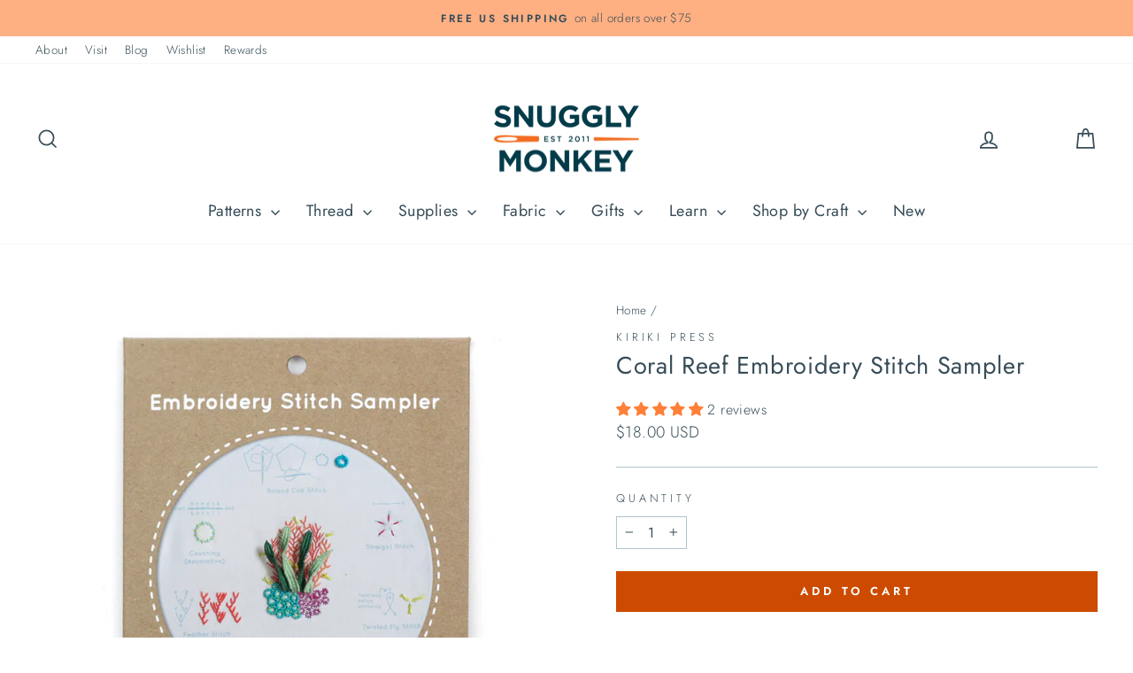

--- FILE ---
content_type: text/html; charset=utf-8
request_url: https://www.snugglymonkey.com/products/kiriki-press-embroidery-stitch-sampler-coral-reef
body_size: 57021
content:
<!doctype html>
<html class="no-js" lang="en" dir="ltr">
  <head>
    <meta charset="utf-8">
    <meta http-equiv="X-UA-Compatible" content="IE=edge,chrome=1">
    <meta name="viewport" content="width=device-width,initial-scale=1">
    <meta name="theme-color" content="#cc4b00">
    <link rel="canonical" href="https://www.snugglymonkey.com/products/kiriki-press-embroidery-stitch-sampler-coral-reef">
    <link rel="preconnect" href="https://cdn.shopify.com" crossorigin>
    <link rel="preconnect" href="https://fonts.shopifycdn.com" crossorigin>
    <link rel="dns-prefetch" href="https://productreviews.shopifycdn.com">
    <link rel="dns-prefetch" href="https://ajax.googleapis.com">
    <link rel="dns-prefetch" href="https://maps.googleapis.com">
    <link rel="dns-prefetch" href="https://maps.gstatic.com"><link rel="shortcut icon" href="//www.snugglymonkey.com/cdn/shop/files/favicon_32x32_6eb52e81-c354-4514-9762-af2ccb1f43a9_32x32.png?v=1687799156" type="image/png"><title>Coral Reef Embroidery Stitch Sampler
&ndash; Snuggly Monkey
</title>
<meta name="description" content="Whether you are new to hand embroidery or an experienced stitcher looking to expand your stitching skills, the Embroidery Stitch Samplers from Kiriki Press are perfect. These adorable kits come with a themed sampler pre-printed on heavyweight cotton fabric and include the embroidery floss you will need to complete the "><meta property="og:site_name" content="Snuggly Monkey">
  <meta property="og:url" content="https://www.snugglymonkey.com/products/kiriki-press-embroidery-stitch-sampler-coral-reef">
  <meta property="og:title" content="Coral Reef Embroidery Stitch Sampler">
  <meta property="og:type" content="product">
  <meta property="og:description" content="Whether you are new to hand embroidery or an experienced stitcher looking to expand your stitching skills, the Embroidery Stitch Samplers from Kiriki Press are perfect. These adorable kits come with a themed sampler pre-printed on heavyweight cotton fabric and include the embroidery floss you will need to complete the "><meta property="og:image" content="http://www.snugglymonkey.com/cdn/shop/files/CoralReef.png?v=1695164706">
    <meta property="og:image:secure_url" content="https://www.snugglymonkey.com/cdn/shop/files/CoralReef.png?v=1695164706">
    <meta property="og:image:width" content="725">
    <meta property="og:image:height" content="725"><meta name="twitter:site" content="@">
  <meta name="twitter:card" content="summary_large_image">
  <meta name="twitter:title" content="Coral Reef Embroidery Stitch Sampler">
  <meta name="twitter:description" content="Whether you are new to hand embroidery or an experienced stitcher looking to expand your stitching skills, the Embroidery Stitch Samplers from Kiriki Press are perfect. These adorable kits come with a themed sampler pre-printed on heavyweight cotton fabric and include the embroidery floss you will need to complete the ">
<style data-shopify>@font-face {
  font-family: Jost;
  font-weight: 400;
  font-style: normal;
  font-display: swap;
  src: url("//www.snugglymonkey.com/cdn/fonts/jost/jost_n4.d47a1b6347ce4a4c9f437608011273009d91f2b7.woff2") format("woff2"),
       url("//www.snugglymonkey.com/cdn/fonts/jost/jost_n4.791c46290e672b3f85c3d1c651ef2efa3819eadd.woff") format("woff");
}

  @font-face {
  font-family: Jost;
  font-weight: 300;
  font-style: normal;
  font-display: swap;
  src: url("//www.snugglymonkey.com/cdn/fonts/jost/jost_n3.a5df7448b5b8c9a76542f085341dff794ff2a59d.woff2") format("woff2"),
       url("//www.snugglymonkey.com/cdn/fonts/jost/jost_n3.882941f5a26d0660f7dd135c08afc57fc6939a07.woff") format("woff");
}


  @font-face {
  font-family: Jost;
  font-weight: 600;
  font-style: normal;
  font-display: swap;
  src: url("//www.snugglymonkey.com/cdn/fonts/jost/jost_n6.ec1178db7a7515114a2d84e3dd680832b7af8b99.woff2") format("woff2"),
       url("//www.snugglymonkey.com/cdn/fonts/jost/jost_n6.b1178bb6bdd3979fef38e103a3816f6980aeaff9.woff") format("woff");
}

  @font-face {
  font-family: Jost;
  font-weight: 300;
  font-style: italic;
  font-display: swap;
  src: url("//www.snugglymonkey.com/cdn/fonts/jost/jost_i3.8d4e97d98751190bb5824cdb405ec5b0049a74c0.woff2") format("woff2"),
       url("//www.snugglymonkey.com/cdn/fonts/jost/jost_i3.1b7a65a16099fd3de6fdf1255c696902ed952195.woff") format("woff");
}

  @font-face {
  font-family: Jost;
  font-weight: 600;
  font-style: italic;
  font-display: swap;
  src: url("//www.snugglymonkey.com/cdn/fonts/jost/jost_i6.9af7e5f39e3a108c08f24047a4276332d9d7b85e.woff2") format("woff2"),
       url("//www.snugglymonkey.com/cdn/fonts/jost/jost_i6.2bf310262638f998ed206777ce0b9a3b98b6fe92.woff") format("woff");
}

</style><link href="//www.snugglymonkey.com/cdn/shop/t/33/assets/theme.css?v=180769809546400902001737514920" rel="stylesheet" type="text/css" media="all" />
<style data-shopify>:root {
    --typeHeaderPrimary: Jost;
    --typeHeaderFallback: sans-serif;
    --typeHeaderSize: 32px;
    --typeHeaderWeight: 400;
    --typeHeaderLineHeight: 1;
    --typeHeaderSpacing: 0.025em;

    --typeBasePrimary:Jost;
    --typeBaseFallback:sans-serif;
    --typeBaseSize: 16px;
    --typeBaseWeight: 300;
    --typeBaseSpacing: 0.025em;
    --typeBaseLineHeight: 1.6;
    --typeBaselineHeightMinus01: 1.5;

    --typeCollectionTitle: 24px;

    --iconWeight: 4px;
    --iconLinecaps: miter;

    
        --buttonRadius: 0;
    

    --colorGridOverlayOpacity: 0.2;
    }

    .placeholder-content {
    background-image: linear-gradient(100deg, rgba(0,0,0,0) 40%, rgba(0, 0, 0, 0.0) 63%, rgba(0,0,0,0) 79%);
    }</style><link
      rel="preload"
      href="//www.snugglymonkey.com/cdn/shop/t/33/assets/custom.css?v=80254591812735989621738721012"
      as="style"
      onload="this.onload=null;this.rel='stylesheet'"
    >
    <noscript><link rel="stylesheet" href="//www.snugglymonkey.com/cdn/shop/t/33/assets/custom.css?v=80254591812735989621738721012"></noscript>

    <script>
      document.documentElement.className = document.documentElement.className.replace('no-js', 'js');

      window.theme = window.theme || {};
      theme.routes = {
        home: "/",
        cart: "/cart.js",
        cartPage: "/cart",
        cartAdd: "/cart/add.js",
        cartChange: "/cart/change.js",
        search: "/search",
        predictiveSearch: "/search/suggest"
      };
      theme.strings = {
        soldOut: "Sold Out",
        unavailable: "Unavailable",
        inStockLabel: "In stock, ready to ship",
        oneStockLabel: "Low stock - [count] item left",
        otherStockLabel: "Low stock - [count] items left",
        willNotShipUntil: "Ready to ship [date]",
        willBeInStockAfter: "Back in stock [date]",
        waitingForStock: "Inventory on the way",
        savePrice: "Save [saved_amount]",
        cartEmpty: "Your cart is currently empty.",
        cartTermsConfirmation: "You must agree with the terms and conditions of sales to check out",
        searchCollections: "Collections",
        searchPages: "Pages",
        searchArticles: "Articles",
        productFrom: "from ",
        maxQuantity: "You can only have [quantity] of [title] in your cart."
      };
      theme.settings = {
        cartType: "drawer",
        isCustomerTemplate: false,
        moneyFormat: "\u003cspan class=money\u003e${{amount}} USD\u003c\/span\u003e",
        saveType: "percent",
        productImageSize: "square",
        productImageCover: false,
        predictiveSearch: true,
        predictiveSearchType: null,
        predictiveSearchVendor: false,
        predictiveSearchPrice: true,
        quickView: true,
        themeName: 'Impulse',
        themeVersion: "7.3.4"
      };
    </script>

    <script>window.performance && window.performance.mark && window.performance.mark('shopify.content_for_header.start');</script><meta name="google-site-verification" content="ypLsktPIpCa1STMfGB8cl4AfEMtQgtXktUVy3tW_A0Q">
<meta id="shopify-digital-wallet" name="shopify-digital-wallet" content="/6583323/digital_wallets/dialog">
<meta name="shopify-checkout-api-token" content="cad31f01424a76d24a7a267a2162e5c1">
<meta id="in-context-paypal-metadata" data-shop-id="6583323" data-venmo-supported="false" data-environment="production" data-locale="en_US" data-paypal-v4="true" data-currency="USD">
<link rel="alternate" hreflang="x-default" href="https://www.snugglymonkey.com/products/kiriki-press-embroidery-stitch-sampler-coral-reef">
<link rel="alternate" hreflang="en" href="https://www.snugglymonkey.com/products/kiriki-press-embroidery-stitch-sampler-coral-reef">
<link rel="alternate" hreflang="en-CA" href="https://www.snugglymonkey.com/en-ca/products/kiriki-press-embroidery-stitch-sampler-coral-reef">
<link rel="alternate" type="application/json+oembed" href="https://www.snugglymonkey.com/products/kiriki-press-embroidery-stitch-sampler-coral-reef.oembed">
<script async="async" src="/checkouts/internal/preloads.js?locale=en-US"></script>
<link rel="preconnect" href="https://shop.app" crossorigin="anonymous">
<script async="async" src="https://shop.app/checkouts/internal/preloads.js?locale=en-US&shop_id=6583323" crossorigin="anonymous"></script>
<script id="apple-pay-shop-capabilities" type="application/json">{"shopId":6583323,"countryCode":"US","currencyCode":"USD","merchantCapabilities":["supports3DS"],"merchantId":"gid:\/\/shopify\/Shop\/6583323","merchantName":"Snuggly Monkey","requiredBillingContactFields":["postalAddress","email","phone"],"requiredShippingContactFields":["postalAddress","email","phone"],"shippingType":"shipping","supportedNetworks":["visa","masterCard","amex","discover","elo","jcb"],"total":{"type":"pending","label":"Snuggly Monkey","amount":"1.00"},"shopifyPaymentsEnabled":true,"supportsSubscriptions":true}</script>
<script id="shopify-features" type="application/json">{"accessToken":"cad31f01424a76d24a7a267a2162e5c1","betas":["rich-media-storefront-analytics"],"domain":"www.snugglymonkey.com","predictiveSearch":true,"shopId":6583323,"locale":"en"}</script>
<script>var Shopify = Shopify || {};
Shopify.shop = "snugglymonkey.myshopify.com";
Shopify.locale = "en";
Shopify.currency = {"active":"USD","rate":"1.0"};
Shopify.country = "US";
Shopify.theme = {"name":"Snuggly Monkey | Aeolidia | Rebuy","id":176708583733,"schema_name":"Impulse","schema_version":"7.3.4","theme_store_id":null,"role":"main"};
Shopify.theme.handle = "null";
Shopify.theme.style = {"id":null,"handle":null};
Shopify.cdnHost = "www.snugglymonkey.com/cdn";
Shopify.routes = Shopify.routes || {};
Shopify.routes.root = "/";</script>
<script type="module">!function(o){(o.Shopify=o.Shopify||{}).modules=!0}(window);</script>
<script>!function(o){function n(){var o=[];function n(){o.push(Array.prototype.slice.apply(arguments))}return n.q=o,n}var t=o.Shopify=o.Shopify||{};t.loadFeatures=n(),t.autoloadFeatures=n()}(window);</script>
<script>
  window.ShopifyPay = window.ShopifyPay || {};
  window.ShopifyPay.apiHost = "shop.app\/pay";
  window.ShopifyPay.redirectState = null;
</script>
<script id="shop-js-analytics" type="application/json">{"pageType":"product"}</script>
<script defer="defer" async type="module" src="//www.snugglymonkey.com/cdn/shopifycloud/shop-js/modules/v2/client.init-shop-cart-sync_BApSsMSl.en.esm.js"></script>
<script defer="defer" async type="module" src="//www.snugglymonkey.com/cdn/shopifycloud/shop-js/modules/v2/chunk.common_CBoos6YZ.esm.js"></script>
<script type="module">
  await import("//www.snugglymonkey.com/cdn/shopifycloud/shop-js/modules/v2/client.init-shop-cart-sync_BApSsMSl.en.esm.js");
await import("//www.snugglymonkey.com/cdn/shopifycloud/shop-js/modules/v2/chunk.common_CBoos6YZ.esm.js");

  window.Shopify.SignInWithShop?.initShopCartSync?.({"fedCMEnabled":true,"windoidEnabled":true});

</script>
<script defer="defer" async type="module" src="//www.snugglymonkey.com/cdn/shopifycloud/shop-js/modules/v2/client.payment-terms_BHOWV7U_.en.esm.js"></script>
<script defer="defer" async type="module" src="//www.snugglymonkey.com/cdn/shopifycloud/shop-js/modules/v2/chunk.common_CBoos6YZ.esm.js"></script>
<script defer="defer" async type="module" src="//www.snugglymonkey.com/cdn/shopifycloud/shop-js/modules/v2/chunk.modal_Bu1hFZFC.esm.js"></script>
<script type="module">
  await import("//www.snugglymonkey.com/cdn/shopifycloud/shop-js/modules/v2/client.payment-terms_BHOWV7U_.en.esm.js");
await import("//www.snugglymonkey.com/cdn/shopifycloud/shop-js/modules/v2/chunk.common_CBoos6YZ.esm.js");
await import("//www.snugglymonkey.com/cdn/shopifycloud/shop-js/modules/v2/chunk.modal_Bu1hFZFC.esm.js");

  
</script>
<script>
  window.Shopify = window.Shopify || {};
  if (!window.Shopify.featureAssets) window.Shopify.featureAssets = {};
  window.Shopify.featureAssets['shop-js'] = {"shop-cart-sync":["modules/v2/client.shop-cart-sync_DJczDl9f.en.esm.js","modules/v2/chunk.common_CBoos6YZ.esm.js"],"init-fed-cm":["modules/v2/client.init-fed-cm_BzwGC0Wi.en.esm.js","modules/v2/chunk.common_CBoos6YZ.esm.js"],"init-windoid":["modules/v2/client.init-windoid_BS26ThXS.en.esm.js","modules/v2/chunk.common_CBoos6YZ.esm.js"],"init-shop-email-lookup-coordinator":["modules/v2/client.init-shop-email-lookup-coordinator_DFwWcvrS.en.esm.js","modules/v2/chunk.common_CBoos6YZ.esm.js"],"shop-cash-offers":["modules/v2/client.shop-cash-offers_DthCPNIO.en.esm.js","modules/v2/chunk.common_CBoos6YZ.esm.js","modules/v2/chunk.modal_Bu1hFZFC.esm.js"],"shop-button":["modules/v2/client.shop-button_D_JX508o.en.esm.js","modules/v2/chunk.common_CBoos6YZ.esm.js"],"shop-toast-manager":["modules/v2/client.shop-toast-manager_tEhgP2F9.en.esm.js","modules/v2/chunk.common_CBoos6YZ.esm.js"],"avatar":["modules/v2/client.avatar_BTnouDA3.en.esm.js"],"pay-button":["modules/v2/client.pay-button_BuNmcIr_.en.esm.js","modules/v2/chunk.common_CBoos6YZ.esm.js"],"init-shop-cart-sync":["modules/v2/client.init-shop-cart-sync_BApSsMSl.en.esm.js","modules/v2/chunk.common_CBoos6YZ.esm.js"],"shop-login-button":["modules/v2/client.shop-login-button_DwLgFT0K.en.esm.js","modules/v2/chunk.common_CBoos6YZ.esm.js","modules/v2/chunk.modal_Bu1hFZFC.esm.js"],"init-customer-accounts-sign-up":["modules/v2/client.init-customer-accounts-sign-up_TlVCiykN.en.esm.js","modules/v2/client.shop-login-button_DwLgFT0K.en.esm.js","modules/v2/chunk.common_CBoos6YZ.esm.js","modules/v2/chunk.modal_Bu1hFZFC.esm.js"],"init-shop-for-new-customer-accounts":["modules/v2/client.init-shop-for-new-customer-accounts_DrjXSI53.en.esm.js","modules/v2/client.shop-login-button_DwLgFT0K.en.esm.js","modules/v2/chunk.common_CBoos6YZ.esm.js","modules/v2/chunk.modal_Bu1hFZFC.esm.js"],"init-customer-accounts":["modules/v2/client.init-customer-accounts_C0Oh2ljF.en.esm.js","modules/v2/client.shop-login-button_DwLgFT0K.en.esm.js","modules/v2/chunk.common_CBoos6YZ.esm.js","modules/v2/chunk.modal_Bu1hFZFC.esm.js"],"shop-follow-button":["modules/v2/client.shop-follow-button_C5D3XtBb.en.esm.js","modules/v2/chunk.common_CBoos6YZ.esm.js","modules/v2/chunk.modal_Bu1hFZFC.esm.js"],"checkout-modal":["modules/v2/client.checkout-modal_8TC_1FUY.en.esm.js","modules/v2/chunk.common_CBoos6YZ.esm.js","modules/v2/chunk.modal_Bu1hFZFC.esm.js"],"lead-capture":["modules/v2/client.lead-capture_D-pmUjp9.en.esm.js","modules/v2/chunk.common_CBoos6YZ.esm.js","modules/v2/chunk.modal_Bu1hFZFC.esm.js"],"shop-login":["modules/v2/client.shop-login_BmtnoEUo.en.esm.js","modules/v2/chunk.common_CBoos6YZ.esm.js","modules/v2/chunk.modal_Bu1hFZFC.esm.js"],"payment-terms":["modules/v2/client.payment-terms_BHOWV7U_.en.esm.js","modules/v2/chunk.common_CBoos6YZ.esm.js","modules/v2/chunk.modal_Bu1hFZFC.esm.js"]};
</script>
<script>(function() {
  var isLoaded = false;
  function asyncLoad() {
    if (isLoaded) return;
    isLoaded = true;
    var urls = ["https:\/\/js.smile.io\/v1\/smile-shopify.js?shop=snugglymonkey.myshopify.com","https:\/\/cdn.rebuyengine.com\/onsite\/js\/rebuy.js?shop=snugglymonkey.myshopify.com","https:\/\/searchanise-ef84.kxcdn.com\/widgets\/shopify\/init.js?a=0E8a2L1Q2A\u0026shop=snugglymonkey.myshopify.com"];
    for (var i = 0; i < urls.length; i++) {
      var s = document.createElement('script');
      s.type = 'text/javascript';
      s.async = true;
      s.src = urls[i];
      var x = document.getElementsByTagName('script')[0];
      x.parentNode.insertBefore(s, x);
    }
  };
  if(window.attachEvent) {
    window.attachEvent('onload', asyncLoad);
  } else {
    window.addEventListener('load', asyncLoad, false);
  }
})();</script>
<script id="__st">var __st={"a":6583323,"offset":-18000,"reqid":"453d7f51-a38c-4f20-bbad-3764c567cec7-1768935365","pageurl":"www.snugglymonkey.com\/products\/kiriki-press-embroidery-stitch-sampler-coral-reef","u":"81fac8f7365e","p":"product","rtyp":"product","rid":2197062123631};</script>
<script>window.ShopifyPaypalV4VisibilityTracking = true;</script>
<script id="captcha-bootstrap">!function(){'use strict';const t='contact',e='account',n='new_comment',o=[[t,t],['blogs',n],['comments',n],[t,'customer']],c=[[e,'customer_login'],[e,'guest_login'],[e,'recover_customer_password'],[e,'create_customer']],r=t=>t.map((([t,e])=>`form[action*='/${t}']:not([data-nocaptcha='true']) input[name='form_type'][value='${e}']`)).join(','),a=t=>()=>t?[...document.querySelectorAll(t)].map((t=>t.form)):[];function s(){const t=[...o],e=r(t);return a(e)}const i='password',u='form_key',d=['recaptcha-v3-token','g-recaptcha-response','h-captcha-response',i],f=()=>{try{return window.sessionStorage}catch{return}},m='__shopify_v',_=t=>t.elements[u];function p(t,e,n=!1){try{const o=window.sessionStorage,c=JSON.parse(o.getItem(e)),{data:r}=function(t){const{data:e,action:n}=t;return t[m]||n?{data:e,action:n}:{data:t,action:n}}(c);for(const[e,n]of Object.entries(r))t.elements[e]&&(t.elements[e].value=n);n&&o.removeItem(e)}catch(o){console.error('form repopulation failed',{error:o})}}const l='form_type',E='cptcha';function T(t){t.dataset[E]=!0}const w=window,h=w.document,L='Shopify',v='ce_forms',y='captcha';let A=!1;((t,e)=>{const n=(g='f06e6c50-85a8-45c8-87d0-21a2b65856fe',I='https://cdn.shopify.com/shopifycloud/storefront-forms-hcaptcha/ce_storefront_forms_captcha_hcaptcha.v1.5.2.iife.js',D={infoText:'Protected by hCaptcha',privacyText:'Privacy',termsText:'Terms'},(t,e,n)=>{const o=w[L][v],c=o.bindForm;if(c)return c(t,g,e,D).then(n);var r;o.q.push([[t,g,e,D],n]),r=I,A||(h.body.append(Object.assign(h.createElement('script'),{id:'captcha-provider',async:!0,src:r})),A=!0)});var g,I,D;w[L]=w[L]||{},w[L][v]=w[L][v]||{},w[L][v].q=[],w[L][y]=w[L][y]||{},w[L][y].protect=function(t,e){n(t,void 0,e),T(t)},Object.freeze(w[L][y]),function(t,e,n,w,h,L){const[v,y,A,g]=function(t,e,n){const i=e?o:[],u=t?c:[],d=[...i,...u],f=r(d),m=r(i),_=r(d.filter((([t,e])=>n.includes(e))));return[a(f),a(m),a(_),s()]}(w,h,L),I=t=>{const e=t.target;return e instanceof HTMLFormElement?e:e&&e.form},D=t=>v().includes(t);t.addEventListener('submit',(t=>{const e=I(t);if(!e)return;const n=D(e)&&!e.dataset.hcaptchaBound&&!e.dataset.recaptchaBound,o=_(e),c=g().includes(e)&&(!o||!o.value);(n||c)&&t.preventDefault(),c&&!n&&(function(t){try{if(!f())return;!function(t){const e=f();if(!e)return;const n=_(t);if(!n)return;const o=n.value;o&&e.removeItem(o)}(t);const e=Array.from(Array(32),(()=>Math.random().toString(36)[2])).join('');!function(t,e){_(t)||t.append(Object.assign(document.createElement('input'),{type:'hidden',name:u})),t.elements[u].value=e}(t,e),function(t,e){const n=f();if(!n)return;const o=[...t.querySelectorAll(`input[type='${i}']`)].map((({name:t})=>t)),c=[...d,...o],r={};for(const[a,s]of new FormData(t).entries())c.includes(a)||(r[a]=s);n.setItem(e,JSON.stringify({[m]:1,action:t.action,data:r}))}(t,e)}catch(e){console.error('failed to persist form',e)}}(e),e.submit())}));const S=(t,e)=>{t&&!t.dataset[E]&&(n(t,e.some((e=>e===t))),T(t))};for(const o of['focusin','change'])t.addEventListener(o,(t=>{const e=I(t);D(e)&&S(e,y())}));const B=e.get('form_key'),M=e.get(l),P=B&&M;t.addEventListener('DOMContentLoaded',(()=>{const t=y();if(P)for(const e of t)e.elements[l].value===M&&p(e,B);[...new Set([...A(),...v().filter((t=>'true'===t.dataset.shopifyCaptcha))])].forEach((e=>S(e,t)))}))}(h,new URLSearchParams(w.location.search),n,t,e,['guest_login'])})(!0,!0)}();</script>
<script integrity="sha256-4kQ18oKyAcykRKYeNunJcIwy7WH5gtpwJnB7kiuLZ1E=" data-source-attribution="shopify.loadfeatures" defer="defer" src="//www.snugglymonkey.com/cdn/shopifycloud/storefront/assets/storefront/load_feature-a0a9edcb.js" crossorigin="anonymous"></script>
<script crossorigin="anonymous" defer="defer" src="//www.snugglymonkey.com/cdn/shopifycloud/storefront/assets/shopify_pay/storefront-65b4c6d7.js?v=20250812"></script>
<script data-source-attribution="shopify.dynamic_checkout.dynamic.init">var Shopify=Shopify||{};Shopify.PaymentButton=Shopify.PaymentButton||{isStorefrontPortableWallets:!0,init:function(){window.Shopify.PaymentButton.init=function(){};var t=document.createElement("script");t.src="https://www.snugglymonkey.com/cdn/shopifycloud/portable-wallets/latest/portable-wallets.en.js",t.type="module",document.head.appendChild(t)}};
</script>
<script data-source-attribution="shopify.dynamic_checkout.buyer_consent">
  function portableWalletsHideBuyerConsent(e){var t=document.getElementById("shopify-buyer-consent"),n=document.getElementById("shopify-subscription-policy-button");t&&n&&(t.classList.add("hidden"),t.setAttribute("aria-hidden","true"),n.removeEventListener("click",e))}function portableWalletsShowBuyerConsent(e){var t=document.getElementById("shopify-buyer-consent"),n=document.getElementById("shopify-subscription-policy-button");t&&n&&(t.classList.remove("hidden"),t.removeAttribute("aria-hidden"),n.addEventListener("click",e))}window.Shopify?.PaymentButton&&(window.Shopify.PaymentButton.hideBuyerConsent=portableWalletsHideBuyerConsent,window.Shopify.PaymentButton.showBuyerConsent=portableWalletsShowBuyerConsent);
</script>
<script data-source-attribution="shopify.dynamic_checkout.cart.bootstrap">document.addEventListener("DOMContentLoaded",(function(){function t(){return document.querySelector("shopify-accelerated-checkout-cart, shopify-accelerated-checkout")}if(t())Shopify.PaymentButton.init();else{new MutationObserver((function(e,n){t()&&(Shopify.PaymentButton.init(),n.disconnect())})).observe(document.body,{childList:!0,subtree:!0})}}));
</script>
<script id='scb4127' type='text/javascript' async='' src='https://www.snugglymonkey.com/cdn/shopifycloud/privacy-banner/storefront-banner.js'></script><link id="shopify-accelerated-checkout-styles" rel="stylesheet" media="screen" href="https://www.snugglymonkey.com/cdn/shopifycloud/portable-wallets/latest/accelerated-checkout-backwards-compat.css" crossorigin="anonymous">
<style id="shopify-accelerated-checkout-cart">
        #shopify-buyer-consent {
  margin-top: 1em;
  display: inline-block;
  width: 100%;
}

#shopify-buyer-consent.hidden {
  display: none;
}

#shopify-subscription-policy-button {
  background: none;
  border: none;
  padding: 0;
  text-decoration: underline;
  font-size: inherit;
  cursor: pointer;
}

#shopify-subscription-policy-button::before {
  box-shadow: none;
}

      </style>

<script>window.performance && window.performance.mark && window.performance.mark('shopify.content_for_header.end');</script>

    <script src="//www.snugglymonkey.com/cdn/shop/t/33/assets/vendor-scripts-v11.js" defer="defer"></script><link rel="stylesheet" href="//www.snugglymonkey.com/cdn/shop/t/33/assets/country-flags.css"><script src="//www.snugglymonkey.com/cdn/shop/t/33/assets/theme.js?v=49904410395729120541737516418" defer="defer"></script>
  <!-- BEGIN app block: shopify://apps/klaviyo-email-marketing-sms/blocks/klaviyo-onsite-embed/2632fe16-c075-4321-a88b-50b567f42507 -->












  <script async src="https://static.klaviyo.com/onsite/js/NQKq8r/klaviyo.js?company_id=NQKq8r"></script>
  <script>!function(){if(!window.klaviyo){window._klOnsite=window._klOnsite||[];try{window.klaviyo=new Proxy({},{get:function(n,i){return"push"===i?function(){var n;(n=window._klOnsite).push.apply(n,arguments)}:function(){for(var n=arguments.length,o=new Array(n),w=0;w<n;w++)o[w]=arguments[w];var t="function"==typeof o[o.length-1]?o.pop():void 0,e=new Promise((function(n){window._klOnsite.push([i].concat(o,[function(i){t&&t(i),n(i)}]))}));return e}}})}catch(n){window.klaviyo=window.klaviyo||[],window.klaviyo.push=function(){var n;(n=window._klOnsite).push.apply(n,arguments)}}}}();</script>

  
    <script id="viewed_product">
      if (item == null) {
        var _learnq = _learnq || [];

        var MetafieldReviews = null
        var MetafieldYotpoRating = null
        var MetafieldYotpoCount = null
        var MetafieldLooxRating = null
        var MetafieldLooxCount = null
        var okendoProduct = null
        var okendoProductReviewCount = null
        var okendoProductReviewAverageValue = null
        try {
          // The following fields are used for Customer Hub recently viewed in order to add reviews.
          // This information is not part of __kla_viewed. Instead, it is part of __kla_viewed_reviewed_items
          MetafieldReviews = {"rating":{"scale_min":"1.0","scale_max":"5.0","value":"5.0"},"rating_count":2};
          MetafieldYotpoRating = null
          MetafieldYotpoCount = null
          MetafieldLooxRating = null
          MetafieldLooxCount = null

          okendoProduct = null
          // If the okendo metafield is not legacy, it will error, which then requires the new json formatted data
          if (okendoProduct && 'error' in okendoProduct) {
            okendoProduct = null
          }
          okendoProductReviewCount = okendoProduct ? okendoProduct.reviewCount : null
          okendoProductReviewAverageValue = okendoProduct ? okendoProduct.reviewAverageValue : null
        } catch (error) {
          console.error('Error in Klaviyo onsite reviews tracking:', error);
        }

        var item = {
          Name: "Coral Reef Embroidery Stitch Sampler",
          ProductID: 2197062123631,
          Categories: ["All Hand Embroidery","Christmas","Gifts Under $25","Hand Embroidery Kits","Hand Embroidery Patterns","Hand Embroidery Stitch Samplers","Intermediate Level Crafts","Needlework","OrderlyEmails - Recommended Products","Pattern"],
          ImageURL: "https://www.snugglymonkey.com/cdn/shop/files/CoralReef_grande.png?v=1695164706",
          URL: "https://www.snugglymonkey.com/products/kiriki-press-embroidery-stitch-sampler-coral-reef",
          Brand: "Kiriki Press",
          Price: "$18.00 USD",
          Value: "18.00",
          CompareAtPrice: "$0.00 USD"
        };
        _learnq.push(['track', 'Viewed Product', item]);
        _learnq.push(['trackViewedItem', {
          Title: item.Name,
          ItemId: item.ProductID,
          Categories: item.Categories,
          ImageUrl: item.ImageURL,
          Url: item.URL,
          Metadata: {
            Brand: item.Brand,
            Price: item.Price,
            Value: item.Value,
            CompareAtPrice: item.CompareAtPrice
          },
          metafields:{
            reviews: MetafieldReviews,
            yotpo:{
              rating: MetafieldYotpoRating,
              count: MetafieldYotpoCount,
            },
            loox:{
              rating: MetafieldLooxRating,
              count: MetafieldLooxCount,
            },
            okendo: {
              rating: okendoProductReviewAverageValue,
              count: okendoProductReviewCount,
            }
          }
        }]);
      }
    </script>
  




  <script>
    window.klaviyoReviewsProductDesignMode = false
  </script>







<!-- END app block --><!-- BEGIN app block: shopify://apps/judge-me-reviews/blocks/judgeme_core/61ccd3b1-a9f2-4160-9fe9-4fec8413e5d8 --><!-- Start of Judge.me Core -->






<link rel="dns-prefetch" href="https://cdnwidget.judge.me">
<link rel="dns-prefetch" href="https://cdn.judge.me">
<link rel="dns-prefetch" href="https://cdn1.judge.me">
<link rel="dns-prefetch" href="https://api.judge.me">

<script data-cfasync='false' class='jdgm-settings-script'>window.jdgmSettings={"pagination":5,"disable_web_reviews":false,"badge_no_review_text":"No reviews","badge_n_reviews_text":"{{ n }} review/reviews","badge_star_color":"#ff8038","hide_badge_preview_if_no_reviews":true,"badge_hide_text":false,"enforce_center_preview_badge":false,"widget_title":"Customer Reviews","widget_open_form_text":"Write a review","widget_close_form_text":"Cancel review","widget_refresh_page_text":"Refresh page","widget_summary_text":"Based on {{ number_of_reviews }} review/reviews","widget_no_review_text":"Be the first to write a review","widget_name_field_text":"Display name","widget_verified_name_field_text":"Verified Name (public)","widget_name_placeholder_text":"Display name","widget_required_field_error_text":"This field is required.","widget_email_field_text":"Email address","widget_verified_email_field_text":"Verified Email (private, can not be edited)","widget_email_placeholder_text":"Your email address","widget_email_field_error_text":"Please enter a valid email address.","widget_rating_field_text":"Rating","widget_review_title_field_text":"Review Title","widget_review_title_placeholder_text":"Give your review a title","widget_review_body_field_text":"Review content","widget_review_body_placeholder_text":"Start writing here...","widget_pictures_field_text":"Picture/Video (optional)","widget_submit_review_text":"Submit Review","widget_submit_verified_review_text":"Submit Verified Review","widget_submit_success_msg_with_auto_publish":"Thank you! Please refresh the page in a few moments to see your review. You can remove or edit your review by logging into \u003ca href='https://judge.me/login' target='_blank' rel='nofollow noopener'\u003eJudge.me\u003c/a\u003e","widget_submit_success_msg_no_auto_publish":"Thank you! Your review will be published as soon as it is approved by the shop admin. You can remove or edit your review by logging into \u003ca href='https://judge.me/login' target='_blank' rel='nofollow noopener'\u003eJudge.me\u003c/a\u003e","widget_show_default_reviews_out_of_total_text":"Showing {{ n_reviews_shown }} out of {{ n_reviews }} reviews.","widget_show_all_link_text":"Show all","widget_show_less_link_text":"Show less","widget_author_said_text":"{{ reviewer_name }} said:","widget_days_text":"{{ n }} days ago","widget_weeks_text":"{{ n }} week/weeks ago","widget_months_text":"{{ n }} month/months ago","widget_years_text":"{{ n }} year/years ago","widget_yesterday_text":"Yesterday","widget_today_text":"Today","widget_replied_text":"\u003e\u003e {{ shop_name }} replied:","widget_read_more_text":"Read more","widget_reviewer_name_as_initial":"","widget_rating_filter_color":"#60879a","widget_rating_filter_see_all_text":"See all reviews","widget_sorting_most_recent_text":"Most Recent","widget_sorting_highest_rating_text":"Highest Rating","widget_sorting_lowest_rating_text":"Lowest Rating","widget_sorting_with_pictures_text":"Only Pictures","widget_sorting_most_helpful_text":"Most Helpful","widget_open_question_form_text":"Ask a question","widget_reviews_subtab_text":"Reviews","widget_questions_subtab_text":"Questions","widget_question_label_text":"Question","widget_answer_label_text":"Answer","widget_question_placeholder_text":"Write your question here","widget_submit_question_text":"Submit Question","widget_question_submit_success_text":"Thank you for your question! We will notify you once it gets answered.","widget_star_color":"#ff8038","verified_badge_text":"Verified","verified_badge_bg_color":"#ff8038","verified_badge_text_color":"#ffffff","verified_badge_placement":"left-of-reviewer-name","widget_review_max_height":"","widget_hide_border":false,"widget_social_share":false,"widget_thumb":false,"widget_review_location_show":false,"widget_location_format":"country_iso_code","all_reviews_include_out_of_store_products":false,"all_reviews_out_of_store_text":"(out of store)","all_reviews_pagination":100,"all_reviews_product_name_prefix_text":"about","enable_review_pictures":true,"enable_question_anwser":true,"widget_theme":"","review_date_format":"mm/dd/yyyy","default_sort_method":"most-recent","widget_product_reviews_subtab_text":"Product Reviews","widget_shop_reviews_subtab_text":"Shop Reviews","widget_other_products_reviews_text":"Reviews for other products","widget_store_reviews_subtab_text":"Store reviews","widget_no_store_reviews_text":"This store hasn't received any reviews yet","widget_web_restriction_product_reviews_text":"This product hasn't received any reviews yet","widget_no_items_text":"No items found","widget_show_more_text":"Show more","widget_write_a_store_review_text":"Write a Store Review","widget_other_languages_heading":"Reviews in Other Languages","widget_translate_review_text":"Translate review to {{ language }}","widget_translating_review_text":"Translating...","widget_show_original_translation_text":"Show original ({{ language }})","widget_translate_review_failed_text":"Review couldn't be translated.","widget_translate_review_retry_text":"Retry","widget_translate_review_try_again_later_text":"Try again later","show_product_url_for_grouped_product":false,"widget_sorting_pictures_first_text":"Pictures First","show_pictures_on_all_rev_page_mobile":false,"show_pictures_on_all_rev_page_desktop":true,"floating_tab_hide_mobile_install_preference":false,"floating_tab_button_name":"★ Reviews","floating_tab_title":"Let customers speak for us","floating_tab_button_color":"","floating_tab_button_background_color":"","floating_tab_url":"","floating_tab_url_enabled":true,"floating_tab_tab_style":"text","all_reviews_text_badge_text":"Customers rate us {{ shop.metafields.judgeme.all_reviews_rating | round: 1 }}/5 based on {{ shop.metafields.judgeme.all_reviews_count }} reviews.","all_reviews_text_badge_text_branded_style":"{{ shop.metafields.judgeme.all_reviews_rating | round: 1 }} out of 5 stars based on {{ shop.metafields.judgeme.all_reviews_count }} reviews","is_all_reviews_text_badge_a_link":false,"show_stars_for_all_reviews_text_badge":false,"all_reviews_text_badge_url":"","all_reviews_text_style":"text","all_reviews_text_color_style":"judgeme_brand_color","all_reviews_text_color":"#108474","all_reviews_text_show_jm_brand":true,"featured_carousel_show_header":true,"featured_carousel_title":"Verified Reviews from our Community","testimonials_carousel_title":"Customers are saying","videos_carousel_title":"Real customer stories","cards_carousel_title":"Customers are saying","featured_carousel_count_text":"from {{ n }} reviews","featured_carousel_add_link_to_all_reviews_page":false,"featured_carousel_url":"","featured_carousel_show_images":true,"featured_carousel_autoslide_interval":5,"featured_carousel_arrows_on_the_sides":true,"featured_carousel_height":250,"featured_carousel_width":100,"featured_carousel_image_size":0,"featured_carousel_image_height":250,"featured_carousel_arrow_color":"#cad7de","verified_count_badge_style":"vintage","verified_count_badge_orientation":"horizontal","verified_count_badge_color_style":"judgeme_brand_color","verified_count_badge_color":"#108474","is_verified_count_badge_a_link":true,"verified_count_badge_url":"","verified_count_badge_show_jm_brand":true,"widget_rating_preset_default":5,"widget_first_sub_tab":"product-reviews","widget_show_histogram":true,"widget_histogram_use_custom_color":true,"widget_pagination_use_custom_color":false,"widget_star_use_custom_color":true,"widget_verified_badge_use_custom_color":true,"widget_write_review_use_custom_color":false,"picture_reminder_submit_button":"Upload Pictures","enable_review_videos":false,"mute_video_by_default":false,"widget_sorting_videos_first_text":"Videos First","widget_review_pending_text":"Pending","featured_carousel_items_for_large_screen":3,"social_share_options_order":"Facebook,Pinterest,Twitter","remove_microdata_snippet":true,"disable_json_ld":false,"enable_json_ld_products":false,"preview_badge_show_question_text":false,"preview_badge_no_question_text":"No questions","preview_badge_n_question_text":"{{ number_of_questions }} question/questions","qa_badge_show_icon":false,"qa_badge_position":"same-row","remove_judgeme_branding":false,"widget_add_search_bar":false,"widget_search_bar_placeholder":"Search","widget_sorting_verified_only_text":"Verified only","featured_carousel_theme":"compact","featured_carousel_show_rating":true,"featured_carousel_show_title":true,"featured_carousel_show_body":true,"featured_carousel_show_date":false,"featured_carousel_show_reviewer":true,"featured_carousel_show_product":false,"featured_carousel_header_background_color":"#108474","featured_carousel_header_text_color":"#ffffff","featured_carousel_name_product_separator":"reviewed","featured_carousel_full_star_background":"#108474","featured_carousel_empty_star_background":"#dadada","featured_carousel_vertical_theme_background":"#f9fafb","featured_carousel_verified_badge_enable":false,"featured_carousel_verified_badge_color":"#108474","featured_carousel_border_style":"round","featured_carousel_review_line_length_limit":3,"featured_carousel_more_reviews_button_text":"Read more reviews","featured_carousel_view_product_button_text":"View product","all_reviews_page_load_reviews_on":"scroll","all_reviews_page_load_more_text":"Load More Reviews","disable_fb_tab_reviews":false,"enable_ajax_cdn_cache":false,"widget_public_name_text":"displayed publicly like","default_reviewer_name":"John Smith","default_reviewer_name_has_non_latin":true,"widget_reviewer_anonymous":"Anonymous","medals_widget_title":"Judge.me Review Medals","medals_widget_background_color":"#f9fafb","medals_widget_position":"footer_all_pages","medals_widget_border_color":"#f9fafb","medals_widget_verified_text_position":"left","medals_widget_use_monochromatic_version":false,"medals_widget_elements_color":"#108474","show_reviewer_avatar":true,"widget_invalid_yt_video_url_error_text":"Not a YouTube video URL","widget_max_length_field_error_text":"Please enter no more than {0} characters.","widget_show_country_flag":false,"widget_show_collected_via_shop_app":false,"widget_verified_by_shop_badge_style":"light","widget_verified_by_shop_text":"Verified by Shop","widget_show_photo_gallery":true,"widget_load_with_code_splitting":true,"widget_ugc_install_preference":false,"widget_ugc_title":"Made by us, Shared by you","widget_ugc_subtitle":"Tag us to see your picture featured in our page","widget_ugc_arrows_color":"#ffffff","widget_ugc_primary_button_text":"Buy Now","widget_ugc_primary_button_background_color":"#108474","widget_ugc_primary_button_text_color":"#ffffff","widget_ugc_primary_button_border_width":"0","widget_ugc_primary_button_border_style":"none","widget_ugc_primary_button_border_color":"#108474","widget_ugc_primary_button_border_radius":"25","widget_ugc_secondary_button_text":"Load More","widget_ugc_secondary_button_background_color":"#ffffff","widget_ugc_secondary_button_text_color":"#108474","widget_ugc_secondary_button_border_width":"2","widget_ugc_secondary_button_border_style":"solid","widget_ugc_secondary_button_border_color":"#108474","widget_ugc_secondary_button_border_radius":"25","widget_ugc_reviews_button_text":"View Reviews","widget_ugc_reviews_button_background_color":"#ffffff","widget_ugc_reviews_button_text_color":"#108474","widget_ugc_reviews_button_border_width":"2","widget_ugc_reviews_button_border_style":"solid","widget_ugc_reviews_button_border_color":"#108474","widget_ugc_reviews_button_border_radius":"25","widget_ugc_reviews_button_link_to":"judgeme-reviews-page","widget_ugc_show_post_date":true,"widget_ugc_max_width":"800","widget_rating_metafield_value_type":true,"widget_primary_color":"#3f5864","widget_enable_secondary_color":false,"widget_secondary_color":"#edf5f5","widget_summary_average_rating_text":"{{ average_rating }} out of 5","widget_media_grid_title":"Customer photos \u0026 videos","widget_media_grid_see_more_text":"See more","widget_round_style":true,"widget_show_product_medals":true,"widget_verified_by_judgeme_text":"Verified by Judge.me","widget_show_store_medals":true,"widget_verified_by_judgeme_text_in_store_medals":"Verified by Judge.me","widget_media_field_exceed_quantity_message":"Sorry, we can only accept {{ max_media }} for one review.","widget_media_field_exceed_limit_message":"{{ file_name }} is too large, please select a {{ media_type }} less than {{ size_limit }}MB.","widget_review_submitted_text":"Review Submitted!","widget_question_submitted_text":"Question Submitted!","widget_close_form_text_question":"Cancel","widget_write_your_answer_here_text":"Write your answer here","widget_enabled_branded_link":true,"widget_show_collected_by_judgeme":true,"widget_reviewer_name_color":"","widget_write_review_text_color":"","widget_write_review_bg_color":"","widget_collected_by_judgeme_text":"collected by Judge.me","widget_pagination_type":"standard","widget_load_more_text":"Load More","widget_load_more_color":"#108474","widget_full_review_text":"Full Review","widget_read_more_reviews_text":"Read More Reviews","widget_read_questions_text":"Read Questions","widget_questions_and_answers_text":"Questions \u0026 Answers","widget_verified_by_text":"Verified by","widget_verified_text":"Verified","widget_number_of_reviews_text":"{{ number_of_reviews }} reviews","widget_back_button_text":"Back","widget_next_button_text":"Next","widget_custom_forms_filter_button":"Filters","custom_forms_style":"vertical","widget_show_review_information":false,"how_reviews_are_collected":"How reviews are collected?","widget_show_review_keywords":false,"widget_gdpr_statement":"How we use your data: We'll only contact you about the review you left, and only if necessary. By submitting your review, you agree to Judge.me's \u003ca href='https://judge.me/terms' target='_blank' rel='nofollow noopener'\u003eterms\u003c/a\u003e, \u003ca href='https://judge.me/privacy' target='_blank' rel='nofollow noopener'\u003eprivacy\u003c/a\u003e and \u003ca href='https://judge.me/content-policy' target='_blank' rel='nofollow noopener'\u003econtent\u003c/a\u003e policies.","widget_multilingual_sorting_enabled":false,"widget_translate_review_content_enabled":false,"widget_translate_review_content_method":"manual","popup_widget_review_selection":"automatically_with_pictures","popup_widget_round_border_style":true,"popup_widget_show_title":true,"popup_widget_show_body":true,"popup_widget_show_reviewer":false,"popup_widget_show_product":true,"popup_widget_show_pictures":true,"popup_widget_use_review_picture":true,"popup_widget_show_on_home_page":true,"popup_widget_show_on_product_page":true,"popup_widget_show_on_collection_page":true,"popup_widget_show_on_cart_page":true,"popup_widget_position":"bottom_left","popup_widget_first_review_delay":5,"popup_widget_duration":5,"popup_widget_interval":5,"popup_widget_review_count":5,"popup_widget_hide_on_mobile":true,"review_snippet_widget_round_border_style":true,"review_snippet_widget_card_color":"#FFFFFF","review_snippet_widget_slider_arrows_background_color":"#FFFFFF","review_snippet_widget_slider_arrows_color":"#000000","review_snippet_widget_star_color":"#108474","show_product_variant":false,"all_reviews_product_variant_label_text":"Variant: ","widget_show_verified_branding":false,"widget_ai_summary_title":"Customers say","widget_ai_summary_disclaimer":"AI-powered review summary based on recent customer reviews","widget_show_ai_summary":false,"widget_show_ai_summary_bg":false,"widget_show_review_title_input":true,"redirect_reviewers_invited_via_email":"review_widget","request_store_review_after_product_review":false,"request_review_other_products_in_order":false,"review_form_color_scheme":"default","review_form_corner_style":"square","review_form_star_color":{},"review_form_text_color":"#333333","review_form_background_color":"#ffffff","review_form_field_background_color":"#fafafa","review_form_button_color":{},"review_form_button_text_color":"#ffffff","review_form_modal_overlay_color":"#000000","review_content_screen_title_text":"How would you rate this product?","review_content_introduction_text":"We would love it if you would share a bit about your experience.","store_review_form_title_text":"How would you rate this store?","store_review_form_introduction_text":"We would love it if you would share a bit about your experience.","show_review_guidance_text":true,"one_star_review_guidance_text":"Poor","five_star_review_guidance_text":"Great","customer_information_screen_title_text":"About you","customer_information_introduction_text":"Please tell us more about you.","custom_questions_screen_title_text":"Your experience in more detail","custom_questions_introduction_text":"Here are a few questions to help us understand more about your experience.","review_submitted_screen_title_text":"Thanks for your review!","review_submitted_screen_thank_you_text":"We are processing it and it will appear on the store soon.","review_submitted_screen_email_verification_text":"Please confirm your email by clicking the link we just sent you. This helps us keep reviews authentic.","review_submitted_request_store_review_text":"Would you like to share your experience of shopping with us?","review_submitted_review_other_products_text":"Would you like to review these products?","store_review_screen_title_text":"Would you like to share your experience of shopping with us?","store_review_introduction_text":"We value your feedback and use it to improve. Please share any thoughts or suggestions you have.","reviewer_media_screen_title_picture_text":"Share a picture","reviewer_media_introduction_picture_text":"Upload a photo to support your review.","reviewer_media_screen_title_video_text":"Share a video","reviewer_media_introduction_video_text":"Upload a video to support your review.","reviewer_media_screen_title_picture_or_video_text":"Share a picture or video","reviewer_media_introduction_picture_or_video_text":"Upload a photo or video to support your review.","reviewer_media_youtube_url_text":"Paste your Youtube URL here","advanced_settings_next_step_button_text":"Next","advanced_settings_close_review_button_text":"Close","modal_write_review_flow":false,"write_review_flow_required_text":"Required","write_review_flow_privacy_message_text":"We respect your privacy.","write_review_flow_anonymous_text":"Post review as anonymous","write_review_flow_visibility_text":"This won't be visible to other customers.","write_review_flow_multiple_selection_help_text":"Select as many as you like","write_review_flow_single_selection_help_text":"Select one option","write_review_flow_required_field_error_text":"This field is required","write_review_flow_invalid_email_error_text":"Please enter a valid email address","write_review_flow_max_length_error_text":"Max. {{ max_length }} characters.","write_review_flow_media_upload_text":"\u003cb\u003eClick to upload\u003c/b\u003e or drag and drop","write_review_flow_gdpr_statement":"We'll only contact you about your review if necessary. By submitting your review, you agree to our \u003ca href='https://judge.me/terms' target='_blank' rel='nofollow noopener'\u003eterms and conditions\u003c/a\u003e and \u003ca href='https://judge.me/privacy' target='_blank' rel='nofollow noopener'\u003eprivacy policy\u003c/a\u003e.","rating_only_reviews_enabled":false,"show_negative_reviews_help_screen":false,"new_review_flow_help_screen_rating_threshold":3,"negative_review_resolution_screen_title_text":"Tell us more","negative_review_resolution_text":"Your experience matters to us. If there were issues with your purchase, we're here to help. Feel free to reach out to us, we'd love the opportunity to make things right.","negative_review_resolution_button_text":"Contact us","negative_review_resolution_proceed_with_review_text":"Leave a review","negative_review_resolution_subject":"Issue with purchase from {{ shop_name }}.{{ order_name }}","preview_badge_collection_page_install_status":false,"widget_review_custom_css":"","preview_badge_custom_css":"","preview_badge_stars_count":"5-stars","featured_carousel_custom_css":"","floating_tab_custom_css":"","all_reviews_widget_custom_css":"","medals_widget_custom_css":"","verified_badge_custom_css":"","all_reviews_text_custom_css":"","transparency_badges_collected_via_store_invite":false,"transparency_badges_from_another_provider":false,"transparency_badges_collected_from_store_visitor":false,"transparency_badges_collected_by_verified_review_provider":false,"transparency_badges_earned_reward":false,"transparency_badges_collected_via_store_invite_text":"Review collected via store invitation","transparency_badges_from_another_provider_text":"Review collected from another provider","transparency_badges_collected_from_store_visitor_text":"Review collected from a store visitor","transparency_badges_written_in_google_text":"Review written in Google","transparency_badges_written_in_etsy_text":"Review written in Etsy","transparency_badges_written_in_shop_app_text":"Review written in Shop App","transparency_badges_earned_reward_text":"Review earned a reward for future purchase","product_review_widget_per_page":10,"widget_store_review_label_text":"Review about the store","checkout_comment_extension_title_on_product_page":"Customer Comments","checkout_comment_extension_num_latest_comment_show":5,"checkout_comment_extension_format":"name_and_timestamp","checkout_comment_customer_name":"last_initial","checkout_comment_comment_notification":true,"preview_badge_collection_page_install_preference":true,"preview_badge_home_page_install_preference":false,"preview_badge_product_page_install_preference":true,"review_widget_install_preference":"","review_carousel_install_preference":false,"floating_reviews_tab_install_preference":"none","verified_reviews_count_badge_install_preference":false,"all_reviews_text_install_preference":false,"review_widget_best_location":true,"judgeme_medals_install_preference":true,"review_widget_revamp_enabled":false,"review_widget_qna_enabled":false,"review_widget_header_theme":"minimal","review_widget_widget_title_enabled":true,"review_widget_header_text_size":"medium","review_widget_header_text_weight":"regular","review_widget_average_rating_style":"compact","review_widget_bar_chart_enabled":true,"review_widget_bar_chart_type":"numbers","review_widget_bar_chart_style":"standard","review_widget_expanded_media_gallery_enabled":false,"review_widget_reviews_section_theme":"standard","review_widget_image_style":"thumbnails","review_widget_review_image_ratio":"square","review_widget_stars_size":"medium","review_widget_verified_badge":"standard_text","review_widget_review_title_text_size":"medium","review_widget_review_text_size":"medium","review_widget_review_text_length":"medium","review_widget_number_of_columns_desktop":3,"review_widget_carousel_transition_speed":5,"review_widget_custom_questions_answers_display":"always","review_widget_button_text_color":"#FFFFFF","review_widget_text_color":"#000000","review_widget_lighter_text_color":"#7B7B7B","review_widget_corner_styling":"soft","review_widget_review_word_singular":"review","review_widget_review_word_plural":"reviews","review_widget_voting_label":"Helpful?","review_widget_shop_reply_label":"Reply from {{ shop_name }}:","review_widget_filters_title":"Filters","qna_widget_question_word_singular":"Question","qna_widget_question_word_plural":"Questions","qna_widget_answer_reply_label":"Answer from {{ answerer_name }}:","qna_content_screen_title_text":"Ask a question about this product","qna_widget_question_required_field_error_text":"Please enter your question.","qna_widget_flow_gdpr_statement":"We'll only contact you about your question if necessary. By submitting your question, you agree to our \u003ca href='https://judge.me/terms' target='_blank' rel='nofollow noopener'\u003eterms and conditions\u003c/a\u003e and \u003ca href='https://judge.me/privacy' target='_blank' rel='nofollow noopener'\u003eprivacy policy\u003c/a\u003e.","qna_widget_question_submitted_text":"Thanks for your question!","qna_widget_close_form_text_question":"Close","qna_widget_question_submit_success_text":"We’ll notify you by email when your question is answered.","all_reviews_widget_v2025_enabled":false,"all_reviews_widget_v2025_header_theme":"default","all_reviews_widget_v2025_widget_title_enabled":true,"all_reviews_widget_v2025_header_text_size":"medium","all_reviews_widget_v2025_header_text_weight":"regular","all_reviews_widget_v2025_average_rating_style":"compact","all_reviews_widget_v2025_bar_chart_enabled":true,"all_reviews_widget_v2025_bar_chart_type":"numbers","all_reviews_widget_v2025_bar_chart_style":"standard","all_reviews_widget_v2025_expanded_media_gallery_enabled":false,"all_reviews_widget_v2025_show_store_medals":true,"all_reviews_widget_v2025_show_photo_gallery":true,"all_reviews_widget_v2025_show_review_keywords":false,"all_reviews_widget_v2025_show_ai_summary":false,"all_reviews_widget_v2025_show_ai_summary_bg":false,"all_reviews_widget_v2025_add_search_bar":false,"all_reviews_widget_v2025_default_sort_method":"most-recent","all_reviews_widget_v2025_reviews_per_page":10,"all_reviews_widget_v2025_reviews_section_theme":"default","all_reviews_widget_v2025_image_style":"thumbnails","all_reviews_widget_v2025_review_image_ratio":"square","all_reviews_widget_v2025_stars_size":"medium","all_reviews_widget_v2025_verified_badge":"bold_badge","all_reviews_widget_v2025_review_title_text_size":"medium","all_reviews_widget_v2025_review_text_size":"medium","all_reviews_widget_v2025_review_text_length":"medium","all_reviews_widget_v2025_number_of_columns_desktop":3,"all_reviews_widget_v2025_carousel_transition_speed":5,"all_reviews_widget_v2025_custom_questions_answers_display":"always","all_reviews_widget_v2025_show_product_variant":false,"all_reviews_widget_v2025_show_reviewer_avatar":true,"all_reviews_widget_v2025_reviewer_name_as_initial":"","all_reviews_widget_v2025_review_location_show":false,"all_reviews_widget_v2025_location_format":"","all_reviews_widget_v2025_show_country_flag":false,"all_reviews_widget_v2025_verified_by_shop_badge_style":"light","all_reviews_widget_v2025_social_share":false,"all_reviews_widget_v2025_social_share_options_order":"Facebook,Twitter,LinkedIn,Pinterest","all_reviews_widget_v2025_pagination_type":"standard","all_reviews_widget_v2025_button_text_color":"#FFFFFF","all_reviews_widget_v2025_text_color":"#000000","all_reviews_widget_v2025_lighter_text_color":"#7B7B7B","all_reviews_widget_v2025_corner_styling":"soft","all_reviews_widget_v2025_title":"Customer reviews","all_reviews_widget_v2025_ai_summary_title":"Customers say about this store","all_reviews_widget_v2025_no_review_text":"Be the first to write a review","platform":"shopify","branding_url":"https://app.judge.me/reviews/stores/www.snugglymonkey.com","branding_text":"Powered by Judge.me","locale":"en","reply_name":"Snuggly Monkey","widget_version":"3.0","footer":true,"autopublish":true,"review_dates":true,"enable_custom_form":false,"shop_use_review_site":true,"shop_locale":"en","enable_multi_locales_translations":true,"show_review_title_input":true,"review_verification_email_status":"always","can_be_branded":true,"reply_name_text":"Snuggly Monkey"};</script> <style class='jdgm-settings-style'>.jdgm-xx{left:0}:root{--jdgm-primary-color: #3f5864;--jdgm-secondary-color: rgba(63,88,100,0.1);--jdgm-star-color: #ff8038;--jdgm-write-review-text-color: white;--jdgm-write-review-bg-color: #3f5864;--jdgm-paginate-color: #3f5864;--jdgm-border-radius: 10;--jdgm-reviewer-name-color: #3f5864}.jdgm-histogram__bar-content{background-color:#60879a}.jdgm-rev[data-verified-buyer=true] .jdgm-rev__icon.jdgm-rev__icon:after,.jdgm-rev__buyer-badge.jdgm-rev__buyer-badge{color:#ffffff;background-color:#ff8038}.jdgm-review-widget--small .jdgm-gallery.jdgm-gallery .jdgm-gallery__thumbnail-link:nth-child(8) .jdgm-gallery__thumbnail-wrapper.jdgm-gallery__thumbnail-wrapper:before{content:"See more"}@media only screen and (min-width: 768px){.jdgm-gallery.jdgm-gallery .jdgm-gallery__thumbnail-link:nth-child(8) .jdgm-gallery__thumbnail-wrapper.jdgm-gallery__thumbnail-wrapper:before{content:"See more"}}.jdgm-preview-badge .jdgm-star.jdgm-star{color:#ff8038}.jdgm-prev-badge[data-average-rating='0.00']{display:none !important}.jdgm-author-all-initials{display:none !important}.jdgm-author-last-initial{display:none !important}.jdgm-rev-widg__title{visibility:hidden}.jdgm-rev-widg__summary-text{visibility:hidden}.jdgm-prev-badge__text{visibility:hidden}.jdgm-rev__prod-link-prefix:before{content:'about'}.jdgm-rev__variant-label:before{content:'Variant: '}.jdgm-rev__out-of-store-text:before{content:'(out of store)'}@media only screen and (max-width: 768px){.jdgm-rev__pics .jdgm-rev_all-rev-page-picture-separator,.jdgm-rev__pics .jdgm-rev__product-picture{display:none}}.jdgm-preview-badge[data-template="index"]{display:none !important}.jdgm-verified-count-badget[data-from-snippet="true"]{display:none !important}.jdgm-carousel-wrapper[data-from-snippet="true"]{display:none !important}.jdgm-all-reviews-text[data-from-snippet="true"]{display:none !important}.jdgm-ugc-media-wrapper[data-from-snippet="true"]{display:none !important}.jdgm-rev__transparency-badge[data-badge-type="review_collected_via_store_invitation"]{display:none !important}.jdgm-rev__transparency-badge[data-badge-type="review_collected_from_another_provider"]{display:none !important}.jdgm-rev__transparency-badge[data-badge-type="review_collected_from_store_visitor"]{display:none !important}.jdgm-rev__transparency-badge[data-badge-type="review_written_in_etsy"]{display:none !important}.jdgm-rev__transparency-badge[data-badge-type="review_written_in_google_business"]{display:none !important}.jdgm-rev__transparency-badge[data-badge-type="review_written_in_shop_app"]{display:none !important}.jdgm-rev__transparency-badge[data-badge-type="review_earned_for_future_purchase"]{display:none !important}.jdgm-review-snippet-widget .jdgm-rev-snippet-widget__cards-container .jdgm-rev-snippet-card{border-radius:8px;background:#fff}.jdgm-review-snippet-widget .jdgm-rev-snippet-widget__cards-container .jdgm-rev-snippet-card__rev-rating .jdgm-star{color:#108474}.jdgm-review-snippet-widget .jdgm-rev-snippet-widget__prev-btn,.jdgm-review-snippet-widget .jdgm-rev-snippet-widget__next-btn{border-radius:50%;background:#fff}.jdgm-review-snippet-widget .jdgm-rev-snippet-widget__prev-btn>svg,.jdgm-review-snippet-widget .jdgm-rev-snippet-widget__next-btn>svg{fill:#000}.jdgm-full-rev-modal.rev-snippet-widget .jm-mfp-container .jm-mfp-content,.jdgm-full-rev-modal.rev-snippet-widget .jm-mfp-container .jdgm-full-rev__icon,.jdgm-full-rev-modal.rev-snippet-widget .jm-mfp-container .jdgm-full-rev__pic-img,.jdgm-full-rev-modal.rev-snippet-widget .jm-mfp-container .jdgm-full-rev__reply{border-radius:8px}.jdgm-full-rev-modal.rev-snippet-widget .jm-mfp-container .jdgm-full-rev[data-verified-buyer="true"] .jdgm-full-rev__icon::after{border-radius:8px}.jdgm-full-rev-modal.rev-snippet-widget .jm-mfp-container .jdgm-full-rev .jdgm-rev__buyer-badge{border-radius:calc( 8px / 2 )}.jdgm-full-rev-modal.rev-snippet-widget .jm-mfp-container .jdgm-full-rev .jdgm-full-rev__replier::before{content:'Snuggly Monkey'}.jdgm-full-rev-modal.rev-snippet-widget .jm-mfp-container .jdgm-full-rev .jdgm-full-rev__product-button{border-radius:calc( 8px * 6 )}
</style> <style class='jdgm-settings-style'></style>

  
  
  
  <style class='jdgm-miracle-styles'>
  @-webkit-keyframes jdgm-spin{0%{-webkit-transform:rotate(0deg);-ms-transform:rotate(0deg);transform:rotate(0deg)}100%{-webkit-transform:rotate(359deg);-ms-transform:rotate(359deg);transform:rotate(359deg)}}@keyframes jdgm-spin{0%{-webkit-transform:rotate(0deg);-ms-transform:rotate(0deg);transform:rotate(0deg)}100%{-webkit-transform:rotate(359deg);-ms-transform:rotate(359deg);transform:rotate(359deg)}}@font-face{font-family:'JudgemeStar';src:url("[data-uri]") format("woff");font-weight:normal;font-style:normal}.jdgm-star{font-family:'JudgemeStar';display:inline !important;text-decoration:none !important;padding:0 4px 0 0 !important;margin:0 !important;font-weight:bold;opacity:1;-webkit-font-smoothing:antialiased;-moz-osx-font-smoothing:grayscale}.jdgm-star:hover{opacity:1}.jdgm-star:last-of-type{padding:0 !important}.jdgm-star.jdgm--on:before{content:"\e000"}.jdgm-star.jdgm--off:before{content:"\e001"}.jdgm-star.jdgm--half:before{content:"\e002"}.jdgm-widget *{margin:0;line-height:1.4;-webkit-box-sizing:border-box;-moz-box-sizing:border-box;box-sizing:border-box;-webkit-overflow-scrolling:touch}.jdgm-hidden{display:none !important;visibility:hidden !important}.jdgm-temp-hidden{display:none}.jdgm-spinner{width:40px;height:40px;margin:auto;border-radius:50%;border-top:2px solid #eee;border-right:2px solid #eee;border-bottom:2px solid #eee;border-left:2px solid #ccc;-webkit-animation:jdgm-spin 0.8s infinite linear;animation:jdgm-spin 0.8s infinite linear}.jdgm-prev-badge{display:block !important}

</style>


  
  
   


<script data-cfasync='false' class='jdgm-script'>
!function(e){window.jdgm=window.jdgm||{},jdgm.CDN_HOST="https://cdnwidget.judge.me/",jdgm.CDN_HOST_ALT="https://cdn2.judge.me/cdn/widget_frontend/",jdgm.API_HOST="https://api.judge.me/",jdgm.CDN_BASE_URL="https://cdn.shopify.com/extensions/019bdc9e-9889-75cc-9a3d-a887384f20d4/judgeme-extensions-301/assets/",
jdgm.docReady=function(d){(e.attachEvent?"complete"===e.readyState:"loading"!==e.readyState)?
setTimeout(d,0):e.addEventListener("DOMContentLoaded",d)},jdgm.loadCSS=function(d,t,o,a){
!o&&jdgm.loadCSS.requestedUrls.indexOf(d)>=0||(jdgm.loadCSS.requestedUrls.push(d),
(a=e.createElement("link")).rel="stylesheet",a.class="jdgm-stylesheet",a.media="nope!",
a.href=d,a.onload=function(){this.media="all",t&&setTimeout(t)},e.body.appendChild(a))},
jdgm.loadCSS.requestedUrls=[],jdgm.loadJS=function(e,d){var t=new XMLHttpRequest;
t.onreadystatechange=function(){4===t.readyState&&(Function(t.response)(),d&&d(t.response))},
t.open("GET",e),t.onerror=function(){if(e.indexOf(jdgm.CDN_HOST)===0&&jdgm.CDN_HOST_ALT!==jdgm.CDN_HOST){var f=e.replace(jdgm.CDN_HOST,jdgm.CDN_HOST_ALT);jdgm.loadJS(f,d)}},t.send()},jdgm.docReady((function(){(window.jdgmLoadCSS||e.querySelectorAll(
".jdgm-widget, .jdgm-all-reviews-page").length>0)&&(jdgmSettings.widget_load_with_code_splitting?
parseFloat(jdgmSettings.widget_version)>=3?jdgm.loadCSS(jdgm.CDN_HOST+"widget_v3/base.css"):
jdgm.loadCSS(jdgm.CDN_HOST+"widget/base.css"):jdgm.loadCSS(jdgm.CDN_HOST+"shopify_v2.css"),
jdgm.loadJS(jdgm.CDN_HOST+"loa"+"der.js"))}))}(document);
</script>
<noscript><link rel="stylesheet" type="text/css" media="all" href="https://cdnwidget.judge.me/shopify_v2.css"></noscript>

<!-- BEGIN app snippet: theme_fix_tags --><script>
  (function() {
    var jdgmThemeFixes = null;
    if (!jdgmThemeFixes) return;
    var thisThemeFix = jdgmThemeFixes[Shopify.theme.id];
    if (!thisThemeFix) return;

    if (thisThemeFix.html) {
      document.addEventListener("DOMContentLoaded", function() {
        var htmlDiv = document.createElement('div');
        htmlDiv.classList.add('jdgm-theme-fix-html');
        htmlDiv.innerHTML = thisThemeFix.html;
        document.body.append(htmlDiv);
      });
    };

    if (thisThemeFix.css) {
      var styleTag = document.createElement('style');
      styleTag.classList.add('jdgm-theme-fix-style');
      styleTag.innerHTML = thisThemeFix.css;
      document.head.append(styleTag);
    };

    if (thisThemeFix.js) {
      var scriptTag = document.createElement('script');
      scriptTag.classList.add('jdgm-theme-fix-script');
      scriptTag.innerHTML = thisThemeFix.js;
      document.head.append(scriptTag);
    };
  })();
</script>
<!-- END app snippet -->
<!-- End of Judge.me Core -->



<!-- END app block --><script src="https://cdn.shopify.com/extensions/019bdc9e-9889-75cc-9a3d-a887384f20d4/judgeme-extensions-301/assets/loader.js" type="text/javascript" defer="defer"></script>
<script src="https://cdn.shopify.com/extensions/019bd93b-5aa5-76f8-a406-dac5f4b30b11/wishlist-shopify-app-635/assets/wishlistcollections.js" type="text/javascript" defer="defer"></script>
<link href="https://cdn.shopify.com/extensions/019bd93b-5aa5-76f8-a406-dac5f4b30b11/wishlist-shopify-app-635/assets/wishlistcollections.css" rel="stylesheet" type="text/css" media="all">
<script src="https://cdn.shopify.com/extensions/019bc75c-0e0f-781a-beb7-685f0b0e2623/rebuy-personalization-engine-253/assets/rebuy-extensions.js" type="text/javascript" defer="defer"></script>
<script src="https://cdn.shopify.com/extensions/019bd851-85ed-795f-8647-0f9a2d79de29/smile-io-269/assets/smile-loader.js" type="text/javascript" defer="defer"></script>
<link href="https://monorail-edge.shopifysvc.com" rel="dns-prefetch">
<script>(function(){if ("sendBeacon" in navigator && "performance" in window) {try {var session_token_from_headers = performance.getEntriesByType('navigation')[0].serverTiming.find(x => x.name == '_s').description;} catch {var session_token_from_headers = undefined;}var session_cookie_matches = document.cookie.match(/_shopify_s=([^;]*)/);var session_token_from_cookie = session_cookie_matches && session_cookie_matches.length === 2 ? session_cookie_matches[1] : "";var session_token = session_token_from_headers || session_token_from_cookie || "";function handle_abandonment_event(e) {var entries = performance.getEntries().filter(function(entry) {return /monorail-edge.shopifysvc.com/.test(entry.name);});if (!window.abandonment_tracked && entries.length === 0) {window.abandonment_tracked = true;var currentMs = Date.now();var navigation_start = performance.timing.navigationStart;var payload = {shop_id: 6583323,url: window.location.href,navigation_start,duration: currentMs - navigation_start,session_token,page_type: "product"};window.navigator.sendBeacon("https://monorail-edge.shopifysvc.com/v1/produce", JSON.stringify({schema_id: "online_store_buyer_site_abandonment/1.1",payload: payload,metadata: {event_created_at_ms: currentMs,event_sent_at_ms: currentMs}}));}}window.addEventListener('pagehide', handle_abandonment_event);}}());</script>
<script id="web-pixels-manager-setup">(function e(e,d,r,n,o){if(void 0===o&&(o={}),!Boolean(null===(a=null===(i=window.Shopify)||void 0===i?void 0:i.analytics)||void 0===a?void 0:a.replayQueue)){var i,a;window.Shopify=window.Shopify||{};var t=window.Shopify;t.analytics=t.analytics||{};var s=t.analytics;s.replayQueue=[],s.publish=function(e,d,r){return s.replayQueue.push([e,d,r]),!0};try{self.performance.mark("wpm:start")}catch(e){}var l=function(){var e={modern:/Edge?\/(1{2}[4-9]|1[2-9]\d|[2-9]\d{2}|\d{4,})\.\d+(\.\d+|)|Firefox\/(1{2}[4-9]|1[2-9]\d|[2-9]\d{2}|\d{4,})\.\d+(\.\d+|)|Chrom(ium|e)\/(9{2}|\d{3,})\.\d+(\.\d+|)|(Maci|X1{2}).+ Version\/(15\.\d+|(1[6-9]|[2-9]\d|\d{3,})\.\d+)([,.]\d+|)( \(\w+\)|)( Mobile\/\w+|) Safari\/|Chrome.+OPR\/(9{2}|\d{3,})\.\d+\.\d+|(CPU[ +]OS|iPhone[ +]OS|CPU[ +]iPhone|CPU IPhone OS|CPU iPad OS)[ +]+(15[._]\d+|(1[6-9]|[2-9]\d|\d{3,})[._]\d+)([._]\d+|)|Android:?[ /-](13[3-9]|1[4-9]\d|[2-9]\d{2}|\d{4,})(\.\d+|)(\.\d+|)|Android.+Firefox\/(13[5-9]|1[4-9]\d|[2-9]\d{2}|\d{4,})\.\d+(\.\d+|)|Android.+Chrom(ium|e)\/(13[3-9]|1[4-9]\d|[2-9]\d{2}|\d{4,})\.\d+(\.\d+|)|SamsungBrowser\/([2-9]\d|\d{3,})\.\d+/,legacy:/Edge?\/(1[6-9]|[2-9]\d|\d{3,})\.\d+(\.\d+|)|Firefox\/(5[4-9]|[6-9]\d|\d{3,})\.\d+(\.\d+|)|Chrom(ium|e)\/(5[1-9]|[6-9]\d|\d{3,})\.\d+(\.\d+|)([\d.]+$|.*Safari\/(?![\d.]+ Edge\/[\d.]+$))|(Maci|X1{2}).+ Version\/(10\.\d+|(1[1-9]|[2-9]\d|\d{3,})\.\d+)([,.]\d+|)( \(\w+\)|)( Mobile\/\w+|) Safari\/|Chrome.+OPR\/(3[89]|[4-9]\d|\d{3,})\.\d+\.\d+|(CPU[ +]OS|iPhone[ +]OS|CPU[ +]iPhone|CPU IPhone OS|CPU iPad OS)[ +]+(10[._]\d+|(1[1-9]|[2-9]\d|\d{3,})[._]\d+)([._]\d+|)|Android:?[ /-](13[3-9]|1[4-9]\d|[2-9]\d{2}|\d{4,})(\.\d+|)(\.\d+|)|Mobile Safari.+OPR\/([89]\d|\d{3,})\.\d+\.\d+|Android.+Firefox\/(13[5-9]|1[4-9]\d|[2-9]\d{2}|\d{4,})\.\d+(\.\d+|)|Android.+Chrom(ium|e)\/(13[3-9]|1[4-9]\d|[2-9]\d{2}|\d{4,})\.\d+(\.\d+|)|Android.+(UC? ?Browser|UCWEB|U3)[ /]?(15\.([5-9]|\d{2,})|(1[6-9]|[2-9]\d|\d{3,})\.\d+)\.\d+|SamsungBrowser\/(5\.\d+|([6-9]|\d{2,})\.\d+)|Android.+MQ{2}Browser\/(14(\.(9|\d{2,})|)|(1[5-9]|[2-9]\d|\d{3,})(\.\d+|))(\.\d+|)|K[Aa][Ii]OS\/(3\.\d+|([4-9]|\d{2,})\.\d+)(\.\d+|)/},d=e.modern,r=e.legacy,n=navigator.userAgent;return n.match(d)?"modern":n.match(r)?"legacy":"unknown"}(),u="modern"===l?"modern":"legacy",c=(null!=n?n:{modern:"",legacy:""})[u],f=function(e){return[e.baseUrl,"/wpm","/b",e.hashVersion,"modern"===e.buildTarget?"m":"l",".js"].join("")}({baseUrl:d,hashVersion:r,buildTarget:u}),m=function(e){var d=e.version,r=e.bundleTarget,n=e.surface,o=e.pageUrl,i=e.monorailEndpoint;return{emit:function(e){var a=e.status,t=e.errorMsg,s=(new Date).getTime(),l=JSON.stringify({metadata:{event_sent_at_ms:s},events:[{schema_id:"web_pixels_manager_load/3.1",payload:{version:d,bundle_target:r,page_url:o,status:a,surface:n,error_msg:t},metadata:{event_created_at_ms:s}}]});if(!i)return console&&console.warn&&console.warn("[Web Pixels Manager] No Monorail endpoint provided, skipping logging."),!1;try{return self.navigator.sendBeacon.bind(self.navigator)(i,l)}catch(e){}var u=new XMLHttpRequest;try{return u.open("POST",i,!0),u.setRequestHeader("Content-Type","text/plain"),u.send(l),!0}catch(e){return console&&console.warn&&console.warn("[Web Pixels Manager] Got an unhandled error while logging to Monorail."),!1}}}}({version:r,bundleTarget:l,surface:e.surface,pageUrl:self.location.href,monorailEndpoint:e.monorailEndpoint});try{o.browserTarget=l,function(e){var d=e.src,r=e.async,n=void 0===r||r,o=e.onload,i=e.onerror,a=e.sri,t=e.scriptDataAttributes,s=void 0===t?{}:t,l=document.createElement("script"),u=document.querySelector("head"),c=document.querySelector("body");if(l.async=n,l.src=d,a&&(l.integrity=a,l.crossOrigin="anonymous"),s)for(var f in s)if(Object.prototype.hasOwnProperty.call(s,f))try{l.dataset[f]=s[f]}catch(e){}if(o&&l.addEventListener("load",o),i&&l.addEventListener("error",i),u)u.appendChild(l);else{if(!c)throw new Error("Did not find a head or body element to append the script");c.appendChild(l)}}({src:f,async:!0,onload:function(){if(!function(){var e,d;return Boolean(null===(d=null===(e=window.Shopify)||void 0===e?void 0:e.analytics)||void 0===d?void 0:d.initialized)}()){var d=window.webPixelsManager.init(e)||void 0;if(d){var r=window.Shopify.analytics;r.replayQueue.forEach((function(e){var r=e[0],n=e[1],o=e[2];d.publishCustomEvent(r,n,o)})),r.replayQueue=[],r.publish=d.publishCustomEvent,r.visitor=d.visitor,r.initialized=!0}}},onerror:function(){return m.emit({status:"failed",errorMsg:"".concat(f," has failed to load")})},sri:function(e){var d=/^sha384-[A-Za-z0-9+/=]+$/;return"string"==typeof e&&d.test(e)}(c)?c:"",scriptDataAttributes:o}),m.emit({status:"loading"})}catch(e){m.emit({status:"failed",errorMsg:(null==e?void 0:e.message)||"Unknown error"})}}})({shopId: 6583323,storefrontBaseUrl: "https://www.snugglymonkey.com",extensionsBaseUrl: "https://extensions.shopifycdn.com/cdn/shopifycloud/web-pixels-manager",monorailEndpoint: "https://monorail-edge.shopifysvc.com/unstable/produce_batch",surface: "storefront-renderer",enabledBetaFlags: ["2dca8a86"],webPixelsConfigList: [{"id":"1936720181","configuration":"{\"accountID\":\"NQKq8r\",\"webPixelConfig\":\"eyJlbmFibGVBZGRlZFRvQ2FydEV2ZW50cyI6IHRydWV9\"}","eventPayloadVersion":"v1","runtimeContext":"STRICT","scriptVersion":"524f6c1ee37bacdca7657a665bdca589","type":"APP","apiClientId":123074,"privacyPurposes":["ANALYTICS","MARKETING"],"dataSharingAdjustments":{"protectedCustomerApprovalScopes":["read_customer_address","read_customer_email","read_customer_name","read_customer_personal_data","read_customer_phone"]}},{"id":"1465385269","configuration":"{\"webPixelName\":\"Judge.me\"}","eventPayloadVersion":"v1","runtimeContext":"STRICT","scriptVersion":"34ad157958823915625854214640f0bf","type":"APP","apiClientId":683015,"privacyPurposes":["ANALYTICS"],"dataSharingAdjustments":{"protectedCustomerApprovalScopes":["read_customer_email","read_customer_name","read_customer_personal_data","read_customer_phone"]}},{"id":"973799733","configuration":"{\"swymApiEndpoint\":\"https:\/\/swymstore-v3pro-01.swymrelay.com\",\"swymTier\":\"v3pro-01\"}","eventPayloadVersion":"v1","runtimeContext":"STRICT","scriptVersion":"5b6f6917e306bc7f24523662663331c0","type":"APP","apiClientId":1350849,"privacyPurposes":["ANALYTICS","MARKETING","PREFERENCES"],"dataSharingAdjustments":{"protectedCustomerApprovalScopes":["read_customer_email","read_customer_name","read_customer_personal_data","read_customer_phone"]}},{"id":"760381749","configuration":"{\"config\":\"{\\\"pixel_id\\\":\\\"G-7SHD62YZ6B\\\",\\\"target_country\\\":\\\"US\\\",\\\"gtag_events\\\":[{\\\"type\\\":\\\"begin_checkout\\\",\\\"action_label\\\":\\\"G-7SHD62YZ6B\\\"},{\\\"type\\\":\\\"search\\\",\\\"action_label\\\":\\\"G-7SHD62YZ6B\\\"},{\\\"type\\\":\\\"view_item\\\",\\\"action_label\\\":[\\\"G-7SHD62YZ6B\\\",\\\"MC-L1DGRYLZL0\\\"]},{\\\"type\\\":\\\"purchase\\\",\\\"action_label\\\":[\\\"G-7SHD62YZ6B\\\",\\\"MC-L1DGRYLZL0\\\"]},{\\\"type\\\":\\\"page_view\\\",\\\"action_label\\\":[\\\"G-7SHD62YZ6B\\\",\\\"MC-L1DGRYLZL0\\\"]},{\\\"type\\\":\\\"add_payment_info\\\",\\\"action_label\\\":\\\"G-7SHD62YZ6B\\\"},{\\\"type\\\":\\\"add_to_cart\\\",\\\"action_label\\\":\\\"G-7SHD62YZ6B\\\"}],\\\"enable_monitoring_mode\\\":false}\"}","eventPayloadVersion":"v1","runtimeContext":"OPEN","scriptVersion":"b2a88bafab3e21179ed38636efcd8a93","type":"APP","apiClientId":1780363,"privacyPurposes":[],"dataSharingAdjustments":{"protectedCustomerApprovalScopes":["read_customer_address","read_customer_email","read_customer_name","read_customer_personal_data","read_customer_phone"]}},{"id":"470450485","configuration":"{\"apiKey\":\"0E8a2L1Q2A\", \"host\":\"searchserverapi.com\"}","eventPayloadVersion":"v1","runtimeContext":"STRICT","scriptVersion":"5559ea45e47b67d15b30b79e7c6719da","type":"APP","apiClientId":578825,"privacyPurposes":["ANALYTICS"],"dataSharingAdjustments":{"protectedCustomerApprovalScopes":["read_customer_personal_data"]}},{"id":"231538997","configuration":"{\"tagID\":\"2613554134131\"}","eventPayloadVersion":"v1","runtimeContext":"STRICT","scriptVersion":"18031546ee651571ed29edbe71a3550b","type":"APP","apiClientId":3009811,"privacyPurposes":["ANALYTICS","MARKETING","SALE_OF_DATA"],"dataSharingAdjustments":{"protectedCustomerApprovalScopes":["read_customer_address","read_customer_email","read_customer_name","read_customer_personal_data","read_customer_phone"]}},{"id":"shopify-app-pixel","configuration":"{}","eventPayloadVersion":"v1","runtimeContext":"STRICT","scriptVersion":"0450","apiClientId":"shopify-pixel","type":"APP","privacyPurposes":["ANALYTICS","MARKETING"]},{"id":"shopify-custom-pixel","eventPayloadVersion":"v1","runtimeContext":"LAX","scriptVersion":"0450","apiClientId":"shopify-pixel","type":"CUSTOM","privacyPurposes":["ANALYTICS","MARKETING"]}],isMerchantRequest: false,initData: {"shop":{"name":"Snuggly Monkey","paymentSettings":{"currencyCode":"USD"},"myshopifyDomain":"snugglymonkey.myshopify.com","countryCode":"US","storefrontUrl":"https:\/\/www.snugglymonkey.com"},"customer":null,"cart":null,"checkout":null,"productVariants":[{"price":{"amount":18.0,"currencyCode":"USD"},"product":{"title":"Coral Reef Embroidery Stitch Sampler","vendor":"Kiriki Press","id":"2197062123631","untranslatedTitle":"Coral Reef Embroidery Stitch Sampler","url":"\/products\/kiriki-press-embroidery-stitch-sampler-coral-reef","type":"Embroidery Kit"},"id":"20571245871215","image":{"src":"\/\/www.snugglymonkey.com\/cdn\/shop\/files\/CoralReef.png?v=1695164706"},"sku":"KPSS-CORAL","title":"Default Title","untranslatedTitle":"Default Title"}],"purchasingCompany":null},},"https://www.snugglymonkey.com/cdn","fcfee988w5aeb613cpc8e4bc33m6693e112",{"modern":"","legacy":""},{"shopId":"6583323","storefrontBaseUrl":"https:\/\/www.snugglymonkey.com","extensionBaseUrl":"https:\/\/extensions.shopifycdn.com\/cdn\/shopifycloud\/web-pixels-manager","surface":"storefront-renderer","enabledBetaFlags":"[\"2dca8a86\"]","isMerchantRequest":"false","hashVersion":"fcfee988w5aeb613cpc8e4bc33m6693e112","publish":"custom","events":"[[\"page_viewed\",{}],[\"product_viewed\",{\"productVariant\":{\"price\":{\"amount\":18.0,\"currencyCode\":\"USD\"},\"product\":{\"title\":\"Coral Reef Embroidery Stitch Sampler\",\"vendor\":\"Kiriki Press\",\"id\":\"2197062123631\",\"untranslatedTitle\":\"Coral Reef Embroidery Stitch Sampler\",\"url\":\"\/products\/kiriki-press-embroidery-stitch-sampler-coral-reef\",\"type\":\"Embroidery Kit\"},\"id\":\"20571245871215\",\"image\":{\"src\":\"\/\/www.snugglymonkey.com\/cdn\/shop\/files\/CoralReef.png?v=1695164706\"},\"sku\":\"KPSS-CORAL\",\"title\":\"Default Title\",\"untranslatedTitle\":\"Default Title\"}}]]"});</script><script>
  window.ShopifyAnalytics = window.ShopifyAnalytics || {};
  window.ShopifyAnalytics.meta = window.ShopifyAnalytics.meta || {};
  window.ShopifyAnalytics.meta.currency = 'USD';
  var meta = {"product":{"id":2197062123631,"gid":"gid:\/\/shopify\/Product\/2197062123631","vendor":"Kiriki Press","type":"Embroidery Kit","handle":"kiriki-press-embroidery-stitch-sampler-coral-reef","variants":[{"id":20571245871215,"price":1800,"name":"Coral Reef Embroidery Stitch Sampler","public_title":null,"sku":"KPSS-CORAL"}],"remote":false},"page":{"pageType":"product","resourceType":"product","resourceId":2197062123631,"requestId":"453d7f51-a38c-4f20-bbad-3764c567cec7-1768935365"}};
  for (var attr in meta) {
    window.ShopifyAnalytics.meta[attr] = meta[attr];
  }
</script>
<script class="analytics">
  (function () {
    var customDocumentWrite = function(content) {
      var jquery = null;

      if (window.jQuery) {
        jquery = window.jQuery;
      } else if (window.Checkout && window.Checkout.$) {
        jquery = window.Checkout.$;
      }

      if (jquery) {
        jquery('body').append(content);
      }
    };

    var hasLoggedConversion = function(token) {
      if (token) {
        return document.cookie.indexOf('loggedConversion=' + token) !== -1;
      }
      return false;
    }

    var setCookieIfConversion = function(token) {
      if (token) {
        var twoMonthsFromNow = new Date(Date.now());
        twoMonthsFromNow.setMonth(twoMonthsFromNow.getMonth() + 2);

        document.cookie = 'loggedConversion=' + token + '; expires=' + twoMonthsFromNow;
      }
    }

    var trekkie = window.ShopifyAnalytics.lib = window.trekkie = window.trekkie || [];
    if (trekkie.integrations) {
      return;
    }
    trekkie.methods = [
      'identify',
      'page',
      'ready',
      'track',
      'trackForm',
      'trackLink'
    ];
    trekkie.factory = function(method) {
      return function() {
        var args = Array.prototype.slice.call(arguments);
        args.unshift(method);
        trekkie.push(args);
        return trekkie;
      };
    };
    for (var i = 0; i < trekkie.methods.length; i++) {
      var key = trekkie.methods[i];
      trekkie[key] = trekkie.factory(key);
    }
    trekkie.load = function(config) {
      trekkie.config = config || {};
      trekkie.config.initialDocumentCookie = document.cookie;
      var first = document.getElementsByTagName('script')[0];
      var script = document.createElement('script');
      script.type = 'text/javascript';
      script.onerror = function(e) {
        var scriptFallback = document.createElement('script');
        scriptFallback.type = 'text/javascript';
        scriptFallback.onerror = function(error) {
                var Monorail = {
      produce: function produce(monorailDomain, schemaId, payload) {
        var currentMs = new Date().getTime();
        var event = {
          schema_id: schemaId,
          payload: payload,
          metadata: {
            event_created_at_ms: currentMs,
            event_sent_at_ms: currentMs
          }
        };
        return Monorail.sendRequest("https://" + monorailDomain + "/v1/produce", JSON.stringify(event));
      },
      sendRequest: function sendRequest(endpointUrl, payload) {
        // Try the sendBeacon API
        if (window && window.navigator && typeof window.navigator.sendBeacon === 'function' && typeof window.Blob === 'function' && !Monorail.isIos12()) {
          var blobData = new window.Blob([payload], {
            type: 'text/plain'
          });

          if (window.navigator.sendBeacon(endpointUrl, blobData)) {
            return true;
          } // sendBeacon was not successful

        } // XHR beacon

        var xhr = new XMLHttpRequest();

        try {
          xhr.open('POST', endpointUrl);
          xhr.setRequestHeader('Content-Type', 'text/plain');
          xhr.send(payload);
        } catch (e) {
          console.log(e);
        }

        return false;
      },
      isIos12: function isIos12() {
        return window.navigator.userAgent.lastIndexOf('iPhone; CPU iPhone OS 12_') !== -1 || window.navigator.userAgent.lastIndexOf('iPad; CPU OS 12_') !== -1;
      }
    };
    Monorail.produce('monorail-edge.shopifysvc.com',
      'trekkie_storefront_load_errors/1.1',
      {shop_id: 6583323,
      theme_id: 176708583733,
      app_name: "storefront",
      context_url: window.location.href,
      source_url: "//www.snugglymonkey.com/cdn/s/trekkie.storefront.cd680fe47e6c39ca5d5df5f0a32d569bc48c0f27.min.js"});

        };
        scriptFallback.async = true;
        scriptFallback.src = '//www.snugglymonkey.com/cdn/s/trekkie.storefront.cd680fe47e6c39ca5d5df5f0a32d569bc48c0f27.min.js';
        first.parentNode.insertBefore(scriptFallback, first);
      };
      script.async = true;
      script.src = '//www.snugglymonkey.com/cdn/s/trekkie.storefront.cd680fe47e6c39ca5d5df5f0a32d569bc48c0f27.min.js';
      first.parentNode.insertBefore(script, first);
    };
    trekkie.load(
      {"Trekkie":{"appName":"storefront","development":false,"defaultAttributes":{"shopId":6583323,"isMerchantRequest":null,"themeId":176708583733,"themeCityHash":"17835344919243808073","contentLanguage":"en","currency":"USD","eventMetadataId":"c08d41d6-9c16-4e50-91c5-0d5a4cbacf7e"},"isServerSideCookieWritingEnabled":true,"monorailRegion":"shop_domain","enabledBetaFlags":["65f19447"]},"Session Attribution":{},"S2S":{"facebookCapiEnabled":false,"source":"trekkie-storefront-renderer","apiClientId":580111}}
    );

    var loaded = false;
    trekkie.ready(function() {
      if (loaded) return;
      loaded = true;

      window.ShopifyAnalytics.lib = window.trekkie;

      var originalDocumentWrite = document.write;
      document.write = customDocumentWrite;
      try { window.ShopifyAnalytics.merchantGoogleAnalytics.call(this); } catch(error) {};
      document.write = originalDocumentWrite;

      window.ShopifyAnalytics.lib.page(null,{"pageType":"product","resourceType":"product","resourceId":2197062123631,"requestId":"453d7f51-a38c-4f20-bbad-3764c567cec7-1768935365","shopifyEmitted":true});

      var match = window.location.pathname.match(/checkouts\/(.+)\/(thank_you|post_purchase)/)
      var token = match? match[1]: undefined;
      if (!hasLoggedConversion(token)) {
        setCookieIfConversion(token);
        window.ShopifyAnalytics.lib.track("Viewed Product",{"currency":"USD","variantId":20571245871215,"productId":2197062123631,"productGid":"gid:\/\/shopify\/Product\/2197062123631","name":"Coral Reef Embroidery Stitch Sampler","price":"18.00","sku":"KPSS-CORAL","brand":"Kiriki Press","variant":null,"category":"Embroidery Kit","nonInteraction":true,"remote":false},undefined,undefined,{"shopifyEmitted":true});
      window.ShopifyAnalytics.lib.track("monorail:\/\/trekkie_storefront_viewed_product\/1.1",{"currency":"USD","variantId":20571245871215,"productId":2197062123631,"productGid":"gid:\/\/shopify\/Product\/2197062123631","name":"Coral Reef Embroidery Stitch Sampler","price":"18.00","sku":"KPSS-CORAL","brand":"Kiriki Press","variant":null,"category":"Embroidery Kit","nonInteraction":true,"remote":false,"referer":"https:\/\/www.snugglymonkey.com\/products\/kiriki-press-embroidery-stitch-sampler-coral-reef"});
      }
    });


        var eventsListenerScript = document.createElement('script');
        eventsListenerScript.async = true;
        eventsListenerScript.src = "//www.snugglymonkey.com/cdn/shopifycloud/storefront/assets/shop_events_listener-3da45d37.js";
        document.getElementsByTagName('head')[0].appendChild(eventsListenerScript);

})();</script>
<script
  defer
  src="https://www.snugglymonkey.com/cdn/shopifycloud/perf-kit/shopify-perf-kit-3.0.4.min.js"
  data-application="storefront-renderer"
  data-shop-id="6583323"
  data-render-region="gcp-us-central1"
  data-page-type="product"
  data-theme-instance-id="176708583733"
  data-theme-name="Impulse"
  data-theme-version="7.3.4"
  data-monorail-region="shop_domain"
  data-resource-timing-sampling-rate="10"
  data-shs="true"
  data-shs-beacon="true"
  data-shs-export-with-fetch="true"
  data-shs-logs-sample-rate="1"
  data-shs-beacon-endpoint="https://www.snugglymonkey.com/api/collect"
></script>
</head>

  <body
    class="template-product"
    data-center-text="false"
    data-button_style="square"
    data-type_header_capitalize="false"
    data-type_headers_align_text="false"
    data-type_product_capitalize="false"
    data-swatch_style="round"
    
  >
    <a class="in-page-link visually-hidden skip-link" href="#MainContent">Skip to content</a>

    <div id="PageContainer" class="page-container">
      <div class="transition-body"><!-- BEGIN sections: header-group -->
<div id="shopify-section-sections--24300282052917__announcement" class="shopify-section shopify-section-group-header-group"><style></style>
  <div class="announcement-bar">
    <div class="page-width">
      <div class="slideshow-wrapper">
        <button type="button" class="visually-hidden slideshow__pause" data-id="sections--24300282052917__announcement" aria-live="polite">
          <span class="slideshow__pause-stop">
            <svg aria-hidden="true" focusable="false" role="presentation" class="icon icon-pause" viewBox="0 0 10 13">
              <path d="M0 0h3v13H0zm7 0h3v13H7z" fill-rule="evenodd"/>
            </svg>
            <span class="icon__fallback-text">Pause slideshow</span>
          </span>
          <span class="slideshow__pause-play">
            <svg
              aria-hidden="true"
              focusable="false"
              role="presentation"
              class="icon icon-play"
              viewBox="18.24 17.35 24.52 28.3"
            >
              <path fill="#323232" d="M22.1 19.151v25.5l20.4-13.489-20.4-12.011z"/>
            </svg>
            <span class="icon__fallback-text">Play slideshow</span>
          </span>
        </button>

        <div
          id="AnnouncementSlider"
          class="announcement-slider"
          data-compact="true"
          data-block-count="1"
        ><div
                  id="AnnouncementSlide-announcement_xrkEe7"
                  class="announcement-slider__slide"
                  data-index="0"
                  
                ><span class="announcement-text">FREE US SHIPPING</span><span class="announcement-link-text">on all orders over $75</span></div>
</div>
      </div>
    </div>
  </div>


</div><div id="shopify-section-sections--24300282052917__header" class="shopify-section shopify-section-group-header-group">

<div id="NavDrawer" class="drawer drawer--left">
  <div class="drawer__contents">
    <div class="drawer__fixed-header">
      <div class="drawer__header appear-animation appear-delay-1">
        <div class="h2 drawer__title"></div>
        <div class="drawer__close">
          <button type="button" class="drawer__close-button js-drawer-close">
            <svg aria-hidden="true" focusable="false" role="presentation" class="icon icon-close" viewBox="0 0 64 64"><title>icon-X</title><path d="m19 17.61 27.12 27.13m0-27.12L19 44.74"/></svg>
            <span class="icon__fallback-text">Close menu</span>
          </button>
        </div>
      </div>
    </div>
    <div class="drawer__scrollable">
      <ul class="mobile-nav mobile-nav--heading-style" role="navigation" aria-label="Primary"><li class="mobile-nav__item appear-animation appear-delay-2"><div class="mobile-nav__has-sublist"><a href="/collections/patterns-1"
                    class="mobile-nav__link mobile-nav__link--top-level"
                    id="Label-collections-patterns-11"
                    >
                    Patterns
                  </a>
                  <div class="mobile-nav__toggle">
                    <button type="button"
                      aria-controls="Linklist-collections-patterns-11"
                      aria-labelledby="Label-collections-patterns-11"
                      class="collapsible-trigger collapsible--auto-height"><span class="collapsible-trigger__icon collapsible-trigger__icon--open" role="presentation">
  <svg aria-hidden="true" focusable="false" role="presentation" class="icon icon--wide icon-chevron-down" viewBox="0 0 28 16"><path d="m1.57 1.59 12.76 12.77L27.1 1.59" stroke-width="2" stroke="#000" fill="none"/></svg>
</span>
</button>
                  </div></div><div id="Linklist-collections-patterns-11"
                class="mobile-nav__sublist collapsible-content collapsible-content--all"
                >
                <div class="collapsible-content__inner">
                  <ul class="mobile-nav__sublist"><li class="mobile-nav__item">
                        <div class="mobile-nav__child-item"><a href="/collections/sashiko"
                              class="mobile-nav__link"
                              id="Sublabel-collections-sashiko1"
                              >
                              Sashiko
                            </a><button type="button"
                              aria-controls="Sublinklist-collections-patterns-11-collections-sashiko1"
                              aria-labelledby="Sublabel-collections-sashiko1"
                              class="collapsible-trigger"><span class="collapsible-trigger__icon collapsible-trigger__icon--circle collapsible-trigger__icon--open" role="presentation">
  <svg aria-hidden="true" focusable="false" role="presentation" class="icon icon--wide icon-chevron-down" viewBox="0 0 28 16"><path d="m1.57 1.59 12.76 12.77L27.1 1.59" stroke-width="2" stroke="#000" fill="none"/></svg>
</span>
</button></div><div
                            id="Sublinklist-collections-patterns-11-collections-sashiko1"
                            aria-labelledby="Sublabel-collections-sashiko1"
                            class="mobile-nav__sublist collapsible-content collapsible-content--all"
                            >
                            <div class="collapsible-content__inner">
                              <ul class="mobile-nav__grandchildlist"><li class="mobile-nav__item">
                                    <a href="/collections/sashiko-samplers-1" class="mobile-nav__link">
                                      Sashiko Samplers
                                    </a>
                                  </li><li class="mobile-nav__item">
                                    <a href="/collections/sashiko-kits" class="mobile-nav__link">
                                      Sashiko Kits
                                    </a>
                                  </li><li class="mobile-nav__item">
                                    <a href="/collections/large-sashiko-panels" class="mobile-nav__link">
                                      Large Sashiko Samplers
                                    </a>
                                  </li><li class="mobile-nav__item">
                                    <a href="/collections/sashiko-coasters" class="mobile-nav__link">
                                      Sashiko Coasters
                                    </a>
                                  </li><li class="mobile-nav__item">
                                    <a href="/collections/kogin" class="mobile-nav__link">
                                      Kogin
                                    </a>
                                  </li><li class="mobile-nav__item">
                                    <a href="/collections/sashiko-stencils" class="mobile-nav__link">
                                      Sashiko Stencils
                                    </a>
                                  </li><li class="mobile-nav__item">
                                    <a href="/collections/sashiko-supplies" class="mobile-nav__link">
                                      Sashiko Supplies
                                    </a>
                                  </li></ul>
                            </div>
                          </div></li><li class="mobile-nav__item">
                        <div class="mobile-nav__child-item"><a href="/collections/embroidery-patterns"
                              class="mobile-nav__link"
                              id="Sublabel-collections-embroidery-patterns2"
                              >
                              Embroidery
                            </a><button type="button"
                              aria-controls="Sublinklist-collections-patterns-11-collections-embroidery-patterns2"
                              aria-labelledby="Sublabel-collections-embroidery-patterns2"
                              class="collapsible-trigger"><span class="collapsible-trigger__icon collapsible-trigger__icon--circle collapsible-trigger__icon--open" role="presentation">
  <svg aria-hidden="true" focusable="false" role="presentation" class="icon icon--wide icon-chevron-down" viewBox="0 0 28 16"><path d="m1.57 1.59 12.76 12.77L27.1 1.59" stroke-width="2" stroke="#000" fill="none"/></svg>
</span>
</button></div><div
                            id="Sublinklist-collections-patterns-11-collections-embroidery-patterns2"
                            aria-labelledby="Sublabel-collections-embroidery-patterns2"
                            class="mobile-nav__sublist collapsible-content collapsible-content--all"
                            >
                            <div class="collapsible-content__inner">
                              <ul class="mobile-nav__grandchildlist"><li class="mobile-nav__item">
                                    <a href="/collections/hand-embroidery-kits" class="mobile-nav__link">
                                      Embroidery Kits
                                    </a>
                                  </li><li class="mobile-nav__item">
                                    <a href="/collections/samplers-books" class="mobile-nav__link">
                                      Printed Samplers
                                    </a>
                                  </li><li class="mobile-nav__item">
                                    <a href="/collections/iron-on-embroidery-patterns" class="mobile-nav__link">
                                      Iron-On Patterns
                                    </a>
                                  </li><li class="mobile-nav__item">
                                    <a href="/collections/stick-and-stitch-embroidery-patterns" class="mobile-nav__link">
                                      Stick & Stitch
                                    </a>
                                  </li><li class="mobile-nav__item">
                                    <a href="/collections/pdf-downloadable-patterns" class="mobile-nav__link">
                                      PDF Downloadable Patterns
                                    </a>
                                  </li><li class="mobile-nav__item">
                                    <a href="/collections/embroidery-blanks" class="mobile-nav__link">
                                      Embroidery Blanks
                                    </a>
                                  </li><li class="mobile-nav__item">
                                    <a href="/collections/stitch-guides" class="mobile-nav__link">
                                      Stitch Guides
                                    </a>
                                  </li></ul>
                            </div>
                          </div></li><li class="mobile-nav__item">
                        <div class="mobile-nav__child-item"><a href="/collections/wool-felt-patterns"
                              class="mobile-nav__link"
                              id="Sublabel-collections-wool-felt-patterns3"
                              >
                              Wool Felt
                            </a><button type="button"
                              aria-controls="Sublinklist-collections-patterns-11-collections-wool-felt-patterns3"
                              aria-labelledby="Sublabel-collections-wool-felt-patterns3"
                              class="collapsible-trigger"><span class="collapsible-trigger__icon collapsible-trigger__icon--circle collapsible-trigger__icon--open" role="presentation">
  <svg aria-hidden="true" focusable="false" role="presentation" class="icon icon--wide icon-chevron-down" viewBox="0 0 28 16"><path d="m1.57 1.59 12.76 12.77L27.1 1.59" stroke-width="2" stroke="#000" fill="none"/></svg>
</span>
</button></div><div
                            id="Sublinklist-collections-patterns-11-collections-wool-felt-patterns3"
                            aria-labelledby="Sublabel-collections-wool-felt-patterns3"
                            class="mobile-nav__sublist collapsible-content collapsible-content--all"
                            >
                            <div class="collapsible-content__inner">
                              <ul class="mobile-nav__grandchildlist"><li class="mobile-nav__item">
                                    <a href="/collections/wool-felt" class="mobile-nav__link">
                                      100% Wool Felt Sheets
                                    </a>
                                  </li><li class="mobile-nav__item">
                                    <a href="/collections/wool-felt-patterns" class="mobile-nav__link">
                                      Wool Felt Patterns
                                    </a>
                                  </li><li class="mobile-nav__item">
                                    <a href="/collections/wool-felt-kits" class="mobile-nav__link">
                                      Wool Felt Kits
                                    </a>
                                  </li><li class="mobile-nav__item">
                                    <a href="/collections/needle-felting" class="mobile-nav__link">
                                      Needle Felting
                                    </a>
                                  </li></ul>
                            </div>
                          </div></li><li class="mobile-nav__item">
                        <div class="mobile-nav__child-item"><a href="/collections/cross-stitch-patterns-1"
                              class="mobile-nav__link"
                              id="Sublabel-collections-cross-stitch-patterns-14"
                              >
                              Cross Stitch
                            </a><button type="button"
                              aria-controls="Sublinklist-collections-patterns-11-collections-cross-stitch-patterns-14"
                              aria-labelledby="Sublabel-collections-cross-stitch-patterns-14"
                              class="collapsible-trigger"><span class="collapsible-trigger__icon collapsible-trigger__icon--circle collapsible-trigger__icon--open" role="presentation">
  <svg aria-hidden="true" focusable="false" role="presentation" class="icon icon--wide icon-chevron-down" viewBox="0 0 28 16"><path d="m1.57 1.59 12.76 12.77L27.1 1.59" stroke-width="2" stroke="#000" fill="none"/></svg>
</span>
</button></div><div
                            id="Sublinklist-collections-patterns-11-collections-cross-stitch-patterns-14"
                            aria-labelledby="Sublabel-collections-cross-stitch-patterns-14"
                            class="mobile-nav__sublist collapsible-content collapsible-content--all"
                            >
                            <div class="collapsible-content__inner">
                              <ul class="mobile-nav__grandchildlist"><li class="mobile-nav__item">
                                    <a href="/collections/cross-stitch-kits" class="mobile-nav__link">
                                      Cross Stitch Kits
                                    </a>
                                  </li><li class="mobile-nav__item">
                                    <a href="/collections/cross-stitch-fabric" class="mobile-nav__link">
                                      Cross Stitch Fabric
                                    </a>
                                  </li><li class="mobile-nav__item">
                                    <a href="/collections/cross-stitch-notions" class="mobile-nav__link">
                                      Cross Stitch Notions
                                    </a>
                                  </li><li class="mobile-nav__item">
                                    <a href="/collections/needlepoint-kits" class="mobile-nav__link">
                                      Needlepoint Kits
                                    </a>
                                  </li></ul>
                            </div>
                          </div></li><li class="mobile-nav__item">
                        <div class="mobile-nav__child-item"><a href="/collections/craft-patterns"
                              class="mobile-nav__link"
                              id="Sublabel-collections-craft-patterns5"
                              >
                              Crafts
                            </a><button type="button"
                              aria-controls="Sublinklist-collections-patterns-11-collections-craft-patterns5"
                              aria-labelledby="Sublabel-collections-craft-patterns5"
                              class="collapsible-trigger"><span class="collapsible-trigger__icon collapsible-trigger__icon--circle collapsible-trigger__icon--open" role="presentation">
  <svg aria-hidden="true" focusable="false" role="presentation" class="icon icon--wide icon-chevron-down" viewBox="0 0 28 16"><path d="m1.57 1.59 12.76 12.77L27.1 1.59" stroke-width="2" stroke="#000" fill="none"/></svg>
</span>
</button></div><div
                            id="Sublinklist-collections-patterns-11-collections-craft-patterns5"
                            aria-labelledby="Sublabel-collections-craft-patterns5"
                            class="mobile-nav__sublist collapsible-content collapsible-content--all"
                            >
                            <div class="collapsible-content__inner">
                              <ul class="mobile-nav__grandchildlist"><li class="mobile-nav__item">
                                    <a href="/collections/amigurumi" class="mobile-nav__link">
                                      Amigurumi
                                    </a>
                                  </li><li class="mobile-nav__item">
                                    <a href="/collections/bag-making-tools" class="mobile-nav__link">
                                      Bag Making
                                    </a>
                                  </li><li class="mobile-nav__item">
                                    <a href="/collections/garment-sewing" class="mobile-nav__link">
                                      Garment Sewing
                                    </a>
                                  </li><li class="mobile-nav__item">
                                    <a href="/collections/english-paper-piecing" class="mobile-nav__link">
                                      English Paper Piecing
                                    </a>
                                  </li></ul>
                            </div>
                          </div></li></ul>
                </div>
              </div></li><li class="mobile-nav__item appear-animation appear-delay-3"><div class="mobile-nav__has-sublist"><a href="/collections/thread-collections"
                    class="mobile-nav__link mobile-nav__link--top-level"
                    id="Label-collections-thread-collections2"
                    >
                    Thread
                  </a>
                  <div class="mobile-nav__toggle">
                    <button type="button"
                      aria-controls="Linklist-collections-thread-collections2"
                      aria-labelledby="Label-collections-thread-collections2"
                      class="collapsible-trigger collapsible--auto-height"><span class="collapsible-trigger__icon collapsible-trigger__icon--open" role="presentation">
  <svg aria-hidden="true" focusable="false" role="presentation" class="icon icon--wide icon-chevron-down" viewBox="0 0 28 16"><path d="m1.57 1.59 12.76 12.77L27.1 1.59" stroke-width="2" stroke="#000" fill="none"/></svg>
</span>
</button>
                  </div></div><div id="Linklist-collections-thread-collections2"
                class="mobile-nav__sublist collapsible-content collapsible-content--all"
                >
                <div class="collapsible-content__inner">
                  <ul class="mobile-nav__sublist"><li class="mobile-nav__item">
                        <div class="mobile-nav__child-item"><a href="/collections/sashiko-thread"
                              class="mobile-nav__link"
                              id="Sublabel-collections-sashiko-thread1"
                              >
                              Sashiko Thread
                            </a><button type="button"
                              aria-controls="Sublinklist-collections-thread-collections2-collections-sashiko-thread1"
                              aria-labelledby="Sublabel-collections-sashiko-thread1"
                              class="collapsible-trigger"><span class="collapsible-trigger__icon collapsible-trigger__icon--circle collapsible-trigger__icon--open" role="presentation">
  <svg aria-hidden="true" focusable="false" role="presentation" class="icon icon--wide icon-chevron-down" viewBox="0 0 28 16"><path d="m1.57 1.59 12.76 12.77L27.1 1.59" stroke-width="2" stroke="#000" fill="none"/></svg>
</span>
</button></div><div
                            id="Sublinklist-collections-thread-collections2-collections-sashiko-thread1"
                            aria-labelledby="Sublabel-collections-sashiko-thread1"
                            class="mobile-nav__sublist collapsible-content collapsible-content--all"
                            >
                            <div class="collapsible-content__inner">
                              <ul class="mobile-nav__grandchildlist"><li class="mobile-nav__item">
                                    <a href="/collections/sashiko-thread-by-brand" class="mobile-nav__link">
                                      by Brand
                                    </a>
                                  </li><li class="mobile-nav__item">
                                    <a href="/collections/thin-sashiko-threads" class="mobile-nav__link">
                                      Thin Sashiko Thread
                                    </a>
                                  </li><li class="mobile-nav__item">
                                    <a href="/collections/medium-weight-sashiko-threads" class="mobile-nav__link">
                                      Medium Sashiko Thread
                                    </a>
                                  </li><li class="mobile-nav__item">
                                    <a href="/collections/thick-sashiko-thread" class="mobile-nav__link">
                                      Thick Sashiko Thread
                                    </a>
                                  </li><li class="mobile-nav__item">
                                    <a href="/collections/sashiko-thread-sets" class="mobile-nav__link">
                                      Sashiko Thread Sets
                                    </a>
                                  </li></ul>
                            </div>
                          </div></li><li class="mobile-nav__item">
                        <div class="mobile-nav__child-item"><a href="/collections/cotton-embroidery-floss"
                              class="mobile-nav__link"
                              id="Sublabel-collections-cotton-embroidery-floss2"
                              >
                              Embroidery Floss
                            </a><button type="button"
                              aria-controls="Sublinklist-collections-thread-collections2-collections-cotton-embroidery-floss2"
                              aria-labelledby="Sublabel-collections-cotton-embroidery-floss2"
                              class="collapsible-trigger"><span class="collapsible-trigger__icon collapsible-trigger__icon--circle collapsible-trigger__icon--open" role="presentation">
  <svg aria-hidden="true" focusable="false" role="presentation" class="icon icon--wide icon-chevron-down" viewBox="0 0 28 16"><path d="m1.57 1.59 12.76 12.77L27.1 1.59" stroke-width="2" stroke="#000" fill="none"/></svg>
</span>
</button></div><div
                            id="Sublinklist-collections-thread-collections2-collections-cotton-embroidery-floss2"
                            aria-labelledby="Sublabel-collections-cotton-embroidery-floss2"
                            class="mobile-nav__sublist collapsible-content collapsible-content--all"
                            >
                            <div class="collapsible-content__inner">
                              <ul class="mobile-nav__grandchildlist"><li class="mobile-nav__item">
                                    <a href="/collections/cosmo-floss" class="mobile-nav__link">
                                      Cosmo Floss
                                    </a>
                                  </li><li class="mobile-nav__item">
                                    <a href="/collections/hand-dyed-embroidery-floss" class="mobile-nav__link">
                                      Hand Dyed Floss
                                    </a>
                                  </li><li class="mobile-nav__item">
                                    <a href="/collections/sublime-floss" class="mobile-nav__link">
                                      Sublime Stitching Floss
                                    </a>
                                  </li><li class="mobile-nav__item">
                                    <a href="/collections/hilo-vela-el-globo" class="mobile-nav__link">
                                      Hilos Vela el Globo
                                    </a>
                                  </li><li class="mobile-nav__item">
                                    <a href="/collections/embroidery-floss-thread-sets" class="mobile-nav__link">
                                      Embroidery Floss Sets
                                    </a>
                                  </li><li class="mobile-nav__item">
                                    <a href="/collections/floss-notions" class="mobile-nav__link">
                                      Floss Notions
                                    </a>
                                  </li></ul>
                            </div>
                          </div></li><li class="mobile-nav__item">
                        <div class="mobile-nav__child-item"><a href="/collections/perle-cotton"
                              class="mobile-nav__link"
                              id="Sublabel-collections-perle-cotton3"
                              >
                              Perle Cotton
                            </a><button type="button"
                              aria-controls="Sublinklist-collections-thread-collections2-collections-perle-cotton3"
                              aria-labelledby="Sublabel-collections-perle-cotton3"
                              class="collapsible-trigger"><span class="collapsible-trigger__icon collapsible-trigger__icon--circle collapsible-trigger__icon--open" role="presentation">
  <svg aria-hidden="true" focusable="false" role="presentation" class="icon icon--wide icon-chevron-down" viewBox="0 0 28 16"><path d="m1.57 1.59 12.76 12.77L27.1 1.59" stroke-width="2" stroke="#000" fill="none"/></svg>
</span>
</button></div><div
                            id="Sublinklist-collections-thread-collections2-collections-perle-cotton3"
                            aria-labelledby="Sublabel-collections-perle-cotton3"
                            class="mobile-nav__sublist collapsible-content collapsible-content--all"
                            >
                            <div class="collapsible-content__inner">
                              <ul class="mobile-nav__grandchildlist"><li class="mobile-nav__item">
                                    <a href="/collections/perle-cotton-thread-by-size" class="mobile-nav__link">
                                      by Size
                                    </a>
                                  </li><li class="mobile-nav__item">
                                    <a href="/collections/wonderfil-perle-cotton-thread" class="mobile-nav__link">
                                      Wonderfil
                                    </a>
                                  </li><li class="mobile-nav__item">
                                    <a href="/collections/cottage-garden-threads-perle-cotton" class="mobile-nav__link">
                                      Cottage Garden Threads
                                    </a>
                                  </li><li class="mobile-nav__item">
                                    <a href="/collections/weeks-dye-works-perle-cotton" class="mobile-nav__link">
                                      Weeks Dye Works
                                    </a>
                                  </li><li class="mobile-nav__item">
                                    <a href="/collections/silk-perle-thread" class="mobile-nav__link">
                                      Silk Perle (Soie Perle)
                                    </a>
                                  </li><li class="mobile-nav__item">
                                    <a href="/collections/perle-cotton-thread-sets" class="mobile-nav__link">
                                      Perle Cotton Thread Sets
                                    </a>
                                  </li></ul>
                            </div>
                          </div></li><li class="mobile-nav__item">
                        <div class="mobile-nav__child-item"><a href="/collections/silk-thread"
                              class="mobile-nav__link"
                              id="Sublabel-collections-silk-thread4"
                              >
                              Silk Thread
                            </a><button type="button"
                              aria-controls="Sublinklist-collections-thread-collections2-collections-silk-thread4"
                              aria-labelledby="Sublabel-collections-silk-thread4"
                              class="collapsible-trigger"><span class="collapsible-trigger__icon collapsible-trigger__icon--circle collapsible-trigger__icon--open" role="presentation">
  <svg aria-hidden="true" focusable="false" role="presentation" class="icon icon--wide icon-chevron-down" viewBox="0 0 28 16"><path d="m1.57 1.59 12.76 12.77L27.1 1.59" stroke-width="2" stroke="#000" fill="none"/></svg>
</span>
</button></div><div
                            id="Sublinklist-collections-thread-collections2-collections-silk-thread4"
                            aria-labelledby="Sublabel-collections-silk-thread4"
                            class="mobile-nav__sublist collapsible-content collapsible-content--all"
                            >
                            <div class="collapsible-content__inner">
                              <ul class="mobile-nav__grandchildlist"><li class="mobile-nav__item">
                                    <a href="/collections/spun-silk-thread" class="mobile-nav__link">
                                      Spun Silk
                                    </a>
                                  </li><li class="mobile-nav__item">
                                    <a href="/collections/filament-silk-thread" class="mobile-nav__link">
                                      Filament Silk
                                    </a>
                                  </li><li class="mobile-nav__item">
                                    <a href="/collections/silk-perle-thread" class="mobile-nav__link">
                                      Silk Perle
                                    </a>
                                  </li><li class="mobile-nav__item">
                                    <a href="/collections/mulberry-silk" class="mobile-nav__link">
                                      Mulberry Silk
                                    </a>
                                  </li><li class="mobile-nav__item">
                                    <a href="/collections/silk-hand-sewing-thread" class="mobile-nav__link">
                                      Silk Hand Sewing Thread
                                    </a>
                                  </li><li class="mobile-nav__item">
                                    <a href="/collections/silk-thread-sets" class="mobile-nav__link">
                                      Silk Thread Sets
                                    </a>
                                  </li></ul>
                            </div>
                          </div></li><li class="mobile-nav__item">
                        <div class="mobile-nav__child-item"><a href="/collections/thread"
                              class="mobile-nav__link"
                              id="Sublabel-collections-thread5"
                              >
                              Thread
                            </a><button type="button"
                              aria-controls="Sublinklist-collections-thread-collections2-collections-thread5"
                              aria-labelledby="Sublabel-collections-thread5"
                              class="collapsible-trigger"><span class="collapsible-trigger__icon collapsible-trigger__icon--circle collapsible-trigger__icon--open" role="presentation">
  <svg aria-hidden="true" focusable="false" role="presentation" class="icon icon--wide icon-chevron-down" viewBox="0 0 28 16"><path d="m1.57 1.59 12.76 12.77L27.1 1.59" stroke-width="2" stroke="#000" fill="none"/></svg>
</span>
</button></div><div
                            id="Sublinklist-collections-thread-collections2-collections-thread5"
                            aria-labelledby="Sublabel-collections-thread5"
                            class="mobile-nav__sublist collapsible-content collapsible-content--all"
                            >
                            <div class="collapsible-content__inner">
                              <ul class="mobile-nav__grandchildlist"><li class="mobile-nav__item">
                                    <a href="/collections/sewing-thread" class="mobile-nav__link">
                                      Cotton Sewing Thread
                                    </a>
                                  </li><li class="mobile-nav__item">
                                    <a href="/collections/linen-thread" class="mobile-nav__link">
                                      Linen Thread
                                    </a>
                                  </li><li class="mobile-nav__item">
                                    <a href="/collections/metallic-thread" class="mobile-nav__link">
                                      Metallic Thread
                                    </a>
                                  </li><li class="mobile-nav__item">
                                    <a href="/collections/wool-thread" class="mobile-nav__link">
                                      Wool Thread
                                    </a>
                                  </li><li class="mobile-nav__item">
                                    <a href="/collections/specialty-threads" class="mobile-nav__link">
                                      Specialty Threads
                                    </a>
                                  </li></ul>
                            </div>
                          </div></li></ul>
                </div>
              </div></li><li class="mobile-nav__item appear-animation appear-delay-4"><div class="mobile-nav__has-sublist"><a href="/collections/supplies-collection"
                    class="mobile-nav__link mobile-nav__link--top-level"
                    id="Label-collections-supplies-collection3"
                    >
                    Supplies
                  </a>
                  <div class="mobile-nav__toggle">
                    <button type="button"
                      aria-controls="Linklist-collections-supplies-collection3"
                      aria-labelledby="Label-collections-supplies-collection3"
                      class="collapsible-trigger collapsible--auto-height"><span class="collapsible-trigger__icon collapsible-trigger__icon--open" role="presentation">
  <svg aria-hidden="true" focusable="false" role="presentation" class="icon icon--wide icon-chevron-down" viewBox="0 0 28 16"><path d="m1.57 1.59 12.76 12.77L27.1 1.59" stroke-width="2" stroke="#000" fill="none"/></svg>
</span>
</button>
                  </div></div><div id="Linklist-collections-supplies-collection3"
                class="mobile-nav__sublist collapsible-content collapsible-content--all"
                >
                <div class="collapsible-content__inner">
                  <ul class="mobile-nav__sublist"><li class="mobile-nav__item">
                        <div class="mobile-nav__child-item"><a href="/collections/tools"
                              class="mobile-nav__link"
                              id="Sublabel-collections-tools1"
                              >
                              Tools
                            </a><button type="button"
                              aria-controls="Sublinklist-collections-supplies-collection3-collections-tools1"
                              aria-labelledby="Sublabel-collections-tools1"
                              class="collapsible-trigger"><span class="collapsible-trigger__icon collapsible-trigger__icon--circle collapsible-trigger__icon--open" role="presentation">
  <svg aria-hidden="true" focusable="false" role="presentation" class="icon icon--wide icon-chevron-down" viewBox="0 0 28 16"><path d="m1.57 1.59 12.76 12.77L27.1 1.59" stroke-width="2" stroke="#000" fill="none"/></svg>
</span>
</button></div><div
                            id="Sublinklist-collections-supplies-collection3-collections-tools1"
                            aria-labelledby="Sublabel-collections-tools1"
                            class="mobile-nav__sublist collapsible-content collapsible-content--all"
                            >
                            <div class="collapsible-content__inner">
                              <ul class="mobile-nav__grandchildlist"><li class="mobile-nav__item">
                                    <a href="/collections/embroidery-hoops-cofc" class="mobile-nav__link">
                                      Embroidery Hoops
                                    </a>
                                  </li><li class="mobile-nav__item">
                                    <a href="/collections/mending" class="mobile-nav__link">
                                      Mending Tools
                                    </a>
                                  </li><li class="mobile-nav__item">
                                    <a href="/collections/needle-minders" class="mobile-nav__link">
                                      Needle Minders
                                    </a>
                                  </li><li class="mobile-nav__item">
                                    <a href="/collections/pattern-marking-and-transfer-tools" class="mobile-nav__link">
                                      Pattern Marking + Transfers
                                    </a>
                                  </li><li class="mobile-nav__item">
                                    <a href="/collections/rulers" class="mobile-nav__link">
                                      Rulers + Tape Measures
                                    </a>
                                  </li><li class="mobile-nav__item">
                                    <a href="/collections/thimbles-1" class="mobile-nav__link">
                                      Thimbles
                                    </a>
                                  </li><li class="mobile-nav__item">
                                    <a href="/collections/templates-and-stencils" class="mobile-nav__link">
                                      Templates + Stencils
                                    </a>
                                  </li></ul>
                            </div>
                          </div></li><li class="mobile-nav__item">
                        <div class="mobile-nav__child-item"><a href="/collections/notions"
                              class="mobile-nav__link"
                              id="Sublabel-collections-notions2"
                              >
                              Notions
                            </a><button type="button"
                              aria-controls="Sublinklist-collections-supplies-collection3-collections-notions2"
                              aria-labelledby="Sublabel-collections-notions2"
                              class="collapsible-trigger"><span class="collapsible-trigger__icon collapsible-trigger__icon--circle collapsible-trigger__icon--open" role="presentation">
  <svg aria-hidden="true" focusable="false" role="presentation" class="icon icon--wide icon-chevron-down" viewBox="0 0 28 16"><path d="m1.57 1.59 12.76 12.77L27.1 1.59" stroke-width="2" stroke="#000" fill="none"/></svg>
</span>
</button></div><div
                            id="Sublinklist-collections-supplies-collection3-collections-notions2"
                            aria-labelledby="Sublabel-collections-notions2"
                            class="mobile-nav__sublist collapsible-content collapsible-content--all"
                            >
                            <div class="collapsible-content__inner">
                              <ul class="mobile-nav__grandchildlist"><li class="mobile-nav__item">
                                    <a href="/collections/adhesives" class="mobile-nav__link">
                                      Adhesives
                                    </a>
                                  </li><li class="mobile-nav__item">
                                    <a href="/collections/embellishments-1" class="mobile-nav__link">
                                      Embellishments
                                    </a>
                                  </li><li class="mobile-nav__item">
                                    <a href="/collections/fabric-care" class="mobile-nav__link">
                                      Fabric Care
                                    </a>
                                  </li><li class="mobile-nav__item">
                                    <a href="/collections/needle-threaders" class="mobile-nav__link">
                                      Needle Threaders
                                    </a>
                                  </li><li class="mobile-nav__item">
                                    <a href="/collections/thread-conditioner" class="mobile-nav__link">
                                      Thread Conditioners
                                    </a>
                                  </li><li class="mobile-nav__item">
                                    <a href="/collections/tweezers" class="mobile-nav__link">
                                      Tweezers
                                    </a>
                                  </li><li class="mobile-nav__item">
                                    <a href="/collections/woven-labels" class="mobile-nav__link">
                                      Woven Labels
                                    </a>
                                  </li><li class="mobile-nav__item">
                                    <a href="/collections/specialty-tools" class="mobile-nav__link">
                                      Specialty Tools
                                    </a>
                                  </li></ul>
                            </div>
                          </div></li><li class="mobile-nav__item">
                        <div class="mobile-nav__child-item"><a href="/collections/pins-needles"
                              class="mobile-nav__link"
                              id="Sublabel-collections-pins-needles3"
                              >
                              Pins + Needles
                            </a><button type="button"
                              aria-controls="Sublinklist-collections-supplies-collection3-collections-pins-needles3"
                              aria-labelledby="Sublabel-collections-pins-needles3"
                              class="collapsible-trigger"><span class="collapsible-trigger__icon collapsible-trigger__icon--circle collapsible-trigger__icon--open" role="presentation">
  <svg aria-hidden="true" focusable="false" role="presentation" class="icon icon--wide icon-chevron-down" viewBox="0 0 28 16"><path d="m1.57 1.59 12.76 12.77L27.1 1.59" stroke-width="2" stroke="#000" fill="none"/></svg>
</span>
</button></div><div
                            id="Sublinklist-collections-supplies-collection3-collections-pins-needles3"
                            aria-labelledby="Sublabel-collections-pins-needles3"
                            class="mobile-nav__sublist collapsible-content collapsible-content--all"
                            >
                            <div class="collapsible-content__inner">
                              <ul class="mobile-nav__grandchildlist"><li class="mobile-nav__item">
                                    <a href="/collections/sashiko-needles" class="mobile-nav__link">
                                      Sashiko Needles
                                    </a>
                                  </li><li class="mobile-nav__item">
                                    <a href="/collections/embroidery-needles" class="mobile-nav__link">
                                      Embroidery Needles
                                    </a>
                                  </li><li class="mobile-nav__item">
                                    <a href="/collections/tapestry-needles" class="mobile-nav__link">
                                      Tapestry Needles
                                    </a>
                                  </li><li class="mobile-nav__item">
                                    <a href="/collections/specialty-needles" class="mobile-nav__link">
                                      Specialty Needles
                                    </a>
                                  </li><li class="mobile-nav__item">
                                    <a href="/collections/needle-notions" class="mobile-nav__link">
                                      Needle Notions
                                    </a>
                                  </li><li class="mobile-nav__item">
                                    <a href="/collections/pins" class="mobile-nav__link">
                                      Pins
                                    </a>
                                  </li><li class="mobile-nav__item">
                                    <a href="/collections/pincushions-and-bowls" class="mobile-nav__link">
                                      Pincushions
                                    </a>
                                  </li></ul>
                            </div>
                          </div></li><li class="mobile-nav__item">
                        <div class="mobile-nav__child-item"><a href="/collections/scissors"
                              class="mobile-nav__link"
                              id="Sublabel-collections-scissors4"
                              >
                              Scissors
                            </a><button type="button"
                              aria-controls="Sublinklist-collections-supplies-collection3-collections-scissors4"
                              aria-labelledby="Sublabel-collections-scissors4"
                              class="collapsible-trigger"><span class="collapsible-trigger__icon collapsible-trigger__icon--circle collapsible-trigger__icon--open" role="presentation">
  <svg aria-hidden="true" focusable="false" role="presentation" class="icon icon--wide icon-chevron-down" viewBox="0 0 28 16"><path d="m1.57 1.59 12.76 12.77L27.1 1.59" stroke-width="2" stroke="#000" fill="none"/></svg>
</span>
</button></div><div
                            id="Sublinklist-collections-supplies-collection3-collections-scissors4"
                            aria-labelledby="Sublabel-collections-scissors4"
                            class="mobile-nav__sublist collapsible-content collapsible-content--all"
                            >
                            <div class="collapsible-content__inner">
                              <ul class="mobile-nav__grandchildlist"><li class="mobile-nav__item">
                                    <a href="/collections/airplane-friendly-scissors" class="mobile-nav__link">
                                      Airplane Friendly
                                    </a>
                                  </li><li class="mobile-nav__item">
                                    <a href="/collections/embroidery-scissors" class="mobile-nav__link">
                                      Embroidery Scissors
                                    </a>
                                  </li><li class="mobile-nav__item">
                                    <a href="/collections/thread-snips" class="mobile-nav__link">
                                      Thread Snips
                                    </a>
                                  </li><li class="mobile-nav__item">
                                    <a href="/collections/craft-scissors" class="mobile-nav__link">
                                      Craft Scissors
                                    </a>
                                  </li><li class="mobile-nav__item">
                                    <a href="/collections/rotary-cutter" class="mobile-nav__link">
                                      Rotary Cutters
                                    </a>
                                  </li><li class="mobile-nav__item">
                                    <a href="/collections/seam-rippers" class="mobile-nav__link">
                                      Seam Rippers
                                    </a>
                                  </li><li class="mobile-nav__item">
                                    <a href="/collections/scissor-cases-1" class="mobile-nav__link">
                                      Scissor Cases
                                    </a>
                                  </li></ul>
                            </div>
                          </div></li><li class="mobile-nav__item">
                        <div class="mobile-nav__child-item"><a href="/collections/project-bags-organizers"
                              class="mobile-nav__link"
                              id="Sublabel-collections-project-bags-organizers5"
                              >
                              Organizers
                            </a><button type="button"
                              aria-controls="Sublinklist-collections-supplies-collection3-collections-project-bags-organizers5"
                              aria-labelledby="Sublabel-collections-project-bags-organizers5"
                              class="collapsible-trigger"><span class="collapsible-trigger__icon collapsible-trigger__icon--circle collapsible-trigger__icon--open" role="presentation">
  <svg aria-hidden="true" focusable="false" role="presentation" class="icon icon--wide icon-chevron-down" viewBox="0 0 28 16"><path d="m1.57 1.59 12.76 12.77L27.1 1.59" stroke-width="2" stroke="#000" fill="none"/></svg>
</span>
</button></div><div
                            id="Sublinklist-collections-supplies-collection3-collections-project-bags-organizers5"
                            aria-labelledby="Sublabel-collections-project-bags-organizers5"
                            class="mobile-nav__sublist collapsible-content collapsible-content--all"
                            >
                            <div class="collapsible-content__inner">
                              <ul class="mobile-nav__grandchildlist"><li class="mobile-nav__item">
                                    <a href="/collections/project-bags" class="mobile-nav__link">
                                      Project Bags
                                    </a>
                                  </li><li class="mobile-nav__item">
                                    <a href="/collections/toolboxes" class="mobile-nav__link">
                                      Toolboxes
                                    </a>
                                  </li><li class="mobile-nav__item">
                                    <a href="/collections/thread-organizers" class="mobile-nav__link">
                                      Thread Organizers
                                    </a>
                                  </li><li class="mobile-nav__item">
                                    <a href="/collections/metal-tins" class="mobile-nav__link">
                                      Boxes + Tins
                                    </a>
                                  </li></ul>
                            </div>
                          </div></li></ul>
                </div>
              </div></li><li class="mobile-nav__item appear-animation appear-delay-5"><div class="mobile-nav__has-sublist"><a href="/collections/fabric-collection"
                    class="mobile-nav__link mobile-nav__link--top-level"
                    id="Label-collections-fabric-collection4"
                    >
                    Fabric
                  </a>
                  <div class="mobile-nav__toggle">
                    <button type="button"
                      aria-controls="Linklist-collections-fabric-collection4"
                      aria-labelledby="Label-collections-fabric-collection4"
                      class="collapsible-trigger collapsible--auto-height"><span class="collapsible-trigger__icon collapsible-trigger__icon--open" role="presentation">
  <svg aria-hidden="true" focusable="false" role="presentation" class="icon icon--wide icon-chevron-down" viewBox="0 0 28 16"><path d="m1.57 1.59 12.76 12.77L27.1 1.59" stroke-width="2" stroke="#000" fill="none"/></svg>
</span>
</button>
                  </div></div><div id="Linklist-collections-fabric-collection4"
                class="mobile-nav__sublist collapsible-content collapsible-content--all"
                >
                <div class="collapsible-content__inner">
                  <ul class="mobile-nav__sublist"><li class="mobile-nav__item">
                        <div class="mobile-nav__child-item"><a href="/collections/needlework-fabric"
                              class="mobile-nav__link"
                              id="Sublabel-collections-needlework-fabric1"
                              >
                              Needlework Fabric
                            </a><button type="button"
                              aria-controls="Sublinklist-collections-fabric-collection4-collections-needlework-fabric1"
                              aria-labelledby="Sublabel-collections-needlework-fabric1"
                              class="collapsible-trigger"><span class="collapsible-trigger__icon collapsible-trigger__icon--circle collapsible-trigger__icon--open" role="presentation">
  <svg aria-hidden="true" focusable="false" role="presentation" class="icon icon--wide icon-chevron-down" viewBox="0 0 28 16"><path d="m1.57 1.59 12.76 12.77L27.1 1.59" stroke-width="2" stroke="#000" fill="none"/></svg>
</span>
</button></div><div
                            id="Sublinklist-collections-fabric-collection4-collections-needlework-fabric1"
                            aria-labelledby="Sublabel-collections-needlework-fabric1"
                            class="mobile-nav__sublist collapsible-content collapsible-content--all"
                            >
                            <div class="collapsible-content__inner">
                              <ul class="mobile-nav__grandchildlist"><li class="mobile-nav__item">
                                    <a href="/collections/aida-cloth" class="mobile-nav__link">
                                      Aida Cloth
                                    </a>
                                  </li><li class="mobile-nav__item">
                                    <a href="/collections/linen-1" class="mobile-nav__link">
                                      Linen + Evenweave
                                    </a>
                                  </li><li class="mobile-nav__item">
                                    <a href="/collections/weavers-cloth" class="mobile-nav__link">
                                      Weavers Cloth
                                    </a>
                                  </li><li class="mobile-nav__item">
                                    <a href="/collections/embroidery-blanks" class="mobile-nav__link">
                                      Embroidery Blanks
                                    </a>
                                  </li><li class="mobile-nav__item">
                                    <a href="/collections/cotton-linen-blend" class="mobile-nav__link">
                                      Linen Blends
                                    </a>
                                  </li><li class="mobile-nav__item">
                                    <a href="/collections/cotton-solids-1" class="mobile-nav__link">
                                      Cotton Solids
                                    </a>
                                  </li><li class="mobile-nav__item">
                                    <a href="/collections/wool-felt" class="mobile-nav__link">
                                      100% Wool Felt Sheet
                                    </a>
                                  </li></ul>
                            </div>
                          </div></li><li class="mobile-nav__item">
                        <div class="mobile-nav__child-item"><a href="/collections/fabric-by-substrate"
                              class="mobile-nav__link"
                              id="Sublabel-collections-fabric-by-substrate2"
                              >
                              by Substrate
                            </a><button type="button"
                              aria-controls="Sublinklist-collections-fabric-collection4-collections-fabric-by-substrate2"
                              aria-labelledby="Sublabel-collections-fabric-by-substrate2"
                              class="collapsible-trigger"><span class="collapsible-trigger__icon collapsible-trigger__icon--circle collapsible-trigger__icon--open" role="presentation">
  <svg aria-hidden="true" focusable="false" role="presentation" class="icon icon--wide icon-chevron-down" viewBox="0 0 28 16"><path d="m1.57 1.59 12.76 12.77L27.1 1.59" stroke-width="2" stroke="#000" fill="none"/></svg>
</span>
</button></div><div
                            id="Sublinklist-collections-fabric-collection4-collections-fabric-by-substrate2"
                            aria-labelledby="Sublabel-collections-fabric-by-substrate2"
                            class="mobile-nav__sublist collapsible-content collapsible-content--all"
                            >
                            <div class="collapsible-content__inner">
                              <ul class="mobile-nav__grandchildlist"><li class="mobile-nav__item">
                                    <a href="/collections/canvas" class="mobile-nav__link">
                                      Canvas
                                    </a>
                                  </li><li class="mobile-nav__item">
                                    <a href="/collections/100-cotton-fabric" class="mobile-nav__link">
                                      100% Cotton
                                    </a>
                                  </li><li class="mobile-nav__item">
                                    <a href="/collections/cotton-linen-blend" class="mobile-nav__link">
                                      Cotton/Linen Blend
                                    </a>
                                  </li><li class="mobile-nav__item">
                                    <a href="/collections/cotton-bamboo-blend" class="mobile-nav__link">
                                      Cotton/Bamboo Blend
                                    </a>
                                  </li><li class="mobile-nav__item">
                                    <a href="/collections/denim" class="mobile-nav__link">
                                      Chambray + Denim
                                    </a>
                                  </li><li class="mobile-nav__item">
                                    <a href="/collections/flannel" class="mobile-nav__link">
                                      Flannel
                                    </a>
                                  </li><li class="mobile-nav__item">
                                    <a href="/collections/muslin" class="mobile-nav__link">
                                      Muslin + Interfacing
                                    </a>
                                  </li></ul>
                            </div>
                          </div></li><li class="mobile-nav__item">
                        <div class="mobile-nav__child-item"><a href="/collections/fabric-by-collection"
                              class="mobile-nav__link"
                              id="Sublabel-collections-fabric-by-collection3"
                              >
                              by Collection
                            </a><button type="button"
                              aria-controls="Sublinklist-collections-fabric-collection4-collections-fabric-by-collection3"
                              aria-labelledby="Sublabel-collections-fabric-by-collection3"
                              class="collapsible-trigger"><span class="collapsible-trigger__icon collapsible-trigger__icon--circle collapsible-trigger__icon--open" role="presentation">
  <svg aria-hidden="true" focusable="false" role="presentation" class="icon icon--wide icon-chevron-down" viewBox="0 0 28 16"><path d="m1.57 1.59 12.76 12.77L27.1 1.59" stroke-width="2" stroke="#000" fill="none"/></svg>
</span>
</button></div><div
                            id="Sublinklist-collections-fabric-collection4-collections-fabric-by-collection3"
                            aria-labelledby="Sublabel-collections-fabric-by-collection3"
                            class="mobile-nav__sublist collapsible-content collapsible-content--all"
                            >
                            <div class="collapsible-content__inner">
                              <ul class="mobile-nav__grandchildlist"><li class="mobile-nav__item">
                                    <a href="/collections/cotton-fabric" class="mobile-nav__link">
                                      Cotton Prints
                                    </a>
                                  </li><li class="mobile-nav__item">
                                    <a href="/collections/solid-color-fabrics" class="mobile-nav__link">
                                      Solid Color Fabrics
                                    </a>
                                  </li><li class="mobile-nav__item">
                                    <a href="/collections/essex-yarn-dyed-fabrics" class="mobile-nav__link">
                                      Essex Yarn Dyed
                                    </a>
                                  </li><li class="mobile-nav__item">
                                    <a href="/collections/sevenberry-of-japan" class="mobile-nav__link">
                                      Sevenberry of Japan
                                    </a>
                                  </li><li class="mobile-nav__item">
                                    <a href="/collections/japanese-imports" class="mobile-nav__link">
                                      Japanese Imports
                                    </a>
                                  </li><li class="mobile-nav__item">
                                    <a href="/collections/flannel" class="mobile-nav__link">
                                      Premium Flannel
                                    </a>
                                  </li><li class="mobile-nav__item">
                                    <a href="/collections/pre-cuts-scrap-packs" class="mobile-nav__link">
                                      Pre-Cuts & Scrap Packs
                                    </a>
                                  </li></ul>
                            </div>
                          </div></li><li class="mobile-nav__item">
                        <div class="mobile-nav__child-item"><a href="/collections/japanese-fabric"
                              class="mobile-nav__link"
                              id="Sublabel-collections-japanese-fabric4"
                              >
                              Japanese Fabric
                            </a><button type="button"
                              aria-controls="Sublinklist-collections-fabric-collection4-collections-japanese-fabric4"
                              aria-labelledby="Sublabel-collections-japanese-fabric4"
                              class="collapsible-trigger"><span class="collapsible-trigger__icon collapsible-trigger__icon--circle collapsible-trigger__icon--open" role="presentation">
  <svg aria-hidden="true" focusable="false" role="presentation" class="icon icon--wide icon-chevron-down" viewBox="0 0 28 16"><path d="m1.57 1.59 12.76 12.77L27.1 1.59" stroke-width="2" stroke="#000" fill="none"/></svg>
</span>
</button></div><div
                            id="Sublinklist-collections-fabric-collection4-collections-japanese-fabric4"
                            aria-labelledby="Sublabel-collections-japanese-fabric4"
                            class="mobile-nav__sublist collapsible-content collapsible-content--all"
                            >
                            <div class="collapsible-content__inner">
                              <ul class="mobile-nav__grandchildlist"><li class="mobile-nav__item">
                                    <a href="/collections/traditional-japanese-prints" class="mobile-nav__link">
                                      Traditional Prints
                                    </a>
                                  </li><li class="mobile-nav__item">
                                    <a href="/collections/kawaii-fabric" class="mobile-nav__link">
                                      Kawaii Fabric
                                    </a>
                                  </li><li class="mobile-nav__item">
                                    <a href="/collections/double-sided-dobby-fabric" class="mobile-nav__link">
                                      Double Sided Dobby
                                    </a>
                                  </li><li class="mobile-nav__item">
                                    <a href="/collections/sevenberry-nara-homespun" class="mobile-nav__link">
                                      Nara Homespun
                                    </a>
                                  </li><li class="mobile-nav__item">
                                    <a href="/collections/canvas" class="mobile-nav__link">
                                      Lightweight Canvas
                                    </a>
                                  </li></ul>
                            </div>
                          </div></li></ul>
                </div>
              </div></li><li class="mobile-nav__item appear-animation appear-delay-6"><div class="mobile-nav__has-sublist"><a href="/collections/gifts-collection-1"
                    class="mobile-nav__link mobile-nav__link--top-level"
                    id="Label-collections-gifts-collection-15"
                    >
                    Gifts
                  </a>
                  <div class="mobile-nav__toggle">
                    <button type="button"
                      aria-controls="Linklist-collections-gifts-collection-15"
                      aria-labelledby="Label-collections-gifts-collection-15"
                      class="collapsible-trigger collapsible--auto-height"><span class="collapsible-trigger__icon collapsible-trigger__icon--open" role="presentation">
  <svg aria-hidden="true" focusable="false" role="presentation" class="icon icon--wide icon-chevron-down" viewBox="0 0 28 16"><path d="m1.57 1.59 12.76 12.77L27.1 1.59" stroke-width="2" stroke="#000" fill="none"/></svg>
</span>
</button>
                  </div></div><div id="Linklist-collections-gifts-collection-15"
                class="mobile-nav__sublist collapsible-content collapsible-content--all"
                >
                <div class="collapsible-content__inner">
                  <ul class="mobile-nav__sublist"><li class="mobile-nav__item">
                        <div class="mobile-nav__child-item"><a href="/collections/stickers-tape"
                              class="mobile-nav__link"
                              id="Sublabel-collections-stickers-tape1"
                              >
                              Stickers + Tape
                            </a><button type="button"
                              aria-controls="Sublinklist-collections-gifts-collection-15-collections-stickers-tape1"
                              aria-labelledby="Sublabel-collections-stickers-tape1"
                              class="collapsible-trigger"><span class="collapsible-trigger__icon collapsible-trigger__icon--circle collapsible-trigger__icon--open" role="presentation">
  <svg aria-hidden="true" focusable="false" role="presentation" class="icon icon--wide icon-chevron-down" viewBox="0 0 28 16"><path d="m1.57 1.59 12.76 12.77L27.1 1.59" stroke-width="2" stroke="#000" fill="none"/></svg>
</span>
</button></div><div
                            id="Sublinklist-collections-gifts-collection-15-collections-stickers-tape1"
                            aria-labelledby="Sublabel-collections-stickers-tape1"
                            class="mobile-nav__sublist collapsible-content collapsible-content--all"
                            >
                            <div class="collapsible-content__inner">
                              <ul class="mobile-nav__grandchildlist"><li class="mobile-nav__item">
                                    <a href="/collections/washi-tape" class="mobile-nav__link">
                                      Washi Tape
                                    </a>
                                  </li><li class="mobile-nav__item">
                                    <a href="/collections/vinyl-stickers" class="mobile-nav__link">
                                      Vinyl Stickers
                                    </a>
                                  </li><li class="mobile-nav__item">
                                    <a href="/collections/stickers" class="mobile-nav__link">
                                      Stickers
                                    </a>
                                  </li><li class="mobile-nav__item">
                                    <a href="/collections/kraft-labels" class="mobile-nav__link">
                                      Kraft Labels
                                    </a>
                                  </li><li class="mobile-nav__item">
                                    <a href="/collections/page-flags" class="mobile-nav__link">
                                      Page Flags
                                    </a>
                                  </li></ul>
                            </div>
                          </div></li><li class="mobile-nav__item">
                        <div class="mobile-nav__child-item"><a href="/collections/stationery-supplies"
                              class="mobile-nav__link"
                              id="Sublabel-collections-stationery-supplies2"
                              >
                              Stationery Supplies
                            </a><button type="button"
                              aria-controls="Sublinklist-collections-gifts-collection-15-collections-stationery-supplies2"
                              aria-labelledby="Sublabel-collections-stationery-supplies2"
                              class="collapsible-trigger"><span class="collapsible-trigger__icon collapsible-trigger__icon--circle collapsible-trigger__icon--open" role="presentation">
  <svg aria-hidden="true" focusable="false" role="presentation" class="icon icon--wide icon-chevron-down" viewBox="0 0 28 16"><path d="m1.57 1.59 12.76 12.77L27.1 1.59" stroke-width="2" stroke="#000" fill="none"/></svg>
</span>
</button></div><div
                            id="Sublinklist-collections-gifts-collection-15-collections-stationery-supplies2"
                            aria-labelledby="Sublabel-collections-stationery-supplies2"
                            class="mobile-nav__sublist collapsible-content collapsible-content--all"
                            >
                            <div class="collapsible-content__inner">
                              <ul class="mobile-nav__grandchildlist"><li class="mobile-nav__item">
                                    <a href="/collections/pens" class="mobile-nav__link">
                                      Pens, Pencils + Markers
                                    </a>
                                  </li><li class="mobile-nav__item">
                                    <a href="/collections/letter-sets" class="mobile-nav__link">
                                      Letter Sets
                                    </a>
                                  </li><li class="mobile-nav__item">
                                    <a href="/collections/origami" class="mobile-nav__link">
                                      Origami
                                    </a>
                                  </li></ul>
                            </div>
                          </div></li><li class="mobile-nav__item">
                        <div class="mobile-nav__child-item"><a href="/collections/office-supplies"
                              class="mobile-nav__link"
                              id="Sublabel-collections-office-supplies3"
                              >
                              Office Supplies
                            </a><button type="button"
                              aria-controls="Sublinklist-collections-gifts-collection-15-collections-office-supplies3"
                              aria-labelledby="Sublabel-collections-office-supplies3"
                              class="collapsible-trigger"><span class="collapsible-trigger__icon collapsible-trigger__icon--circle collapsible-trigger__icon--open" role="presentation">
  <svg aria-hidden="true" focusable="false" role="presentation" class="icon icon--wide icon-chevron-down" viewBox="0 0 28 16"><path d="m1.57 1.59 12.76 12.77L27.1 1.59" stroke-width="2" stroke="#000" fill="none"/></svg>
</span>
</button></div><div
                            id="Sublinklist-collections-gifts-collection-15-collections-office-supplies3"
                            aria-labelledby="Sublabel-collections-office-supplies3"
                            class="mobile-nav__sublist collapsible-content collapsible-content--all"
                            >
                            <div class="collapsible-content__inner">
                              <ul class="mobile-nav__grandchildlist"><li class="mobile-nav__item">
                                    <a href="/collections/paper-clips" class="mobile-nav__link">
                                      Paper Clips
                                    </a>
                                  </li><li class="mobile-nav__item">
                                    <a href="/collections/pencil-sharpeners" class="mobile-nav__link">
                                      Pencil Sharpeners
                                    </a>
                                  </li><li class="mobile-nav__item">
                                    <a href="/collections/rubber-bands" class="mobile-nav__link">
                                      Rubber Bands
                                    </a>
                                  </li><li class="mobile-nav__item">
                                    <a href="/collections/pencil-cases-storage" class="mobile-nav__link">
                                      Pencil Cases
                                    </a>
                                  </li></ul>
                            </div>
                          </div></li><li class="mobile-nav__item">
                        <div class="mobile-nav__child-item"><a href="/collections/gifts"
                              class="mobile-nav__link"
                              id="Sublabel-collections-gifts4"
                              >
                              Gifts
                            </a><button type="button"
                              aria-controls="Sublinklist-collections-gifts-collection-15-collections-gifts4"
                              aria-labelledby="Sublabel-collections-gifts4"
                              class="collapsible-trigger"><span class="collapsible-trigger__icon collapsible-trigger__icon--circle collapsible-trigger__icon--open" role="presentation">
  <svg aria-hidden="true" focusable="false" role="presentation" class="icon icon--wide icon-chevron-down" viewBox="0 0 28 16"><path d="m1.57 1.59 12.76 12.77L27.1 1.59" stroke-width="2" stroke="#000" fill="none"/></svg>
</span>
</button></div><div
                            id="Sublinklist-collections-gifts-collection-15-collections-gifts4"
                            aria-labelledby="Sublabel-collections-gifts4"
                            class="mobile-nav__sublist collapsible-content collapsible-content--all"
                            >
                            <div class="collapsible-content__inner">
                              <ul class="mobile-nav__grandchildlist"><li class="mobile-nav__item">
                                    <a href="/products/gift-card" class="mobile-nav__link">
                                      Gift Card
                                    </a>
                                  </li><li class="mobile-nav__item">
                                    <a href="/collections/aromatherapy" class="mobile-nav__link">
                                      Aromatherapy
                                    </a>
                                  </li><li class="mobile-nav__item">
                                    <a href="/collections/just-for-fun" class="mobile-nav__link">
                                      Just for Fun
                                    </a>
                                  </li><li class="mobile-nav__item">
                                    <a href="/collections/snuggly-monkey-merch" class="mobile-nav__link">
                                      Snuggly Monkey Merch
                                    </a>
                                  </li></ul>
                            </div>
                          </div></li><li class="mobile-nav__item">
                        <div class="mobile-nav__child-item"><a href="/collections/gift-guides"
                              class="mobile-nav__link"
                              id="Sublabel-collections-gift-guides5"
                              >
                              Gift Guides
                            </a><button type="button"
                              aria-controls="Sublinklist-collections-gifts-collection-15-collections-gift-guides5"
                              aria-labelledby="Sublabel-collections-gift-guides5"
                              class="collapsible-trigger"><span class="collapsible-trigger__icon collapsible-trigger__icon--circle collapsible-trigger__icon--open" role="presentation">
  <svg aria-hidden="true" focusable="false" role="presentation" class="icon icon--wide icon-chevron-down" viewBox="0 0 28 16"><path d="m1.57 1.59 12.76 12.77L27.1 1.59" stroke-width="2" stroke="#000" fill="none"/></svg>
</span>
</button></div><div
                            id="Sublinklist-collections-gifts-collection-15-collections-gift-guides5"
                            aria-labelledby="Sublabel-collections-gift-guides5"
                            class="mobile-nav__sublist collapsible-content collapsible-content--all"
                            >
                            <div class="collapsible-content__inner">
                              <ul class="mobile-nav__grandchildlist"><li class="mobile-nav__item">
                                    <a href="/pages/gift-guide" class="mobile-nav__link">
                                      2025 Holiday Guide
                                    </a>
                                  </li><li class="mobile-nav__item">
                                    <a href="/collections/gifts-for-animal-lovers" class="mobile-nav__link">
                                      Animal Lovers
                                    </a>
                                  </li><li class="mobile-nav__item">
                                    <a href="/collections/gifts-for-the-plant-lover" class="mobile-nav__link">
                                      Plant Lovers
                                    </a>
                                  </li><li class="mobile-nav__item">
                                    <a href="/collections/treat-yourself" class="mobile-nav__link">
                                      Treat Yourself
                                    </a>
                                  </li><li class="mobile-nav__item">
                                    <a href="/collections/kids-crafts" class="mobile-nav__link">
                                      Crafty Kids
                                    </a>
                                  </li><li class="mobile-nav__item">
                                    <a href="/collections/gift-ideas" class="mobile-nav__link">
                                      Gifts Under $25
                                    </a>
                                  </li><li class="mobile-nav__item">
                                    <a href="/collections/gift-sets" class="mobile-nav__link">
                                      Gift Sets
                                    </a>
                                  </li><li class="mobile-nav__item">
                                    <a href="/collections/sale" class="mobile-nav__link">
                                      On Sale
                                    </a>
                                  </li></ul>
                            </div>
                          </div></li></ul>
                </div>
              </div></li><li class="mobile-nav__item appear-animation appear-delay-7"><div class="mobile-nav__has-sublist"><a href="/collections/classes"
                    class="mobile-nav__link mobile-nav__link--top-level"
                    id="Label-collections-classes6"
                    >
                    Learn
                  </a>
                  <div class="mobile-nav__toggle">
                    <button type="button"
                      aria-controls="Linklist-collections-classes6"
                      aria-labelledby="Label-collections-classes6"
                      class="collapsible-trigger collapsible--auto-height"><span class="collapsible-trigger__icon collapsible-trigger__icon--open" role="presentation">
  <svg aria-hidden="true" focusable="false" role="presentation" class="icon icon--wide icon-chevron-down" viewBox="0 0 28 16"><path d="m1.57 1.59 12.76 12.77L27.1 1.59" stroke-width="2" stroke="#000" fill="none"/></svg>
</span>
</button>
                  </div></div><div id="Linklist-collections-classes6"
                class="mobile-nav__sublist collapsible-content collapsible-content--all"
                >
                <div class="collapsible-content__inner">
                  <ul class="mobile-nav__sublist"><li class="mobile-nav__item">
                        <div class="mobile-nav__child-item"><a href="/collections/products"
                              class="mobile-nav__link"
                              id="Sublabel-collections-products1"
                              >
                              Products
                            </a><button type="button"
                              aria-controls="Sublinklist-collections-classes6-collections-products1"
                              aria-labelledby="Sublabel-collections-products1"
                              class="collapsible-trigger"><span class="collapsible-trigger__icon collapsible-trigger__icon--circle collapsible-trigger__icon--open" role="presentation">
  <svg aria-hidden="true" focusable="false" role="presentation" class="icon icon--wide icon-chevron-down" viewBox="0 0 28 16"><path d="m1.57 1.59 12.76 12.77L27.1 1.59" stroke-width="2" stroke="#000" fill="none"/></svg>
</span>
</button></div><div
                            id="Sublinklist-collections-classes6-collections-products1"
                            aria-labelledby="Sublabel-collections-products1"
                            class="mobile-nav__sublist collapsible-content collapsible-content--all"
                            >
                            <div class="collapsible-content__inner">
                              <ul class="mobile-nav__grandchildlist"><li class="mobile-nav__item">
                                    <a href="/collections/new" class="mobile-nav__link">
                                      New Arrivals
                                    </a>
                                  </li><li class="mobile-nav__item">
                                    <a href="/collections/just-re-stocked" class="mobile-nav__link">
                                      Just Re-Stocked
                                    </a>
                                  </li><li class="mobile-nav__item">
                                    <a href="/collections/best-seller" class="mobile-nav__link">
                                      Best Sellers
                                    </a>
                                  </li><li class="mobile-nav__item">
                                    <a href="/collections/staff-pick" class="mobile-nav__link">
                                      Staff Picks
                                    </a>
                                  </li><li class="mobile-nav__item">
                                    <a href="/collections/sale" class="mobile-nav__link">
                                      Sale
                                    </a>
                                  </li></ul>
                            </div>
                          </div></li><li class="mobile-nav__item">
                        <div class="mobile-nav__child-item"><a href="/collections/classes"
                              class="mobile-nav__link"
                              id="Sublabel-collections-classes2"
                              >
                              Classes
                            </a><button type="button"
                              aria-controls="Sublinklist-collections-classes6-collections-classes2"
                              aria-labelledby="Sublabel-collections-classes2"
                              class="collapsible-trigger"><span class="collapsible-trigger__icon collapsible-trigger__icon--circle collapsible-trigger__icon--open" role="presentation">
  <svg aria-hidden="true" focusable="false" role="presentation" class="icon icon--wide icon-chevron-down" viewBox="0 0 28 16"><path d="m1.57 1.59 12.76 12.77L27.1 1.59" stroke-width="2" stroke="#000" fill="none"/></svg>
</span>
</button></div><div
                            id="Sublinklist-collections-classes6-collections-classes2"
                            aria-labelledby="Sublabel-collections-classes2"
                            class="mobile-nav__sublist collapsible-content collapsible-content--all"
                            >
                            <div class="collapsible-content__inner">
                              <ul class="mobile-nav__grandchildlist"><li class="mobile-nav__item">
                                    <a href="/collections/classes" class="mobile-nav__link">
                                      Classes
                                    </a>
                                  </li><li class="mobile-nav__item">
                                    <a href="/products/1297222" class="mobile-nav__link">
                                      Online Courses
                                    </a>
                                  </li><li class="mobile-nav__item">
                                    <a href="/pages/events" class="mobile-nav__link">
                                      Upcoming Events
                                    </a>
                                  </li><li class="mobile-nav__item">
                                    <a href="https://snugglymonkey.thinkific.com/users/sign_in" class="mobile-nav__link">
                                      Online Demand Course Log-In
                                    </a>
                                  </li></ul>
                            </div>
                          </div></li><li class="mobile-nav__item">
                        <div class="mobile-nav__child-item"><a href="/collections/snuggly-monkey-tutorials"
                              class="mobile-nav__link"
                              id="Sublabel-collections-snuggly-monkey-tutorials3"
                              >
                              Tutorials
                            </a><button type="button"
                              aria-controls="Sublinklist-collections-classes6-collections-snuggly-monkey-tutorials3"
                              aria-labelledby="Sublabel-collections-snuggly-monkey-tutorials3"
                              class="collapsible-trigger"><span class="collapsible-trigger__icon collapsible-trigger__icon--circle collapsible-trigger__icon--open" role="presentation">
  <svg aria-hidden="true" focusable="false" role="presentation" class="icon icon--wide icon-chevron-down" viewBox="0 0 28 16"><path d="m1.57 1.59 12.76 12.77L27.1 1.59" stroke-width="2" stroke="#000" fill="none"/></svg>
</span>
</button></div><div
                            id="Sublinklist-collections-classes6-collections-snuggly-monkey-tutorials3"
                            aria-labelledby="Sublabel-collections-snuggly-monkey-tutorials3"
                            class="mobile-nav__sublist collapsible-content collapsible-content--all"
                            >
                            <div class="collapsible-content__inner">
                              <ul class="mobile-nav__grandchildlist"><li class="mobile-nav__item">
                                    <a href="https://youtube.com/playlist?list=PLkF0SEI8K2LG9GN9bQ1XeOrvyL6xbiMMx&si=1_hw_XTasgKFK8r_" class="mobile-nav__link">
                                      Video Tutorials
                                    </a>
                                  </li><li class="mobile-nav__item">
                                    <a href="https://www.snugglymonkey.com/blogs/news/tagged/tutorials" class="mobile-nav__link">
                                      Blog Tutorials
                                    </a>
                                  </li><li class="mobile-nav__item">
                                    <a href="https://bookshop.org/shop/snugglymonkey" class="mobile-nav__link">
                                      Book Recommendations
                                    </a>
                                  </li></ul>
                            </div>
                          </div></li></ul>
                </div>
              </div></li><li class="mobile-nav__item appear-animation appear-delay-8"><div class="mobile-nav__has-sublist"><a href="/collections/shop-by-craft"
                    class="mobile-nav__link mobile-nav__link--top-level"
                    id="Label-collections-shop-by-craft7"
                    >
                    Shop by Craft
                  </a>
                  <div class="mobile-nav__toggle">
                    <button type="button"
                      aria-controls="Linklist-collections-shop-by-craft7"
                      aria-labelledby="Label-collections-shop-by-craft7"
                      class="collapsible-trigger collapsible--auto-height"><span class="collapsible-trigger__icon collapsible-trigger__icon--open" role="presentation">
  <svg aria-hidden="true" focusable="false" role="presentation" class="icon icon--wide icon-chevron-down" viewBox="0 0 28 16"><path d="m1.57 1.59 12.76 12.77L27.1 1.59" stroke-width="2" stroke="#000" fill="none"/></svg>
</span>
</button>
                  </div></div><div id="Linklist-collections-shop-by-craft7"
                class="mobile-nav__sublist collapsible-content collapsible-content--all"
                >
                <div class="collapsible-content__inner">
                  <ul class="mobile-nav__sublist"><li class="mobile-nav__item">
                        <div class="mobile-nav__child-item"><a href="/collections/sashiko"
                              class="mobile-nav__link"
                              id="Sublabel-collections-sashiko1"
                              >
                              Sashiko
                            </a><button type="button"
                              aria-controls="Sublinklist-collections-shop-by-craft7-collections-sashiko1"
                              aria-labelledby="Sublabel-collections-sashiko1"
                              class="collapsible-trigger"><span class="collapsible-trigger__icon collapsible-trigger__icon--circle collapsible-trigger__icon--open" role="presentation">
  <svg aria-hidden="true" focusable="false" role="presentation" class="icon icon--wide icon-chevron-down" viewBox="0 0 28 16"><path d="m1.57 1.59 12.76 12.77L27.1 1.59" stroke-width="2" stroke="#000" fill="none"/></svg>
</span>
</button></div><div
                            id="Sublinklist-collections-shop-by-craft7-collections-sashiko1"
                            aria-labelledby="Sublabel-collections-sashiko1"
                            class="mobile-nav__sublist collapsible-content collapsible-content--all"
                            >
                            <div class="collapsible-content__inner">
                              <ul class="mobile-nav__grandchildlist"><li class="mobile-nav__item">
                                    <a href="/collections/beginner-friendly-sashiko" class="mobile-nav__link">
                                      Beginner Friendly
                                    </a>
                                  </li><li class="mobile-nav__item">
                                    <a href="/collections/sashiko-projects" class="mobile-nav__link">
                                      Sashiko Projects
                                    </a>
                                  </li><li class="mobile-nav__item">
                                    <a href="/collections/visible-mending" class="mobile-nav__link">
                                      Visible Mending
                                    </a>
                                  </li></ul>
                            </div>
                          </div></li><li class="mobile-nav__item">
                        <div class="mobile-nav__child-item"><a href="/collections/needlework"
                              class="mobile-nav__link"
                              id="Sublabel-collections-needlework2"
                              >
                              Needlework
                            </a><button type="button"
                              aria-controls="Sublinklist-collections-shop-by-craft7-collections-needlework2"
                              aria-labelledby="Sublabel-collections-needlework2"
                              class="collapsible-trigger"><span class="collapsible-trigger__icon collapsible-trigger__icon--circle collapsible-trigger__icon--open" role="presentation">
  <svg aria-hidden="true" focusable="false" role="presentation" class="icon icon--wide icon-chevron-down" viewBox="0 0 28 16"><path d="m1.57 1.59 12.76 12.77L27.1 1.59" stroke-width="2" stroke="#000" fill="none"/></svg>
</span>
</button></div><div
                            id="Sublinklist-collections-shop-by-craft7-collections-needlework2"
                            aria-labelledby="Sublabel-collections-needlework2"
                            class="mobile-nav__sublist collapsible-content collapsible-content--all"
                            >
                            <div class="collapsible-content__inner">
                              <ul class="mobile-nav__grandchildlist"><li class="mobile-nav__item">
                                    <a href="/collections/hand-embroidery-collections" class="mobile-nav__link">
                                      Hand Embroidery
                                    </a>
                                  </li><li class="mobile-nav__item">
                                    <a href="/collections/cross-stitch-patterns-1" class="mobile-nav__link">
                                      Cross Stitch
                                    </a>
                                  </li><li class="mobile-nav__item">
                                    <a href="/collections/wool-crafts" class="mobile-nav__link">
                                      Wool Felt Crafts
                                    </a>
                                  </li><li class="mobile-nav__item">
                                    <a href="/collections/needle-felting" class="mobile-nav__link">
                                      Needle Felting
                                    </a>
                                  </li></ul>
                            </div>
                          </div></li><li class="mobile-nav__item">
                        <div class="mobile-nav__child-item"><a href="/collections/sewing-quilting"
                              class="mobile-nav__link"
                              id="Sublabel-collections-sewing-quilting3"
                              >
                              Sewing
                            </a><button type="button"
                              aria-controls="Sublinklist-collections-shop-by-craft7-collections-sewing-quilting3"
                              aria-labelledby="Sublabel-collections-sewing-quilting3"
                              class="collapsible-trigger"><span class="collapsible-trigger__icon collapsible-trigger__icon--circle collapsible-trigger__icon--open" role="presentation">
  <svg aria-hidden="true" focusable="false" role="presentation" class="icon icon--wide icon-chevron-down" viewBox="0 0 28 16"><path d="m1.57 1.59 12.76 12.77L27.1 1.59" stroke-width="2" stroke="#000" fill="none"/></svg>
</span>
</button></div><div
                            id="Sublinklist-collections-shop-by-craft7-collections-sewing-quilting3"
                            aria-labelledby="Sublabel-collections-sewing-quilting3"
                            class="mobile-nav__sublist collapsible-content collapsible-content--all"
                            >
                            <div class="collapsible-content__inner">
                              <ul class="mobile-nav__grandchildlist"><li class="mobile-nav__item">
                                    <a href="/collections/quilting-supplies" class="mobile-nav__link">
                                      Quilting
                                    </a>
                                  </li><li class="mobile-nav__item">
                                    <a href="/collections/bag-making-tools" class="mobile-nav__link">
                                      Bag Making
                                    </a>
                                  </li><li class="mobile-nav__item">
                                    <a href="/collections/garment-sewing" class="mobile-nav__link">
                                      Garment Sewing
                                    </a>
                                  </li><li class="mobile-nav__item">
                                    <a href="/collections/english-paper-piecing" class="mobile-nav__link">
                                      English Paper Piecing
                                    </a>
                                  </li></ul>
                            </div>
                          </div></li><li class="mobile-nav__item">
                        <div class="mobile-nav__child-item"><a href="/collections/making"
                              class="mobile-nav__link"
                              id="Sublabel-collections-making4"
                              >
                              Making
                            </a><button type="button"
                              aria-controls="Sublinklist-collections-shop-by-craft7-collections-making4"
                              aria-labelledby="Sublabel-collections-making4"
                              class="collapsible-trigger"><span class="collapsible-trigger__icon collapsible-trigger__icon--circle collapsible-trigger__icon--open" role="presentation">
  <svg aria-hidden="true" focusable="false" role="presentation" class="icon icon--wide icon-chevron-down" viewBox="0 0 28 16"><path d="m1.57 1.59 12.76 12.77L27.1 1.59" stroke-width="2" stroke="#000" fill="none"/></svg>
</span>
</button></div><div
                            id="Sublinklist-collections-shop-by-craft7-collections-making4"
                            aria-labelledby="Sublabel-collections-making4"
                            class="mobile-nav__sublist collapsible-content collapsible-content--all"
                            >
                            <div class="collapsible-content__inner">
                              <ul class="mobile-nav__grandchildlist"><li class="mobile-nav__item">
                                    <a href="/collections/journaling" class="mobile-nav__link">
                                      Journaling
                                    </a>
                                  </li><li class="mobile-nav__item">
                                    <a href="/collections/doll-making" class="mobile-nav__link">
                                      Doll + Stuffie Making
                                    </a>
                                  </li><li class="mobile-nav__item">
                                    <a href="/collections/friendship-bracelets" class="mobile-nav__link">
                                      Friendship Bracelets
                                    </a>
                                  </li><li class="mobile-nav__item">
                                    <a href="/collections/rope-bowls" class="mobile-nav__link">
                                      Coiled Rope Basketry
                                    </a>
                                  </li></ul>
                            </div>
                          </div></li><li class="mobile-nav__item">
                        <div class="mobile-nav__child-item"><button type="button"
                            aria-controls="Sublinklist-collections-shop-by-craft7-5"
                            class="mobile-nav__link--button collapsible-trigger">
                              <span class="mobile-nav__faux-link">By Level</span><span class="collapsible-trigger__icon collapsible-trigger__icon--circle collapsible-trigger__icon--open" role="presentation">
  <svg aria-hidden="true" focusable="false" role="presentation" class="icon icon--wide icon-chevron-down" viewBox="0 0 28 16"><path d="m1.57 1.59 12.76 12.77L27.1 1.59" stroke-width="2" stroke="#000" fill="none"/></svg>
</span>
</button></div><div
                            id="Sublinklist-collections-shop-by-craft7-5"
                            aria-labelledby="Sublabel-5"
                            class="mobile-nav__sublist collapsible-content collapsible-content--all"
                            >
                            <div class="collapsible-content__inner">
                              <ul class="mobile-nav__grandchildlist"><li class="mobile-nav__item">
                                    <a href="/collections/kids-crafts" class="mobile-nav__link">
                                      Kid Friendly
                                    </a>
                                  </li><li class="mobile-nav__item">
                                    <a href="/collections/beginner-level-crafts" class="mobile-nav__link">
                                      Beginner
                                    </a>
                                  </li><li class="mobile-nav__item">
                                    <a href="/collections/intermediate-level-crafts" class="mobile-nav__link">
                                      Intermediate
                                    </a>
                                  </li><li class="mobile-nav__item">
                                    <a href="/collections/experienced-stitchers" class="mobile-nav__link">
                                      Experienced Stitchers
                                    </a>
                                  </li></ul>
                            </div>
                          </div></li></ul>
                </div>
              </div></li><li class="mobile-nav__item appear-animation appear-delay-9"><a href="/collections/new" class="mobile-nav__link mobile-nav__link--top-level">New</a></li><li class="mobile-nav__item mobile-nav__item--secondary">
            <div class="grid"><div class="grid__item one-half appear-animation appear-delay-10 medium-up--hide">
                    <a href="/pages/about-us" class="mobile-nav__link">About</a>
                  </div><div class="grid__item one-half appear-animation appear-delay-11 medium-up--hide">
                    <a href="/pages/shopping" class="mobile-nav__link">Visit</a>
                  </div><div class="grid__item one-half appear-animation appear-delay-12 medium-up--hide">
                    <a href="/blogs/news" class="mobile-nav__link">Blog</a>
                  </div><div class="grid__item one-half appear-animation appear-delay-13 medium-up--hide">
                    <a href="#swym-wishlist" class="mobile-nav__link">Wishlist</a>
                  </div><div class="grid__item one-half appear-animation appear-delay-14 medium-up--hide">
                    <a href="/pages/makersperks" class="mobile-nav__link">Rewards</a>
                  </div><div class="grid__item one-half appear-animation appear-delay-15">
                  <a href="/account" class="mobile-nav__link">Log in
</a>
                </div></div>
          </li></ul><ul class="mobile-nav__social appear-animation appear-delay-16"><li class="mobile-nav__social-item">
            <a target="_blank" rel="noopener" href="https://www.instagram.com/snugglymonkey/" title="Snuggly Monkey on Instagram">
              <svg aria-hidden="true" focusable="false" role="presentation" class="icon icon-instagram" viewBox="0 0 32 32"><title>instagram</title><path fill="#444" d="M16 3.094c4.206 0 4.7.019 6.363.094 1.538.069 2.369.325 2.925.544.738.287 1.262.625 1.813 1.175s.894 1.075 1.175 1.813c.212.556.475 1.387.544 2.925.075 1.662.094 2.156.094 6.363s-.019 4.7-.094 6.363c-.069 1.538-.325 2.369-.544 2.925-.288.738-.625 1.262-1.175 1.813s-1.075.894-1.813 1.175c-.556.212-1.387.475-2.925.544-1.663.075-2.156.094-6.363.094s-4.7-.019-6.363-.094c-1.537-.069-2.369-.325-2.925-.544-.737-.288-1.263-.625-1.813-1.175s-.894-1.075-1.175-1.813c-.212-.556-.475-1.387-.544-2.925-.075-1.663-.094-2.156-.094-6.363s.019-4.7.094-6.363c.069-1.537.325-2.369.544-2.925.287-.737.625-1.263 1.175-1.813s1.075-.894 1.813-1.175c.556-.212 1.388-.475 2.925-.544 1.662-.081 2.156-.094 6.363-.094zm0-2.838c-4.275 0-4.813.019-6.494.094-1.675.075-2.819.344-3.819.731-1.037.4-1.913.944-2.788 1.819S1.486 4.656 1.08 5.688c-.387 1-.656 2.144-.731 3.825-.075 1.675-.094 2.213-.094 6.488s.019 4.813.094 6.494c.075 1.675.344 2.819.731 3.825.4 1.038.944 1.913 1.819 2.788s1.756 1.413 2.788 1.819c1 .387 2.144.656 3.825.731s2.213.094 6.494.094 4.813-.019 6.494-.094c1.675-.075 2.819-.344 3.825-.731 1.038-.4 1.913-.944 2.788-1.819s1.413-1.756 1.819-2.788c.387-1 .656-2.144.731-3.825s.094-2.212.094-6.494-.019-4.813-.094-6.494c-.075-1.675-.344-2.819-.731-3.825-.4-1.038-.944-1.913-1.819-2.788s-1.756-1.413-2.788-1.819c-1-.387-2.144-.656-3.825-.731C20.812.275 20.275.256 16 .256z"/><path fill="#444" d="M16 7.912a8.088 8.088 0 0 0 0 16.175c4.463 0 8.087-3.625 8.087-8.088s-3.625-8.088-8.088-8.088zm0 13.338a5.25 5.25 0 1 1 0-10.5 5.25 5.25 0 1 1 0 10.5zM26.294 7.594a1.887 1.887 0 1 1-3.774.002 1.887 1.887 0 0 1 3.774-.003z"/></svg>
              <span class="icon__fallback-text">Instagram</span>
            </a>
          </li><li class="mobile-nav__social-item">
            <a target="_blank" rel="noopener" href="https://www.facebook.com/SnugglyMonkey/" title="Snuggly Monkey on Facebook">
              <svg aria-hidden="true" focusable="false" role="presentation" class="icon icon-facebook" viewBox="0 0 14222 14222"><path d="M14222 7112c0 3549.352-2600.418 6491.344-6000 7024.72V9168h1657l315-2056H8222V5778c0-562 275-1111 1159-1111h897V2917s-814-139-1592-139c-1624 0-2686 984-2686 2767v1567H4194v2056h1806v4968.72C2600.418 13603.344 0 10661.352 0 7112 0 3184.703 3183.703 1 7111 1s7111 3183.703 7111 7111Zm-8222 7025c362 57 733 86 1111 86-377.945 0-749.003-29.485-1111-86.28Zm2222 0v-.28a7107.458 7107.458 0 0 1-167.717 24.267A7407.158 7407.158 0 0 0 8222 14137Zm-167.717 23.987C7745.664 14201.89 7430.797 14223 7111 14223c319.843 0 634.675-21.479 943.283-62.013Z"/></svg>
              <span class="icon__fallback-text">Facebook</span>
            </a>
          </li><li class="mobile-nav__social-item">
            <a target="_blank" rel="noopener" href="https://www.youtube.com/c/snugglymonkey" title="Snuggly Monkey on YouTube">
              <svg aria-hidden="true" focusable="false" role="presentation" class="icon icon-youtube" viewBox="0 0 21 20"><path fill="#444" d="M-.196 15.803q0 1.23.812 2.092t1.977.861h14.946q1.165 0 1.977-.861t.812-2.092V3.909q0-1.23-.82-2.116T17.539.907H2.593q-1.148 0-1.969.886t-.82 2.116v11.894zm7.465-2.149V6.058q0-.115.066-.18.049-.016.082-.016l.082.016 7.153 3.806q.066.066.066.164 0 .066-.066.131l-7.153 3.806q-.033.033-.066.033-.066 0-.098-.033-.066-.066-.066-.131z"/></svg>
              <span class="icon__fallback-text">YouTube</span>
            </a>
          </li><li class="mobile-nav__social-item">
            <a target="_blank" rel="noopener" href="https://www.pinterest.com/snugglymonkey/" title="Snuggly Monkey on Pinterest">
              <svg aria-hidden="true" focusable="false" role="presentation" class="icon icon-pinterest" viewBox="0 0 256 256"><path d="M0 128.002c0 52.414 31.518 97.442 76.619 117.239-.36-8.938-.064-19.668 2.228-29.393 2.461-10.391 16.47-69.748 16.47-69.748s-4.089-8.173-4.089-20.252c0-18.969 10.994-33.136 24.686-33.136 11.643 0 17.268 8.745 17.268 19.217 0 11.704-7.465 29.211-11.304 45.426-3.207 13.578 6.808 24.653 20.203 24.653 24.252 0 40.586-31.149 40.586-68.055 0-28.054-18.895-49.052-53.262-49.052-38.828 0-63.017 28.956-63.017 61.3 0 11.152 3.288 19.016 8.438 25.106 2.368 2.797 2.697 3.922 1.84 7.134-.614 2.355-2.024 8.025-2.608 10.272-.852 3.242-3.479 4.401-6.409 3.204-17.884-7.301-26.213-26.886-26.213-48.902 0-36.361 30.666-79.961 91.482-79.961 48.87 0 81.035 35.364 81.035 73.325 0 50.213-27.916 87.726-69.066 87.726-13.819 0-26.818-7.47-31.271-15.955 0 0-7.431 29.492-9.005 35.187-2.714 9.869-8.026 19.733-12.883 27.421a127.897 127.897 0 0 0 36.277 5.249c70.684 0 127.996-57.309 127.996-128.005C256.001 57.309 198.689 0 128.005 0 57.314 0 0 57.309 0 128.002Z"/></svg>
              <span class="icon__fallback-text">Pinterest</span>
            </a>
          </li></ul>
    </div>
  </div>
</div>
<div id="CartDrawer" class="drawer drawer--right">
    <form id="CartDrawerForm" action="/cart" method="post" novalidate class="drawer__contents" data-location="cart-drawer">
      <div class="drawer__fixed-header">
        <div class="drawer__header appear-animation appear-delay-1">
          <div class="h2 drawer__title">Cart</div>
          <div class="drawer__close">
            <button type="button" class="drawer__close-button js-drawer-close" onclick="closeDrawer()">
              <svg aria-hidden="true" focusable="false" role="presentation" class="icon icon-close" viewBox="0 0 64 64"><title>icon-X</title><path d="m19 17.61 27.12 27.13m0-27.12L19 44.74"/></svg>
              <span class="icon__fallback-text">Close cart</span>
            </button>
          </div>
        </div>
      </div>

      <div class="drawer__inner">
        <div class="drawer__scrollable">
          <div data-products class="appear-animation appear-delay-2"></div>

          
            <div class="appear-animation appear-delay-3">
              <label for="CartNoteDrawer">Order note</label>
              <textarea name="note" class="input-full cart-notes" id="CartNoteDrawer"></textarea>
            </div>
          
        </div>

        <div class="drawer__footer appear-animation appear-delay-4">
          <div data-discounts>
            
          </div>

          <div class="cart__item-sub cart__item-row">
            <div class="ajaxcart__subtotal">Subtotal</div>
            <div data-subtotal><span class=money>$0.00 USD</span></div>
          </div>

          <div class="cart__item-row text-center">
            <small>
              Shipping, taxes, and discount codes calculated at checkout.<br />
            </small>
          </div>

          

          <div class="cart__checkout-wrapper">
            <button type="submit" name="checkout" data-terms-required="false" class="btn cart__checkout">
              Proceed To Checkout
            </button>

            
          </div>
        </div>
      </div>

      <div class="drawer__cart-empty appear-animation appear-delay-2">
        <div class="drawer__scrollable">
          Your cart is currently empty.
        </div>
      </div>
    </form>
  </div><script>
  function closeDrawer() {
    document.querySelector('html').classList.add('js-drawer-closing');
    document.querySelector('html').classList.remove('js-drawer-open', 'lock-scroll');

    document.querySelector('#CartDrawer').classList.remove('drawer--is-open');
    document.querySelector('#CartDrawer').tabIndex = 0;
    
    window.setTimeout(function() {
      document.querySelector('html').classList.remove('js-drawer-closing');
    }.bind(this), 500);
  }
</script><style>
  .site-nav__link,
  .site-nav__dropdown-link:not(.site-nav__dropdown-link--top-level) {
    font-size: 18px;
  }
  

  

  
.site-header {
      box-shadow: 0 0 1px rgba(0,0,0,0.2);
    }

    .toolbar + .header-sticky-wrapper .site-header {
      border-top: 0;
    }</style>

<div data-section-id="sections--24300282052917__header" data-section-type="header"><div class="toolbar small--hide">
  <div class="page-width">
    <div class="toolbar__content"><div class="toolbar__item toolbar__item--menu">
          <ul class="inline-list toolbar__menu"><li>
              <a href="/pages/about-us">About</a>
            </li><li>
              <a href="/pages/shopping">Visit</a>
            </li><li>
              <a href="/blogs/news">Blog</a>
            </li><li>
              <a href="#swym-wishlist">Wishlist</a>
            </li><li>
              <a href="/pages/makersperks">Rewards</a>
            </li></ul>
        </div></div>

  </div>
</div>
<div class="header-sticky-wrapper">
    <div id="HeaderWrapper" class="header-wrapper"><header
        id="SiteHeader"
        class="site-header site-header--heading-style"
        data-sticky="true"
        data-overlay="false"
      >
        <div class="page-width">
          <div
            class="header-layout header-layout--center"
            data-logo-align="center"
          ><div class="header-item header-item--left header-item--navigation"><div class="site-nav small--hide">
                      <a href="/search" class="site-nav__link site-nav__link--icon js-search-header">
                        <svg
                          aria-hidden="true"
                          focusable="false"
                          role="presentation"
                          class="icon icon-search"
                          viewBox="0 0 64 64"
                        >
                          <title>icon-search</title><path d="M47.16 28.58A18.58 18.58 0 1 1 28.58 10a18.58 18.58 0 0 1 18.58 18.58ZM54 54 41.94 42"/>
                        </svg>
                        <span class="icon__fallback-text">Search</span>
                      </a>
                    </div><div class="site-nav medium-up--hide">
                  <button
                    type="button"
                    class="site-nav__link site-nav__link--icon js-drawer-open-nav"
                    aria-controls="NavDrawer"
                  >
                    <svg
                      aria-hidden="true"
                      focusable="false"
                      role="presentation"
                      class="icon icon-hamburger"
                      viewBox="0 0 64 64"
                    >
                      <title>icon-hamburger</title><path d="M7 15h51M7 32h43M7 49h51"/>
                    </svg>
                    <span class="icon__fallback-text">Site navigation</span>
                  </button>
                </div>
              </div><div class="header-item header-item--logo"><style data-shopify>.header-item--logo,
    .header-layout--left-center .header-item--logo,
    .header-layout--left-center .header-item--icons {
      -webkit-box-flex: 0 1 120px;
      -ms-flex: 0 1 120px;
      flex: 0 1 120px;
    }

    @media only screen and (min-width: 769px) {
      .header-item--logo,
      .header-layout--left-center .header-item--logo,
      .header-layout--left-center .header-item--icons {
        -webkit-box-flex: 0 0 200px;
        -ms-flex: 0 0 200px;
        flex: 0 0 200px;
      }
    }

    .site-header__logo a {
      width: 120px;
    }
    .is-light .site-header__logo .logo--inverted {
      width: 120px;
    }
    @media only screen and (min-width: 769px) {
      .site-header__logo a {
        width: 200px;
      }

      .is-light .site-header__logo .logo--inverted {
        width: 200px;
      }
    }</style><div class="h1 site-header__logo" itemscope itemtype="http://schema.org/Organization" >
      <a
        href="/"
        itemprop="url"
        class="site-header__logo-link"
        style="padding-top: 54.75000000000001%">

        





<image-element data-aos="image-fade-in">


  
    
    <img src="//www.snugglymonkey.com/cdn/shop/files/logo_header.png?v=1687799054&amp;width=400" alt="" srcset="//www.snugglymonkey.com/cdn/shop/files/logo_header.png?v=1687799054&amp;width=200 200w, //www.snugglymonkey.com/cdn/shop/files/logo_header.png?v=1687799054&amp;width=400 400w" width="200" height="109.50000000000001" loading="eager" class="small--hide image-element" sizes="200px" itemprop="logo" style="max-height: 109.50000000000001px;max-width: 200px;">
  


</image-element>






<image-element data-aos="image-fade-in">


  
    
    <img src="//www.snugglymonkey.com/cdn/shop/files/logo_header.png?v=1687799054&amp;width=240" alt="" srcset="//www.snugglymonkey.com/cdn/shop/files/logo_header.png?v=1687799054&amp;width=120 120w, //www.snugglymonkey.com/cdn/shop/files/logo_header.png?v=1687799054&amp;width=240 240w" width="120" height="65.7" loading="eager" class="medium-up--hide image-element" sizes="120px" style="max-height: 65.7px;max-width: 120px;">
  


</image-element>


</a></div></div><div class="header-item header-item--icons"><div class="site-nav">
  <div class="site-nav__icons"><a class="site-nav__link site-nav__link--icon small--hide" href="/account">
        <svg aria-hidden="true" focusable="false" role="presentation" class="icon icon-user" viewBox="0 0 64 64">
          <title>account</title><path d="M35 39.84v-2.53c3.3-1.91 6-6.66 6-11.41 0-7.63 0-13.82-9-13.82s-9 6.19-9 13.82c0 4.75 2.7 9.51 6 11.41v2.53c-10.18.85-18 6-18 12.16h42c0-6.19-7.82-11.31-18-12.16Z"/>
        </svg>
        <span class="icon__fallback-text">Log in
</span>
      </a><a
        href="/search"
        class="site-nav__link site-nav__link--icon js-search-header medium-up--hide"
      >
        <svg aria-hidden="true" focusable="false" role="presentation" class="icon icon-search" viewBox="0 0 64 64">
          <title>icon-search</title><path d="M47.16 28.58A18.58 18.58 0 1 1 28.58 10a18.58 18.58 0 0 1 18.58 18.58ZM54 54 41.94 42"/>
        </svg>
        <span class="icon__fallback-text">Search</span>
      </a><a href="#swym-wishlist" class="swym-wishlist site-nav__link site-nav__link--icon">
      <i aria-hidden="true" focusable="false" role="presentation" class="icon icon-swym-wishlist"></i>
    </a>

    <a
      href="/cart"
      class="site-nav__link site-nav__link--icon js-drawer-open-cart"
      aria-controls="CartDrawer"
      data-icon="bag"
    >
      <span class="cart-link"><svg aria-hidden="true" focusable="false" role="presentation" class="icon icon-bag" viewBox="0 0 64 64">
            <g fill="none" stroke="#000" stroke-width="2"><path d="M25 26c0-15.79 3.57-20 8-20s8 4.21 8 20"/><path d="M14.74 18h36.51l3.59 36.73h-43.7z"/></g>
          </svg><span class="icon__fallback-text">Cart</span>
        <span class="cart-link__bubble"></span>
      </span>
    </a>
  </div>
</div>
</div>
          </div><div class="text-center"><ul
  class="site-nav site-navigation small--hide"
><li class="site-nav__item site-nav__expanded-item site-nav--has-dropdown site-nav--is-megamenu">
      
        <details
          data-hover="false"
          id="site-nav-item--1"
          class="site-nav__details"
        >
          <summary
            data-link="/collections/patterns-1"
            aria-expanded="false"
            aria-controls="site-nav-item--1"
            class="site-nav__link site-nav__link--underline site-nav__link--has-dropdown"
          >
            Patterns <svg aria-hidden="true" focusable="false" role="presentation" class="icon icon--wide icon-chevron-down" viewBox="0 0 28 16"><path d="m1.57 1.59 12.76 12.77L27.1 1.59" stroke-width="2" stroke="#000" fill="none"/></svg>
          </summary>
      
<div class="site-nav__dropdown megamenu text-left">
            <div class="page-width">
              <div class="grid grid--center">
                <div class="grid__item medium-up--one-fifth appear-animation appear-delay-1"><a href="/collections/sashiko">
                          <div class="svg-mask svg-mask--landscape">



<image-element data-aos="image-fade-in">


  
    
    <img src="//www.snugglymonkey.com/cdn/shop/collections/SashikoSampler21_4471ea68-bb96-4232-a3d7-325eb8c14162.jpg?v=1694564371&amp;width=1020" alt="Sashiko" srcset="//www.snugglymonkey.com/cdn/shop/collections/SashikoSampler21_4471ea68-bb96-4232-a3d7-325eb8c14162.jpg?v=1694564371&amp;width=352 352w, //www.snugglymonkey.com/cdn/shop/collections/SashikoSampler21_4471ea68-bb96-4232-a3d7-325eb8c14162.jpg?v=1694564371&amp;width=832 832w" loading="lazy" class="megamenu__collection-image image-element" sizes="(min-width: 769px) 20vw, 100vw">
  


</image-element>


</div>
                        </a><div class="h5">
                      <a href="/collections/sashiko" class="site-nav__dropdown-link site-nav__dropdown-link--top-level">Sashiko</a>
                    </div><div>
                        <a href="/collections/sashiko-samplers-1" class="site-nav__dropdown-link">
                          Sashiko Samplers
                        </a>
                      </div><div>
                        <a href="/collections/sashiko-kits" class="site-nav__dropdown-link">
                          Sashiko Kits
                        </a>
                      </div><div>
                        <a href="/collections/large-sashiko-panels" class="site-nav__dropdown-link">
                          Large Sashiko Panels
                        </a>
                      </div><div>
                        <a href="/collections/sashiko-coasters" class="site-nav__dropdown-link">
                          Sashiko Coasters
                        </a>
                      </div><div>
                        <a href="/collections/kogin" class="site-nav__dropdown-link">
                          Kogin
                        </a>
                      </div><div>
                        <a href="/collections/sashiko-stencils" class="site-nav__dropdown-link">
                          Sashiko Stencils
                        </a>
                      </div><div>
                        <a href="/collections/sashiko-supplies" class="site-nav__dropdown-link">
                          Sashiko Supplies
                        </a>
                      </div></div><div class="grid__item medium-up--one-fifth appear-animation appear-delay-2"><a href="/collections/embroidery-patterns">
                          <div class="svg-mask svg-mask--landscape">



<image-element data-aos="image-fade-in">


  
    
    <img src="//www.snugglymonkey.com/cdn/shop/collections/CampOutSquare.jpg?v=1693791011&amp;width=1020" alt="Hand Embroidery Patterns" srcset="//www.snugglymonkey.com/cdn/shop/collections/CampOutSquare.jpg?v=1693791011&amp;width=352 352w, //www.snugglymonkey.com/cdn/shop/collections/CampOutSquare.jpg?v=1693791011&amp;width=832 832w" loading="lazy" class="megamenu__collection-image image-element" sizes="(min-width: 769px) 20vw, 100vw">
  


</image-element>


</div>
                        </a><div class="h5">
                      <a href="/collections/embroidery-patterns" class="site-nav__dropdown-link site-nav__dropdown-link--top-level">Embroidery</a>
                    </div><div>
                        <a href="/collections/hand-embroidery-kits" class="site-nav__dropdown-link">
                          Embroidery Kits
                        </a>
                      </div><div>
                        <a href="/collections/samplers-books" class="site-nav__dropdown-link">
                          Printed Samplers
                        </a>
                      </div><div>
                        <a href="/collections/iron-on-embroidery-patterns" class="site-nav__dropdown-link">
                          Iron-On Patterns
                        </a>
                      </div><div>
                        <a href="/collections/stick-and-stitch-embroidery-patterns" class="site-nav__dropdown-link">
                          Stick & Stitch
                        </a>
                      </div><div>
                        <a href="/collections/pdf-downloadable-patterns" class="site-nav__dropdown-link">
                          PDF Downloadable Patterns
                        </a>
                      </div><div>
                        <a href="/collections/embroidery-blanks" class="site-nav__dropdown-link">
                          Embroidery Blanks
                        </a>
                      </div><div>
                        <a href="/collections/stitch-guides" class="site-nav__dropdown-link">
                          Stitch Guides
                        </a>
                      </div></div><div class="grid__item medium-up--one-fifth appear-animation appear-delay-3"><a href="/collections/wool-crafts">
                          <div class="svg-mask svg-mask--landscape">



<image-element data-aos="image-fade-in">


  
    
    <img src="//www.snugglymonkey.com/cdn/shop/collections/BambooFeltPacks-11.jpg?v=1693959248&amp;width=1020" alt="Wool Crafts" srcset="//www.snugglymonkey.com/cdn/shop/collections/BambooFeltPacks-11.jpg?v=1693959248&amp;width=352 352w, //www.snugglymonkey.com/cdn/shop/collections/BambooFeltPacks-11.jpg?v=1693959248&amp;width=832 832w" loading="lazy" class="megamenu__collection-image image-element" sizes="(min-width: 769px) 20vw, 100vw">
  


</image-element>


</div>
                        </a><div class="h5">
                      <a href="/collections/wool-crafts" class="site-nav__dropdown-link site-nav__dropdown-link--top-level">Wool Felt</a>
                    </div><div>
                        <a href="/collections/wool-felt" class="site-nav__dropdown-link">
                          100% Wool Felt Sheets
                        </a>
                      </div><div>
                        <a href="/collections/wool-felt-patterns" class="site-nav__dropdown-link">
                          Wool Felt Patterns
                        </a>
                      </div><div>
                        <a href="/collections/wool-felt-kits" class="site-nav__dropdown-link">
                          Wool Felt Kits
                        </a>
                      </div><div>
                        <a href="/collections/needle-felting" class="site-nav__dropdown-link">
                          Needle Felting
                        </a>
                      </div></div><div class="grid__item medium-up--one-fifth appear-animation appear-delay-4"><a href="/collections/cross-stitch-patterns-1">
                          <div class="svg-mask svg-mask--landscape">



<image-element data-aos="image-fade-in">


  
    
    <img src="//www.snugglymonkey.com/cdn/shop/collections/XStitchKits-4.jpg?v=1693960223&amp;width=1020" alt="Cross Stitch" srcset="//www.snugglymonkey.com/cdn/shop/collections/XStitchKits-4.jpg?v=1693960223&amp;width=352 352w, //www.snugglymonkey.com/cdn/shop/collections/XStitchKits-4.jpg?v=1693960223&amp;width=832 832w" loading="lazy" class="megamenu__collection-image image-element" sizes="(min-width: 769px) 20vw, 100vw">
  


</image-element>


</div>
                        </a><div class="h5">
                      <a href="/collections/cross-stitch-patterns-1" class="site-nav__dropdown-link site-nav__dropdown-link--top-level">Cross Stitch</a>
                    </div><div>
                        <a href="/collections/cross-stitch-kits/Cross-Stitch-Kits" class="site-nav__dropdown-link">
                          Cross Stitch Kits
                        </a>
                      </div><div>
                        <a href="/collections/cross-stitch-fabric/Cross-Stitch-Fabric" class="site-nav__dropdown-link">
                          Cross Stitch Fabric
                        </a>
                      </div><div>
                        <a href="/collections/cross-stitch-notions/Cross-Stitch-Notions" class="site-nav__dropdown-link">
                          Cross Stitch Notions
                        </a>
                      </div><div>
                        <a href="/collections/needlepoint-kits" class="site-nav__dropdown-link">
                          Needlepoint Kits
                        </a>
                      </div></div><div class="grid__item medium-up--one-fifth appear-animation appear-delay-5"><a href="/collections/craft-patterns">
                          <div class="svg-mask svg-mask--landscape">



<image-element data-aos="image-fade-in">


  
    
    <img src="//www.snugglymonkey.com/cdn/shop/collections/CraftsCollection.jpg?v=1693792238&amp;width=1020" alt="Craft Patterns" srcset="//www.snugglymonkey.com/cdn/shop/collections/CraftsCollection.jpg?v=1693792238&amp;width=352 352w, //www.snugglymonkey.com/cdn/shop/collections/CraftsCollection.jpg?v=1693792238&amp;width=832 832w" loading="lazy" class="megamenu__collection-image image-element" sizes="(min-width: 769px) 20vw, 100vw">
  


</image-element>


</div>
                        </a><div class="h5">
                      <a href="/collections/craft-patterns" class="site-nav__dropdown-link site-nav__dropdown-link--top-level">Crafts</a>
                    </div><div>
                        <a href="/collections/doll-making" class="site-nav__dropdown-link">
                          Doll Making
                        </a>
                      </div><div>
                        <a href="/collections/bag-making-tools" class="site-nav__dropdown-link">
                          Bag Making
                        </a>
                      </div><div>
                        <a href="/collections/garment-sewing" class="site-nav__dropdown-link">
                          Garment Sewing
                        </a>
                      </div><div>
                        <a href="/collections/english-paper-piecing" class="site-nav__dropdown-link">
                          English Paper Piecing
                        </a>
                      </div></div>
              </div>
            </div>
          </div>
        </details>
      
    </li><li class="site-nav__item site-nav__expanded-item site-nav--has-dropdown site-nav--is-megamenu">
      
        <details
          data-hover="false"
          id="site-nav-item--2"
          class="site-nav__details"
        >
          <summary
            data-link="/collections/thread-collections"
            aria-expanded="false"
            aria-controls="site-nav-item--2"
            class="site-nav__link site-nav__link--underline site-nav__link--has-dropdown"
          >
            Thread <svg aria-hidden="true" focusable="false" role="presentation" class="icon icon--wide icon-chevron-down" viewBox="0 0 28 16"><path d="m1.57 1.59 12.76 12.77L27.1 1.59" stroke-width="2" stroke="#000" fill="none"/></svg>
          </summary>
      
<div class="site-nav__dropdown megamenu text-left">
            <div class="page-width">
              <div class="grid grid--center">
                <div class="grid__item medium-up--one-fifth appear-animation appear-delay-1"><a href="/collections/sashiko-thread">
                          <div class="svg-mask svg-mask--landscape">



<image-element data-aos="image-fade-in">


  
    
    <img src="//www.snugglymonkey.com/cdn/shop/collections/SashikoALL.jpg?v=1693965267&amp;width=1020" alt="Sashiko Thread" srcset="//www.snugglymonkey.com/cdn/shop/collections/SashikoALL.jpg?v=1693965267&amp;width=352 352w, //www.snugglymonkey.com/cdn/shop/collections/SashikoALL.jpg?v=1693965267&amp;width=832 832w" loading="lazy" class="megamenu__collection-image image-element" sizes="(min-width: 769px) 20vw, 100vw">
  


</image-element>


</div>
                        </a><div class="h5">
                      <a href="/collections/sashiko-thread" class="site-nav__dropdown-link site-nav__dropdown-link--top-level">Sashiko Thread</a>
                    </div><div>
                        <a href="/collections/sashiko-thread-by-brand" class="site-nav__dropdown-link">
                          by Brand
                        </a>
                      </div><div>
                        <a href="/collections/thin-sashiko-threads" class="site-nav__dropdown-link">
                          Thin Sashiko Thread
                        </a>
                      </div><div>
                        <a href="/collections/medium-weight-sashiko-threads" class="site-nav__dropdown-link">
                          Medium Sashiko Thread
                        </a>
                      </div><div>
                        <a href="/collections/thick-sashiko-thread" class="site-nav__dropdown-link">
                          Thick Sashiko Thread
                        </a>
                      </div><div>
                        <a href="/collections/sashiko-thread-sets" class="site-nav__dropdown-link">
                          Sashiko Thread Sets
                        </a>
                      </div></div><div class="grid__item medium-up--one-fifth appear-animation appear-delay-2"><a href="/collections/cotton-embroidery-floss">
                          <div class="svg-mask svg-mask--landscape">



<image-element data-aos="image-fade-in">


  
    
    <img src="//www.snugglymonkey.com/cdn/shop/collections/CosmoColorWheel-3_25fed0a8-7ab0-403d-a460-ca0093a72496.jpg?v=1693965243&amp;width=1020" alt="Cotton Embroidery Floss" srcset="//www.snugglymonkey.com/cdn/shop/collections/CosmoColorWheel-3_25fed0a8-7ab0-403d-a460-ca0093a72496.jpg?v=1693965243&amp;width=352 352w, //www.snugglymonkey.com/cdn/shop/collections/CosmoColorWheel-3_25fed0a8-7ab0-403d-a460-ca0093a72496.jpg?v=1693965243&amp;width=832 832w" loading="lazy" class="megamenu__collection-image image-element" sizes="(min-width: 769px) 20vw, 100vw">
  


</image-element>


</div>
                        </a><div class="h5">
                      <a href="/collections/cotton-embroidery-floss" class="site-nav__dropdown-link site-nav__dropdown-link--top-level">Embroidery Floss</a>
                    </div><div>
                        <a href="/collections/cosmo-floss" class="site-nav__dropdown-link">
                          Cosmo Floss
                        </a>
                      </div><div>
                        <a href="/collections/hand-dyed-embroidery-floss" class="site-nav__dropdown-link">
                          Hand Dyed Floss
                        </a>
                      </div><div>
                        <a href="/collections/sublime-floss" class="site-nav__dropdown-link">
                          Sublime Stitching Floss
                        </a>
                      </div><div>
                        <a href="/collections/hilo-vela-el-globo" class="site-nav__dropdown-link">
                          Hilos Vela el Globo
                        </a>
                      </div><div>
                        <a href="/collections/embroidery-floss-thread-sets" class="site-nav__dropdown-link">
                          Embroidery Floss Sets
                        </a>
                      </div><div>
                        <a href="/collections/floss-notions" class="site-nav__dropdown-link">
                          Floss Notions
                        </a>
                      </div></div><div class="grid__item medium-up--one-fifth appear-animation appear-delay-3"><a href="/collections/perle-cotton">
                          <div class="svg-mask svg-mask--landscape">



<image-element data-aos="image-fade-in">


  
    
    <img src="//www.snugglymonkey.com/cdn/shop/collections/IMG_1770.jpg?v=1694131247&amp;width=1020" alt="Perle Cotton" srcset="//www.snugglymonkey.com/cdn/shop/collections/IMG_1770.jpg?v=1694131247&amp;width=352 352w, //www.snugglymonkey.com/cdn/shop/collections/IMG_1770.jpg?v=1694131247&amp;width=832 832w" loading="lazy" class="megamenu__collection-image image-element" sizes="(min-width: 769px) 20vw, 100vw">
  


</image-element>


</div>
                        </a><div class="h5">
                      <a href="/collections/perle-cotton" class="site-nav__dropdown-link site-nav__dropdown-link--top-level">Perle Cotton</a>
                    </div><div>
                        <a href="/collections/perle-cotton-thread-by-size" class="site-nav__dropdown-link">
                          by Size
                        </a>
                      </div><div>
                        <a href="/collections/wonderfil-perle-cotton-thread" class="site-nav__dropdown-link">
                          Wonderfil
                        </a>
                      </div><div>
                        <a href="/collections/cottage-garden-threads-perle-cotton" class="site-nav__dropdown-link">
                          Cottage Garden Threads
                        </a>
                      </div><div>
                        <a href="/collections/weeks-dye-works-perle-cotton" class="site-nav__dropdown-link">
                          Weeks Dye Works
                        </a>
                      </div><div>
                        <a href="/collections/silk-perle-thread" class="site-nav__dropdown-link">
                          Silk Perle (Soie Perle)
                        </a>
                      </div><div>
                        <a href="/collections/perle-cotton-thread-sets" class="site-nav__dropdown-link">
                          Perle Cotton Thread Sets
                        </a>
                      </div></div><div class="grid__item medium-up--one-fifth appear-animation appear-delay-4"><a href="/collections/silk-thread">
                          <div class="svg-mask svg-mask--landscape">



<image-element data-aos="image-fade-in">


  
    
    <img src="//www.snugglymonkey.com/cdn/shop/collections/SilkThread-48.jpg?v=1725578848&amp;width=1020" alt="Silk Thread" srcset="//www.snugglymonkey.com/cdn/shop/collections/SilkThread-48.jpg?v=1725578848&amp;width=352 352w, //www.snugglymonkey.com/cdn/shop/collections/SilkThread-48.jpg?v=1725578848&amp;width=832 832w" loading="lazy" class="megamenu__collection-image image-element" sizes="(min-width: 769px) 20vw, 100vw">
  


</image-element>


</div>
                        </a><div class="h5">
                      <a href="/collections/silk-thread" class="site-nav__dropdown-link site-nav__dropdown-link--top-level">Silk Thread</a>
                    </div><div>
                        <a href="/collections/spun-silk-thread" class="site-nav__dropdown-link">
                          Spun Silk
                        </a>
                      </div><div>
                        <a href="/collections/filament-silk-thread" class="site-nav__dropdown-link">
                          Filament Silk
                        </a>
                      </div><div>
                        <a href="/collections/silk-perle-thread" class="site-nav__dropdown-link">
                          Silk Perle
                        </a>
                      </div><div>
                        <a href="/collections/mulberry-silk" class="site-nav__dropdown-link">
                          Mulberry Silk
                        </a>
                      </div><div>
                        <a href="/collections/silk-hand-sewing-thread" class="site-nav__dropdown-link">
                          Silk Hand Sewing Thread
                        </a>
                      </div><div>
                        <a href="/collections/silk-thread-sets" class="site-nav__dropdown-link">
                          Silk Thread Sets
                        </a>
                      </div></div><div class="grid__item medium-up--one-fifth appear-animation appear-delay-5"><a href="/collections/thread">
                          <div class="svg-mask svg-mask--landscape">



<image-element data-aos="image-fade-in">


  
    
    <img src="//www.snugglymonkey.com/cdn/shop/collections/ThreadsCollection.jpg?v=1694131051&amp;width=1020" alt="Thread" srcset="//www.snugglymonkey.com/cdn/shop/collections/ThreadsCollection.jpg?v=1694131051&amp;width=352 352w, //www.snugglymonkey.com/cdn/shop/collections/ThreadsCollection.jpg?v=1694131051&amp;width=832 832w" loading="lazy" class="megamenu__collection-image image-element" sizes="(min-width: 769px) 20vw, 100vw">
  


</image-element>


</div>
                        </a><div class="h5">
                      <a href="/collections/thread" class="site-nav__dropdown-link site-nav__dropdown-link--top-level">Thread</a>
                    </div><div>
                        <a href="/collections/sewing-thread" class="site-nav__dropdown-link">
                          Cotton Sewing Thread
                        </a>
                      </div><div>
                        <a href="/collections/linen-thread" class="site-nav__dropdown-link">
                          Linen Thread
                        </a>
                      </div><div>
                        <a href="/collections/metallic-thread" class="site-nav__dropdown-link">
                          Metallic Thread
                        </a>
                      </div><div>
                        <a href="/collections/wool-thread" class="site-nav__dropdown-link">
                          Wool Thread
                        </a>
                      </div><div>
                        <a href="/collections/specialty-threads" class="site-nav__dropdown-link">
                          Specialty Threads
                        </a>
                      </div></div>
              </div>
            </div>
          </div>
        </details>
      
    </li><li class="site-nav__item site-nav__expanded-item site-nav--has-dropdown site-nav--is-megamenu">
      
        <details
          data-hover="false"
          id="site-nav-item--3"
          class="site-nav__details"
        >
          <summary
            data-link="/collections/supplies-collection"
            aria-expanded="false"
            aria-controls="site-nav-item--3"
            class="site-nav__link site-nav__link--underline site-nav__link--has-dropdown"
          >
            Supplies <svg aria-hidden="true" focusable="false" role="presentation" class="icon icon--wide icon-chevron-down" viewBox="0 0 28 16"><path d="m1.57 1.59 12.76 12.77L27.1 1.59" stroke-width="2" stroke="#000" fill="none"/></svg>
          </summary>
      
<div class="site-nav__dropdown megamenu text-left">
            <div class="page-width">
              <div class="grid grid--center">
                <div class="grid__item medium-up--one-fifth appear-animation appear-delay-1"><a href="/collections/tools">
                          <div class="svg-mask svg-mask--landscape">



<image-element data-aos="image-fade-in">


  
    
    <img src="//www.snugglymonkey.com/cdn/shop/collections/ToolsCollection.jpg?v=1693593938&amp;width=1020" alt="Tools" srcset="//www.snugglymonkey.com/cdn/shop/collections/ToolsCollection.jpg?v=1693593938&amp;width=352 352w, //www.snugglymonkey.com/cdn/shop/collections/ToolsCollection.jpg?v=1693593938&amp;width=832 832w" loading="lazy" class="megamenu__collection-image image-element" sizes="(min-width: 769px) 20vw, 100vw">
  


</image-element>


</div>
                        </a><div class="h5">
                      <a href="/collections/tools" class="site-nav__dropdown-link site-nav__dropdown-link--top-level">Tools</a>
                    </div><div>
                        <a href="/collections/embroidery-hoops-cofc" class="site-nav__dropdown-link">
                          Embroidery Hoops
                        </a>
                      </div><div>
                        <a href="/collections/mending" class="site-nav__dropdown-link">
                          Mending Tools
                        </a>
                      </div><div>
                        <a href="/collections/needle-minders" class="site-nav__dropdown-link">
                          Needle Minders
                        </a>
                      </div><div>
                        <a href="/collections/pattern-marking-and-transfer-tools" class="site-nav__dropdown-link">
                          Pattern Marking + Transfers
                        </a>
                      </div><div>
                        <a href="/collections/rulers" class="site-nav__dropdown-link">
                          Rulers + Tape Measures
                        </a>
                      </div><div>
                        <a href="/collections/thimbles-1" class="site-nav__dropdown-link">
                          Thimbles
                        </a>
                      </div><div>
                        <a href="/collections/templates-and-stencils" class="site-nav__dropdown-link">
                          Templates + Stencils
                        </a>
                      </div></div><div class="grid__item medium-up--one-fifth appear-animation appear-delay-2"><a href="/collections/notions">
                          <div class="svg-mask svg-mask--landscape">



<image-element data-aos="image-fade-in">


  
    
    <img src="//www.snugglymonkey.com/cdn/shop/collections/00100dPORTRAIT_00100_BURST20190113131841001_COVER.jpg?v=1693593477&amp;width=1050" alt="Notions" srcset="//www.snugglymonkey.com/cdn/shop/collections/00100dPORTRAIT_00100_BURST20190113131841001_COVER.jpg?v=1693593477&amp;width=352 352w, //www.snugglymonkey.com/cdn/shop/collections/00100dPORTRAIT_00100_BURST20190113131841001_COVER.jpg?v=1693593477&amp;width=832 832w" loading="lazy" class="megamenu__collection-image image-element" sizes="(min-width: 769px) 20vw, 100vw">
  


</image-element>


</div>
                        </a><div class="h5">
                      <a href="/collections/notions" class="site-nav__dropdown-link site-nav__dropdown-link--top-level">Notions</a>
                    </div><div>
                        <a href="/collections/adhesives" class="site-nav__dropdown-link">
                          Adhesives
                        </a>
                      </div><div>
                        <a href="/collections/embellishments-1" class="site-nav__dropdown-link">
                          Embellishments
                        </a>
                      </div><div>
                        <a href="/collections/fabric-care/Fabric-Care" class="site-nav__dropdown-link">
                          Fabric Care
                        </a>
                      </div><div>
                        <a href="/collections/needle-threaders" class="site-nav__dropdown-link">
                          Needle Threaders
                        </a>
                      </div><div>
                        <a href="/collections/thread-conditioner" class="site-nav__dropdown-link">
                          Thread Conditioners
                        </a>
                      </div><div>
                        <a href="/collections/tweezers/Tweezers" class="site-nav__dropdown-link">
                          Tweezers
                        </a>
                      </div><div>
                        <a href="/collections/woven-labels" class="site-nav__dropdown-link">
                          Woven Labels
                        </a>
                      </div><div>
                        <a href="/collections/specialty-tools" class="site-nav__dropdown-link">
                          Specialty Tools
                        </a>
                      </div></div><div class="grid__item medium-up--one-fifth appear-animation appear-delay-3"><a href="/collections/pins-needles">
                          <div class="svg-mask svg-mask--landscape">



<image-element data-aos="image-fade-in">


  
    
    <img src="//www.snugglymonkey.com/cdn/shop/collections/SakuraGlassheadPins-1.jpg?v=1693595292&amp;width=1020" alt="Pins &amp; Needles" srcset="//www.snugglymonkey.com/cdn/shop/collections/SakuraGlassheadPins-1.jpg?v=1693595292&amp;width=352 352w, //www.snugglymonkey.com/cdn/shop/collections/SakuraGlassheadPins-1.jpg?v=1693595292&amp;width=832 832w" loading="lazy" class="megamenu__collection-image image-element" sizes="(min-width: 769px) 20vw, 100vw">
  


</image-element>


</div>
                        </a><div class="h5">
                      <a href="/collections/pins-needles" class="site-nav__dropdown-link site-nav__dropdown-link--top-level">Pins + Needles</a>
                    </div><div>
                        <a href="/collections/sashiko-needles" class="site-nav__dropdown-link">
                          Sashiko Needles
                        </a>
                      </div><div>
                        <a href="/collections/embroidery-needles" class="site-nav__dropdown-link">
                          Embroidery Needles
                        </a>
                      </div><div>
                        <a href="/collections/tapestry-needles" class="site-nav__dropdown-link">
                          Tapestry Needles
                        </a>
                      </div><div>
                        <a href="/collections/specialty-needles" class="site-nav__dropdown-link">
                          Specialty Needles
                        </a>
                      </div><div>
                        <a href="/collections/needle-notions" class="site-nav__dropdown-link">
                          Needle Notions
                        </a>
                      </div><div>
                        <a href="/collections/pins" class="site-nav__dropdown-link">
                          Pins
                        </a>
                      </div><div>
                        <a href="/collections/pincushions-and-bowls" class="site-nav__dropdown-link">
                          Pincushions
                        </a>
                      </div></div><div class="grid__item medium-up--one-fifth appear-animation appear-delay-4"><a href="/collections/scissors-coc">
                          <div class="svg-mask svg-mask--landscape">



<image-element data-aos="image-fade-in">


  
    
    <img src="//www.snugglymonkey.com/cdn/shop/collections/ScissorsCollection-1.jpg?v=1707336842&amp;width=1020" alt="Scissors Collection" srcset="//www.snugglymonkey.com/cdn/shop/collections/ScissorsCollection-1.jpg?v=1707336842&amp;width=352 352w, //www.snugglymonkey.com/cdn/shop/collections/ScissorsCollection-1.jpg?v=1707336842&amp;width=832 832w" loading="lazy" class="megamenu__collection-image image-element" sizes="(min-width: 769px) 20vw, 100vw">
  


</image-element>


</div>
                        </a><div class="h5">
                      <a href="/collections/scissors-coc" class="site-nav__dropdown-link site-nav__dropdown-link--top-level">Scissors</a>
                    </div><div>
                        <a href="/collections/airplane-friendly-scissors" class="site-nav__dropdown-link">
                          Airplane Friendly
                        </a>
                      </div><div>
                        <a href="/collections/embroidery-scissors" class="site-nav__dropdown-link">
                          Embroidery Scissors
                        </a>
                      </div><div>
                        <a href="/collections/thread-snips" class="site-nav__dropdown-link">
                          Thread Snips
                        </a>
                      </div><div>
                        <a href="/collections/craft-scissors" class="site-nav__dropdown-link">
                          Craft Scissors
                        </a>
                      </div><div>
                        <a href="/collections/rotary-cutter" class="site-nav__dropdown-link">
                          Rotary Cutters
                        </a>
                      </div><div>
                        <a href="/collections/scissor-cases-1" class="site-nav__dropdown-link">
                          Scissor Cases
                        </a>
                      </div><div>
                        <a href="/collections/seam-rippers" class="site-nav__dropdown-link">
                          Seam Rippers
                        </a>
                      </div></div><div class="grid__item medium-up--one-fifth appear-animation appear-delay-5"><a href="/collections/project-bags-organizers">
                          <div class="svg-mask svg-mask--landscape">



<image-element data-aos="image-fade-in">


  
    
    <img src="//www.snugglymonkey.com/cdn/shop/collections/MR-TypewriterBag-4.jpg?v=1693594500&amp;width=1020" alt="Organizers" srcset="//www.snugglymonkey.com/cdn/shop/collections/MR-TypewriterBag-4.jpg?v=1693594500&amp;width=352 352w, //www.snugglymonkey.com/cdn/shop/collections/MR-TypewriterBag-4.jpg?v=1693594500&amp;width=832 832w" loading="lazy" class="megamenu__collection-image image-element" sizes="(min-width: 769px) 20vw, 100vw">
  


</image-element>


</div>
                        </a><div class="h5">
                      <a href="/collections/project-bags-organizers" class="site-nav__dropdown-link site-nav__dropdown-link--top-level">Organizers</a>
                    </div><div>
                        <a href="/collections/project-bags" class="site-nav__dropdown-link">
                          Project Bags
                        </a>
                      </div><div>
                        <a href="/collections/toolboxes" class="site-nav__dropdown-link">
                          Toolboxes
                        </a>
                      </div><div>
                        <a href="/collections/thread-organizers" class="site-nav__dropdown-link">
                          Thread Organizers
                        </a>
                      </div><div>
                        <a href="/collections/metal-tins" class="site-nav__dropdown-link">
                          Boxes + Tins
                        </a>
                      </div></div>
              </div>
            </div>
          </div>
        </details>
      
    </li><li class="site-nav__item site-nav__expanded-item site-nav--has-dropdown site-nav--is-megamenu">
      
        <details
          data-hover="false"
          id="site-nav-item--4"
          class="site-nav__details"
        >
          <summary
            data-link="/collections/fabric-collection"
            aria-expanded="false"
            aria-controls="site-nav-item--4"
            class="site-nav__link site-nav__link--underline site-nav__link--has-dropdown"
          >
            Fabric <svg aria-hidden="true" focusable="false" role="presentation" class="icon icon--wide icon-chevron-down" viewBox="0 0 28 16"><path d="m1.57 1.59 12.76 12.77L27.1 1.59" stroke-width="2" stroke="#000" fill="none"/></svg>
          </summary>
      
<div class="site-nav__dropdown megamenu text-left">
            <div class="page-width">
              <div class="grid grid--center">
                <div class="grid__item medium-up--one-fifth appear-animation appear-delay-1"><a href="/collections/needlework-fabric-collections">
                          <div class="svg-mask svg-mask--landscape">



<image-element data-aos="image-fade-in">


  
    
    <img src="//www.snugglymonkey.com/cdn/shop/collections/NeedleworkFabricCollection_d9bcba66-6d4c-4b5b-9916-cee2ba40917e.jpg?v=1697482597&amp;width=1020" alt="Needlework Fabric Collections" srcset="//www.snugglymonkey.com/cdn/shop/collections/NeedleworkFabricCollection_d9bcba66-6d4c-4b5b-9916-cee2ba40917e.jpg?v=1697482597&amp;width=352 352w, //www.snugglymonkey.com/cdn/shop/collections/NeedleworkFabricCollection_d9bcba66-6d4c-4b5b-9916-cee2ba40917e.jpg?v=1697482597&amp;width=832 832w" loading="lazy" class="megamenu__collection-image image-element" sizes="(min-width: 769px) 20vw, 100vw">
  


</image-element>


</div>
                        </a><div class="h5">
                      <a href="/collections/needlework-fabric-collections" class="site-nav__dropdown-link site-nav__dropdown-link--top-level">Needlework Fabric</a>
                    </div><div>
                        <a href="/collections/aida-cloth" class="site-nav__dropdown-link">
                          Aida Cloth
                        </a>
                      </div><div>
                        <a href="/collections/linen-1" class="site-nav__dropdown-link">
                          Linen + Evenweave
                        </a>
                      </div><div>
                        <a href="/collections/weavers-cloth" class="site-nav__dropdown-link">
                          Weavers Cloth
                        </a>
                      </div><div>
                        <a href="/collections/embroidery-blanks" class="site-nav__dropdown-link">
                          Embroidery Blanks
                        </a>
                      </div><div>
                        <a href="/collections/cotton-linen-blend" class="site-nav__dropdown-link">
                          Linen Blends
                        </a>
                      </div><div>
                        <a href="/collections/cotton-solids-1" class="site-nav__dropdown-link">
                          Cotton Solids
                        </a>
                      </div><div>
                        <a href="/collections/wool-felt" class="site-nav__dropdown-link">
                          100% Wool Felt Sheet
                        </a>
                      </div></div><div class="grid__item medium-up--one-fifth appear-animation appear-delay-2"><a href="/collections/fabric-by-substrate">
                          <div class="svg-mask svg-mask--landscape">



<image-element data-aos="image-fade-in">


  
    
    <img src="//www.snugglymonkey.com/cdn/shop/collections/FabricbySubstrateCollection.jpg?v=1694202454&amp;width=1020" alt="Fabric by Substrate" srcset="//www.snugglymonkey.com/cdn/shop/collections/FabricbySubstrateCollection.jpg?v=1694202454&amp;width=352 352w, //www.snugglymonkey.com/cdn/shop/collections/FabricbySubstrateCollection.jpg?v=1694202454&amp;width=832 832w" loading="lazy" class="megamenu__collection-image image-element" sizes="(min-width: 769px) 20vw, 100vw">
  


</image-element>


</div>
                        </a><div class="h5">
                      <a href="/collections/fabric-by-substrate" class="site-nav__dropdown-link site-nav__dropdown-link--top-level">by Substrate</a>
                    </div><div>
                        <a href="/collections/canvas" class="site-nav__dropdown-link">
                          Canvas
                        </a>
                      </div><div>
                        <a href="/collections/100-cotton-fabric" class="site-nav__dropdown-link">
                          100% Cotton
                        </a>
                      </div><div>
                        <a href="/collections/cotton-linen-blend" class="site-nav__dropdown-link">
                          Cotton/Linen Blend
                        </a>
                      </div><div>
                        <a href="/collections/cotton-bamboo-blend" class="site-nav__dropdown-link">
                          Cotton/Bamboo Blend
                        </a>
                      </div><div>
                        <a href="/collections/denim" class="site-nav__dropdown-link">
                          Chambray + Denim
                        </a>
                      </div><div>
                        <a href="/collections/flannel" class="site-nav__dropdown-link">
                          Flannel
                        </a>
                      </div><div>
                        <a href="/collections/muslin" class="site-nav__dropdown-link">
                          Muslin + Interfacing
                        </a>
                      </div></div><div class="grid__item medium-up--one-fifth appear-animation appear-delay-3"><a href="/collections/fabric-by-collection">
                          <div class="svg-mask svg-mask--landscape">



<image-element data-aos="image-fade-in">


  
    
    <img src="//www.snugglymonkey.com/cdn/shop/collections/FabricbyCollection.jpg?v=1694202525&amp;width=1020" alt="Fabric by Collection" srcset="//www.snugglymonkey.com/cdn/shop/collections/FabricbyCollection.jpg?v=1694202525&amp;width=352 352w, //www.snugglymonkey.com/cdn/shop/collections/FabricbyCollection.jpg?v=1694202525&amp;width=832 832w" loading="lazy" class="megamenu__collection-image image-element" sizes="(min-width: 769px) 20vw, 100vw">
  


</image-element>


</div>
                        </a><div class="h5">
                      <a href="/collections/fabric-by-collection" class="site-nav__dropdown-link site-nav__dropdown-link--top-level">by Collection</a>
                    </div><div>
                        <a href="/collections/cotton-fabric" class="site-nav__dropdown-link">
                          Cotton Prints
                        </a>
                      </div><div>
                        <a href="/collections/solid-color-fabrics" class="site-nav__dropdown-link">
                          Solid Color Fabrics
                        </a>
                      </div><div>
                        <a href="/collections/essex-yarn-dyed-fabrics" class="site-nav__dropdown-link">
                          Essex Yarn Dyed
                        </a>
                      </div><div>
                        <a href="/collections/sevenberry-of-japan" class="site-nav__dropdown-link">
                          Sevenberry of Japan
                        </a>
                      </div><div>
                        <a href="/collections/japanese-imports" class="site-nav__dropdown-link">
                          Japanese Imports
                        </a>
                      </div><div>
                        <a href="/collections/flannel" class="site-nav__dropdown-link">
                          Premium Flannel
                        </a>
                      </div><div>
                        <a href="/collections/pre-cuts-scrap-packs" class="site-nav__dropdown-link">
                          Pre-cuts & Scrap Packs
                        </a>
                      </div></div><div class="grid__item medium-up--one-fifth appear-animation appear-delay-4"><a href="/collections/all-japanese-imports">
                          <div class="svg-mask svg-mask--landscape">



<image-element data-aos="image-fade-in">


  
    
    <img src="//www.snugglymonkey.com/cdn/shop/collections/HomespunStack-1_1bf43887-d0e8-4d97-9368-611cc655b106.jpg?v=1694352699&amp;width=4000" alt="All Japanese Imports" srcset="//www.snugglymonkey.com/cdn/shop/collections/HomespunStack-1_1bf43887-d0e8-4d97-9368-611cc655b106.jpg?v=1694352699&amp;width=352 352w, //www.snugglymonkey.com/cdn/shop/collections/HomespunStack-1_1bf43887-d0e8-4d97-9368-611cc655b106.jpg?v=1694352699&amp;width=832 832w, //www.snugglymonkey.com/cdn/shop/collections/HomespunStack-1_1bf43887-d0e8-4d97-9368-611cc655b106.jpg?v=1694352699&amp;width=1200 1200w, //www.snugglymonkey.com/cdn/shop/collections/HomespunStack-1_1bf43887-d0e8-4d97-9368-611cc655b106.jpg?v=1694352699&amp;width=1920 1920w" loading="lazy" class="megamenu__collection-image image-element" sizes="(min-width: 769px) 20vw, 100vw">
  


</image-element>


</div>
                        </a><div class="h5">
                      <a href="/collections/all-japanese-imports" class="site-nav__dropdown-link site-nav__dropdown-link--top-level">Japanese Fabric</a>
                    </div><div>
                        <a href="/collections/traditional-japanese-prints" class="site-nav__dropdown-link">
                          Traditional Prints
                        </a>
                      </div><div>
                        <a href="/collections/kawaii-fabric" class="site-nav__dropdown-link">
                          Kawaii Fabrics
                        </a>
                      </div><div>
                        <a href="/collections/double-sided-dobby-fabric" class="site-nav__dropdown-link">
                          Double Sided Dobby
                        </a>
                      </div><div>
                        <a href="/collections/sevenberry-nara-homespun" class="site-nav__dropdown-link">
                          Nara Homespun
                        </a>
                      </div><div>
                        <a href="/collections/canvas" class="site-nav__dropdown-link">
                          Lightweight Canvas
                        </a>
                      </div></div>
              </div>
            </div>
          </div>
        </details>
      
    </li><li class="site-nav__item site-nav__expanded-item site-nav--has-dropdown site-nav--is-megamenu">
      
        <details
          data-hover="false"
          id="site-nav-item--5"
          class="site-nav__details"
        >
          <summary
            data-link="/collections/gifts-collection-1"
            aria-expanded="false"
            aria-controls="site-nav-item--5"
            class="site-nav__link site-nav__link--underline site-nav__link--has-dropdown"
          >
            Gifts <svg aria-hidden="true" focusable="false" role="presentation" class="icon icon--wide icon-chevron-down" viewBox="0 0 28 16"><path d="m1.57 1.59 12.76 12.77L27.1 1.59" stroke-width="2" stroke="#000" fill="none"/></svg>
          </summary>
      
<div class="site-nav__dropdown megamenu text-left">
            <div class="page-width">
              <div class="grid grid--center">
                <div class="grid__item medium-up--one-fifth appear-animation appear-delay-1"><a href="/collections/stickers-tape">
                          <div class="svg-mask svg-mask--landscape">



<image-element data-aos="image-fade-in">


  
    
    <img src="//www.snugglymonkey.com/cdn/shop/collections/RainbowMTTapeSet-3.jpg?v=1694474480&amp;width=1020" alt="Stickers + Tape" srcset="//www.snugglymonkey.com/cdn/shop/collections/RainbowMTTapeSet-3.jpg?v=1694474480&amp;width=352 352w, //www.snugglymonkey.com/cdn/shop/collections/RainbowMTTapeSet-3.jpg?v=1694474480&amp;width=832 832w" loading="lazy" class="megamenu__collection-image image-element" sizes="(min-width: 769px) 20vw, 100vw">
  


</image-element>


</div>
                        </a><div class="h5">
                      <a href="/collections/stickers-tape" class="site-nav__dropdown-link site-nav__dropdown-link--top-level">Stickers + Tape</a>
                    </div><div>
                        <a href="/collections/washi-tape" class="site-nav__dropdown-link">
                          Washi Tape
                        </a>
                      </div><div>
                        <a href="/collections/vinyl-stickers" class="site-nav__dropdown-link">
                          Vinyl Stickers
                        </a>
                      </div><div>
                        <a href="/collections/stickers" class="site-nav__dropdown-link">
                          Stickers
                        </a>
                      </div><div>
                        <a href="/collections/kraft-labels" class="site-nav__dropdown-link">
                          Kraft Labels
                        </a>
                      </div><div>
                        <a href="/collections/page-flags" class="site-nav__dropdown-link">
                          Page Flags
                        </a>
                      </div></div><div class="grid__item medium-up--one-fifth appear-animation appear-delay-2"><a href="/collections/stationery-supplies">
                          <div class="svg-mask svg-mask--landscape">



<image-element data-aos="image-fade-in">


  
    
    <img src="//www.snugglymonkey.com/cdn/shop/collections/StationerySuppliesCollection.jpg?v=1694475778&amp;width=1020" alt="Stationery Supplies" srcset="//www.snugglymonkey.com/cdn/shop/collections/StationerySuppliesCollection.jpg?v=1694475778&amp;width=352 352w, //www.snugglymonkey.com/cdn/shop/collections/StationerySuppliesCollection.jpg?v=1694475778&amp;width=832 832w" loading="lazy" class="megamenu__collection-image image-element" sizes="(min-width: 769px) 20vw, 100vw">
  


</image-element>


</div>
                        </a><div class="h5">
                      <a href="/collections/stationery-supplies" class="site-nav__dropdown-link site-nav__dropdown-link--top-level">Stationery Supplies</a>
                    </div><div>
                        <a href="/collections/pens" class="site-nav__dropdown-link">
                          Pens, Pencils + Markers
                        </a>
                      </div><div>
                        <a href="/collections/letter-sets" class="site-nav__dropdown-link">
                          Letter Sets
                        </a>
                      </div><div>
                        <a href="/collections/origami" class="site-nav__dropdown-link">
                          Origami
                        </a>
                      </div><div>
                        <a href="/collections/sticky-notes" class="site-nav__dropdown-link">
                          Sticky Notes
                        </a>
                      </div></div><div class="grid__item medium-up--one-fifth appear-animation appear-delay-3"><a href="/collections/office-supplies">
                          <div class="svg-mask svg-mask--landscape">



<image-element data-aos="image-fade-in">


  
    
    <img src="//www.snugglymonkey.com/cdn/shop/collections/Paper_PaperClips.jpg?v=1594403970&amp;width=4000" alt="Office Supplies" srcset="//www.snugglymonkey.com/cdn/shop/collections/Paper_PaperClips.jpg?v=1594403970&amp;width=352 352w, //www.snugglymonkey.com/cdn/shop/collections/Paper_PaperClips.jpg?v=1594403970&amp;width=832 832w, //www.snugglymonkey.com/cdn/shop/collections/Paper_PaperClips.jpg?v=1594403970&amp;width=1200 1200w, //www.snugglymonkey.com/cdn/shop/collections/Paper_PaperClips.jpg?v=1594403970&amp;width=1920 1920w" loading="lazy" class="megamenu__collection-image image-element" sizes="(min-width: 769px) 20vw, 100vw">
  


</image-element>


</div>
                        </a><div class="h5">
                      <a href="/collections/office-supplies" class="site-nav__dropdown-link site-nav__dropdown-link--top-level">Office Supplies</a>
                    </div><div>
                        <a href="/collections/paper-clips" class="site-nav__dropdown-link">
                          Paper Clips
                        </a>
                      </div><div>
                        <a href="/collections/pencil-sharpeners" class="site-nav__dropdown-link">
                          Pencil Sharpeners
                        </a>
                      </div><div>
                        <a href="/collections/rubber-bands" class="site-nav__dropdown-link">
                          Rubber Bands
                        </a>
                      </div><div>
                        <a href="/collections/pencil-cases-storage" class="site-nav__dropdown-link">
                          Pencil Cases
                        </a>
                      </div></div><div class="grid__item medium-up--one-fifth appear-animation appear-delay-4"><a href="/collections/gifts">
                          <div class="svg-mask svg-mask--landscape">



<image-element data-aos="image-fade-in">


  
    
    <img src="//www.snugglymonkey.com/cdn/shop/collections/GiftsCollection.jpg?v=1694047526&amp;width=1020" alt="Gifts" srcset="//www.snugglymonkey.com/cdn/shop/collections/GiftsCollection.jpg?v=1694047526&amp;width=352 352w, //www.snugglymonkey.com/cdn/shop/collections/GiftsCollection.jpg?v=1694047526&amp;width=832 832w" loading="lazy" class="megamenu__collection-image image-element" sizes="(min-width: 769px) 20vw, 100vw">
  


</image-element>


</div>
                        </a><div class="h5">
                      <a href="/collections/gifts" class="site-nav__dropdown-link site-nav__dropdown-link--top-level">Gifts</a>
                    </div><div>
                        <a href="/products/gift-card" class="site-nav__dropdown-link">
                          Gift Card
                        </a>
                      </div><div>
                        <a href="/collections/aromatherapy" class="site-nav__dropdown-link">
                          Aromatherapy
                        </a>
                      </div><div>
                        <a href="/collections/just-for-fun" class="site-nav__dropdown-link">
                          Just for Fun
                        </a>
                      </div><div>
                        <a href="/collections/snuggly-monkey-merch" class="site-nav__dropdown-link">
                          Snuggly Monkey Merch
                        </a>
                      </div></div><div class="grid__item medium-up--one-fifth appear-animation appear-delay-5"><div class="h5">
                      <a href="/collections/gift-guides" class="site-nav__dropdown-link site-nav__dropdown-link--top-level">Gift Guides</a>
                    </div><div>
                        <a href="/pages/gift-guide" class="site-nav__dropdown-link">
                          2025 Holiday Guide
                        </a>
                      </div><div>
                        <a href="/collections/gifts-for-animal-lovers" class="site-nav__dropdown-link">
                          Animal Lovers
                        </a>
                      </div><div>
                        <a href="/collections/gifts-for-the-plant-lover" class="site-nav__dropdown-link">
                          Plant Lovers
                        </a>
                      </div><div>
                        <a href="/collections/treat-yourself" class="site-nav__dropdown-link">
                          Treat Yourself
                        </a>
                      </div><div>
                        <a href="/collections/kids-crafts" class="site-nav__dropdown-link">
                          Crafty Kids
                        </a>
                      </div><div>
                        <a href="/collections/gift-sets" class="site-nav__dropdown-link">
                          Gift Sets
                        </a>
                      </div><div>
                        <a href="/collections/gifts-under-25" class="site-nav__dropdown-link">
                          Gifts Under $25
                        </a>
                      </div><div>
                        <a href="/collections/sale" class="site-nav__dropdown-link">
                          On Sale
                        </a>
                      </div></div>
              </div>
            </div>
          </div>
        </details>
      
    </li><li class="site-nav__item site-nav__expanded-item site-nav--has-dropdown site-nav--is-megamenu">
      
        <details
          data-hover="false"
          id="site-nav-item--6"
          class="site-nav__details"
        >
          <summary
            data-link="/collections/classes"
            aria-expanded="false"
            aria-controls="site-nav-item--6"
            class="site-nav__link site-nav__link--underline site-nav__link--has-dropdown"
          >
            Learn <svg aria-hidden="true" focusable="false" role="presentation" class="icon icon--wide icon-chevron-down" viewBox="0 0 28 16"><path d="m1.57 1.59 12.76 12.77L27.1 1.59" stroke-width="2" stroke="#000" fill="none"/></svg>
          </summary>
      
<div class="site-nav__dropdown megamenu text-left">
            <div class="page-width">
              <div class="grid grid--center">
                <div class="grid__item medium-up--one-fifth appear-animation appear-delay-1"><a href="/collections/products">
                          <div class="svg-mask svg-mask--landscape">



<image-element data-aos="image-fade-in">


  
    
    <img src="//www.snugglymonkey.com/cdn/shop/collections/ProductsCollection.jpg?v=1694959834&amp;width=1020" alt="Products" srcset="//www.snugglymonkey.com/cdn/shop/collections/ProductsCollection.jpg?v=1694959834&amp;width=352 352w, //www.snugglymonkey.com/cdn/shop/collections/ProductsCollection.jpg?v=1694959834&amp;width=832 832w" loading="lazy" class="megamenu__collection-image image-element" sizes="(min-width: 769px) 20vw, 100vw">
  


</image-element>


</div>
                        </a><div class="h5">
                      <a href="/collections/products" class="site-nav__dropdown-link site-nav__dropdown-link--top-level">Products</a>
                    </div><div>
                        <a href="/collections/new" class="site-nav__dropdown-link">
                          New Arrivals
                        </a>
                      </div><div>
                        <a href="/collections/just-re-stocked" class="site-nav__dropdown-link">
                          Just Re-Stocked
                        </a>
                      </div><div>
                        <a href="/collections/best-seller" class="site-nav__dropdown-link">
                          Best Sellers
                        </a>
                      </div><div>
                        <a href="/collections/staff-pick" class="site-nav__dropdown-link">
                          Staff Picks
                        </a>
                      </div><div>
                        <a href="/collections/sale" class="site-nav__dropdown-link">
                          On Sale
                        </a>
                      </div></div><div class="grid__item medium-up--one-fifth appear-animation appear-delay-2"><a href="/collections/classes">
                          <div class="svg-mask svg-mask--landscape">



<image-element data-aos="image-fade-in">


  
    
    <img src="//www.snugglymonkey.com/cdn/shop/collections/image.jpg?v=1694959536&amp;width=1020" alt="Classes" srcset="//www.snugglymonkey.com/cdn/shop/collections/image.jpg?v=1694959536&amp;width=352 352w, //www.snugglymonkey.com/cdn/shop/collections/image.jpg?v=1694959536&amp;width=832 832w" loading="lazy" class="megamenu__collection-image image-element" sizes="(min-width: 769px) 20vw, 100vw">
  


</image-element>


</div>
                        </a><div class="h5">
                      <a href="/collections/classes" class="site-nav__dropdown-link site-nav__dropdown-link--top-level">Classes</a>
                    </div><div>
                        <a href="/products/1297222" class="site-nav__dropdown-link">
                          Online Courses
                        </a>
                      </div><div>
                        <a href="/collections/classes" class="site-nav__dropdown-link">
                          Classes
                        </a>
                      </div><div>
                        <a href="/pages/events" class="site-nav__dropdown-link">
                          Upcoming Events
                        </a>
                      </div><div>
                        <a href="https://snugglymonkey.thinkific.com/users/sign_in" class="site-nav__dropdown-link">
                          On-Demand Course Log-In
                        </a>
                      </div></div><div class="grid__item medium-up--one-fifth appear-animation appear-delay-3"><a href="/collections/snuggly-monkey-tutorials">
                          <div class="svg-mask svg-mask--landscape">



<image-element data-aos="image-fade-in">


  
    
    <img src="//www.snugglymonkey.com/cdn/shop/collections/TutorialsCollection-1.jpg?v=1694959959&amp;width=1020" alt="Snuggly Monkey Tutorials" srcset="//www.snugglymonkey.com/cdn/shop/collections/TutorialsCollection-1.jpg?v=1694959959&amp;width=352 352w, //www.snugglymonkey.com/cdn/shop/collections/TutorialsCollection-1.jpg?v=1694959959&amp;width=832 832w" loading="lazy" class="megamenu__collection-image image-element" sizes="(min-width: 769px) 20vw, 100vw">
  


</image-element>


</div>
                        </a><div class="h5">
                      <a href="/collections/snuggly-monkey-tutorials" class="site-nav__dropdown-link site-nav__dropdown-link--top-level">Tutorials</a>
                    </div><div>
                        <a href="/pages/video-tutorials" class="site-nav__dropdown-link">
                          Video Tutorials
                        </a>
                      </div><div>
                        <a href="https://www.snugglymonkey.com/blogs/news/tagged/tutorials" class="site-nav__dropdown-link">
                          Blog Tutorials
                        </a>
                      </div><div>
                        <a href="/pages/book-recommendations" class="site-nav__dropdown-link">
                          Book Recommendations
                        </a>
                      </div><div>
                        <a href="/collections/decks" class="site-nav__dropdown-link">
                          Guides & Decks
                        </a>
                      </div></div>
              </div>
            </div>
          </div>
        </details>
      
    </li><li class="site-nav__item site-nav__expanded-item site-nav--has-dropdown site-nav--is-megamenu">
      
        <details
          data-hover="false"
          id="site-nav-item--7"
          class="site-nav__details"
        >
          <summary
            data-link="/collections/shop-by-craft"
            aria-expanded="false"
            aria-controls="site-nav-item--7"
            class="site-nav__link site-nav__link--underline site-nav__link--has-dropdown"
          >
            Shop by Craft <svg aria-hidden="true" focusable="false" role="presentation" class="icon icon--wide icon-chevron-down" viewBox="0 0 28 16"><path d="m1.57 1.59 12.76 12.77L27.1 1.59" stroke-width="2" stroke="#000" fill="none"/></svg>
          </summary>
      
<div class="site-nav__dropdown megamenu text-left">
            <div class="page-width">
              <div class="grid grid--center">
                <div class="grid__item medium-up--one-fifth appear-animation appear-delay-1"><a href="/collections/sashiko">
                          <div class="svg-mask svg-mask--landscape">



<image-element data-aos="image-fade-in">


  
    
    <img src="//www.snugglymonkey.com/cdn/shop/collections/SashikoSampler21_4471ea68-bb96-4232-a3d7-325eb8c14162.jpg?v=1694564371&amp;width=1020" alt="Sashiko" srcset="//www.snugglymonkey.com/cdn/shop/collections/SashikoSampler21_4471ea68-bb96-4232-a3d7-325eb8c14162.jpg?v=1694564371&amp;width=352 352w, //www.snugglymonkey.com/cdn/shop/collections/SashikoSampler21_4471ea68-bb96-4232-a3d7-325eb8c14162.jpg?v=1694564371&amp;width=832 832w" loading="lazy" class="megamenu__collection-image image-element" sizes="(min-width: 769px) 20vw, 100vw">
  


</image-element>


</div>
                        </a><div class="h5">
                      <a href="/collections/sashiko" class="site-nav__dropdown-link site-nav__dropdown-link--top-level">Sashiko</a>
                    </div><div>
                        <a href="/collections/beginner-friendly-sashiko" class="site-nav__dropdown-link">
                          Beginner Friendly
                        </a>
                      </div><div>
                        <a href="/collections/boro-inspired-stitching" class="site-nav__dropdown-link">
                          Boro-Inspired Stitching
                        </a>
                      </div><div>
                        <a href="/collections/sashiko-projects" class="site-nav__dropdown-link">
                          Sashiko Projects
                        </a>
                      </div><div>
                        <a href="/collections/visible-mending" class="site-nav__dropdown-link">
                          Visible Mending
                        </a>
                      </div></div><div class="grid__item medium-up--one-fifth appear-animation appear-delay-2"><a href="/collections/needlework">
                          <div class="svg-mask svg-mask--landscape">



<image-element data-aos="image-fade-in">


  
    
    <img src="//www.snugglymonkey.com/cdn/shop/collections/NeedleworkCollection.jpg?v=1694564633&amp;width=1020" alt="Needlework" srcset="//www.snugglymonkey.com/cdn/shop/collections/NeedleworkCollection.jpg?v=1694564633&amp;width=352 352w, //www.snugglymonkey.com/cdn/shop/collections/NeedleworkCollection.jpg?v=1694564633&amp;width=832 832w" loading="lazy" class="megamenu__collection-image image-element" sizes="(min-width: 769px) 20vw, 100vw">
  


</image-element>


</div>
                        </a><div class="h5">
                      <a href="/collections/needlework" class="site-nav__dropdown-link site-nav__dropdown-link--top-level">Needlework</a>
                    </div><div>
                        <a href="/collections/hand-embroidery-collections" class="site-nav__dropdown-link">
                          Hand Embroidery
                        </a>
                      </div><div>
                        <a href="/collections/cross-stitch-patterns-1" class="site-nav__dropdown-link">
                          Cross Stitch
                        </a>
                      </div><div>
                        <a href="/collections/wool-crafts" class="site-nav__dropdown-link">
                          Wool Felt Crafts
                        </a>
                      </div><div>
                        <a href="/collections/needle-felting" class="site-nav__dropdown-link">
                          Needle Felting
                        </a>
                      </div></div><div class="grid__item medium-up--one-fifth appear-animation appear-delay-3"><a href="/collections/sewing-quilting">
                          <div class="svg-mask svg-mask--landscape">



<image-element data-aos="image-fade-in">


  
    
    <img src="//www.snugglymonkey.com/cdn/shop/collections/1d2d-b95d-884a-1870.jpg?v=1694564498&amp;width=1020" alt="Sewing &amp; Quilting" srcset="//www.snugglymonkey.com/cdn/shop/collections/1d2d-b95d-884a-1870.jpg?v=1694564498&amp;width=352 352w, //www.snugglymonkey.com/cdn/shop/collections/1d2d-b95d-884a-1870.jpg?v=1694564498&amp;width=832 832w" loading="lazy" class="megamenu__collection-image image-element" sizes="(min-width: 769px) 20vw, 100vw">
  


</image-element>


</div>
                        </a><div class="h5">
                      <a href="/collections/sewing-quilting" class="site-nav__dropdown-link site-nav__dropdown-link--top-level">Sewing</a>
                    </div><div>
                        <a href="/collections/quilting-supplies" class="site-nav__dropdown-link">
                          Quilting
                        </a>
                      </div><div>
                        <a href="/collections/bag-making-tools" class="site-nav__dropdown-link">
                          Bag Making
                        </a>
                      </div><div>
                        <a href="/collections/garment-sewing" class="site-nav__dropdown-link">
                          Garment Sewing
                        </a>
                      </div><div>
                        <a href="/collections/english-paper-piecing" class="site-nav__dropdown-link">
                          English Paper Piecing
                        </a>
                      </div></div><div class="grid__item medium-up--one-fifth appear-animation appear-delay-4"><a href="/collections/making">
                          <div class="svg-mask svg-mask--landscape">



<image-element data-aos="image-fade-in">


  
    
    <img src="//www.snugglymonkey.com/cdn/shop/collections/MakingCollection.jpg?v=1694565447&amp;width=1020" alt="Making" srcset="//www.snugglymonkey.com/cdn/shop/collections/MakingCollection.jpg?v=1694565447&amp;width=352 352w, //www.snugglymonkey.com/cdn/shop/collections/MakingCollection.jpg?v=1694565447&amp;width=832 832w" loading="lazy" class="megamenu__collection-image image-element" sizes="(min-width: 769px) 20vw, 100vw">
  


</image-element>


</div>
                        </a><div class="h5">
                      <a href="/collections/making" class="site-nav__dropdown-link site-nav__dropdown-link--top-level">Making</a>
                    </div><div>
                        <a href="/collections/journaling" class="site-nav__dropdown-link">
                          Journaling
                        </a>
                      </div><div>
                        <a href="/collections/doll-making" class="site-nav__dropdown-link">
                          Doll & Stuffie Making
                        </a>
                      </div><div>
                        <a href="/collections/friendship-bracelets" class="site-nav__dropdown-link">
                          Friendship Bracelets
                        </a>
                      </div><div>
                        <a href="/collections/rope-bowls" class="site-nav__dropdown-link">
                          Coiled Rope Basketry
                        </a>
                      </div><div>
                        <a href="/collections/ornaments" class="site-nav__dropdown-link">
                          Ornament Making
                        </a>
                      </div></div><div class="grid__item medium-up--one-fifth appear-animation appear-delay-5"><div class="h5">
                      <a href="/" class="site-nav__dropdown-link site-nav__dropdown-link--top-level">By Level</a>
                    </div><div>
                        <a href="/collections/kids-crafts" class="site-nav__dropdown-link">
                          Kid Friendly
                        </a>
                      </div><div>
                        <a href="/collections/beginner-level-crafts" class="site-nav__dropdown-link">
                          Beginner
                        </a>
                      </div><div>
                        <a href="/collections/intermediate-level-crafts" class="site-nav__dropdown-link">
                          Intermediate
                        </a>
                      </div><div>
                        <a href="/collections/experienced-stitchers" class="site-nav__dropdown-link">
                          Experienced Stitcher
                        </a>
                      </div></div>
              </div>
            </div>
          </div>
        </details>
      
    </li><li class="site-nav__item site-nav__expanded-item">
      
        <a
          href="/collections/new"
          class="site-nav__link site-nav__link--underline"
        >
          New
        </a>
      

    </li></ul>
</div></div>
        <div class="site-header__search-container">
          <div class="site-header__search">
            <div class="page-width">
              <predictive-search data-context="header" data-enabled="true" data-dark="false">
  <div class="predictive__screen" data-screen></div>
  <form action="/search" method="get" role="search">
    <label for="Search" class="hidden-label">Search</label>
    <div class="search__input-wrap">
      <input
        class="search__input"
        id="Search"
        type="search"
        name="q"
        value=""
        role="combobox"
        aria-expanded="false"
        aria-owns="predictive-search-results"
        aria-controls="predictive-search-results"
        aria-haspopup="listbox"
        aria-autocomplete="list"
        autocorrect="off"
        autocomplete="off"
        autocapitalize="off"
        spellcheck="false"
        placeholder="Search"
        tabindex="0"
      >
      <input name="options[prefix]" type="hidden" value="last">
      <button class="btn--search" type="submit">
        <svg aria-hidden="true" focusable="false" role="presentation" class="icon icon-search" viewBox="0 0 64 64"><defs><style>.cls-1{fill:none;stroke:#000;stroke-miterlimit:10;stroke-width:2px}</style></defs><path class="cls-1" d="M47.16 28.58A18.58 18.58 0 1 1 28.58 10a18.58 18.58 0 0 1 18.58 18.58zM54 54L41.94 42"/></svg>
        <span class="icon__fallback-text">Search</span>
      </button>
    </div>

    <button class="btn--close-search">
      <svg aria-hidden="true" focusable="false" role="presentation" class="icon icon-close" viewBox="0 0 64 64"><defs><style>.cls-1{fill:none;stroke:#000;stroke-miterlimit:10;stroke-width:2px}</style></defs><path class="cls-1" d="M19 17.61l27.12 27.13m0-27.13L19 44.74"/></svg>
    </button>
    <div id="predictive-search" class="search__results" tabindex="-1"></div>
  </form>
</predictive-search>

            </div>
          </div>
        </div>
      </header>
    </div>
  </div>
</div>


</div>
<!-- END sections: header-group --><!-- BEGIN sections: popup-group -->

<!-- END sections: popup-group --><main class="main-content" id="MainContent">
          <div id="shopify-section-template--24300282609973__main" class="shopify-section">
<div id="ProductSection-template--24300282609973__main-2197062123631"
  class="product-section"
  data-section-id="template--24300282609973__main"
  data-product-id="2197062123631"
  data-section-type="product"
  data-product-handle="kiriki-press-embroidery-stitch-sampler-coral-reef"
  data-product-title="Coral Reef Embroidery Stitch Sampler"
  data-product-url="/products/kiriki-press-embroidery-stitch-sampler-coral-reef"
  data-aspect-ratio="100.0"
  data-img-url="//www.snugglymonkey.com/cdn/shop/files/CoralReef_{width}x.png?v=1695164706"
  
    data-history="true"
  
  data-modal="false"><script type="application/ld+json">
  {
    "@context": "http://schema.org",
    "@type": "Product",
    "offers": [{
          "@type" : "Offer","sku": "KPSS-CORAL","availability" : "http://schema.org/InStock",
          "price" : 18.0,
          "priceCurrency" : "USD",
          "priceValidUntil": "2026-01-30",
          "url" : "https:\/\/www.snugglymonkey.com\/products\/kiriki-press-embroidery-stitch-sampler-coral-reef?variant=20571245871215"
        }
],
    "brand": "Kiriki Press",
    "sku": "KPSS-CORAL",
    "name": "Coral Reef Embroidery Stitch Sampler",
    "description": "Whether you are new to hand embroidery or an experienced stitcher looking to expand your stitching skills, the Embroidery Stitch Samplers from Kiriki Press are perfect. These adorable kits come with a themed sampler pre-printed on heavyweight cotton fabric and include the embroidery floss you will need to complete the design. The design is at the center of the sampler with individual stitch practice along the outer edge. The practice stitches are what you will use to complete the central design. PRODUCT DETAILS::: Coral Reef Embroidery Stitch Sampler by Kiriki Press:: Kit includes the screen printed sampler on cotton fabric and DMC embroidery floss:: A link to the PDF instructions is included in the kit, but please be aware that the kit does not include pre-printed instructions.:: Fits in a 6\" embroidery hoop (not included)Additional Supplies you May Need:\n\nEmbroidery Hoop\nEmbroidery Needles\nEmbroidery Scissors\n",
    "category": "",
    "url": "https://www.snugglymonkey.com/products/kiriki-press-embroidery-stitch-sampler-coral-reef",
      "gtin8": "45871215",
      "productId": "45871215","image": {
      "@type": "ImageObject",
      "url": "https://www.snugglymonkey.com/cdn/shop/files/CoralReef_1024x1024.png?v=1695164706",
      "image": "https://www.snugglymonkey.com/cdn/shop/files/CoralReef_1024x1024.png?v=1695164706",
      "name": "Coral Reef Embroidery Stitch Sampler",
      "width": 1024,
      "height": 1024
    }
  }
</script>
<div class="page-content page-content--product">
    <div class="page-width">

      <div class="grid grid--product-images--partial"><div class="grid__item medium-up--one-half product-single__sticky">
<div
    data-product-images
    data-zoom="true"
    data-has-slideshow="true">
    <div class="product__photos product__photos-template--24300282609973__main product__photos--below">

      <div class="product__main-photos" data-aos data-product-single-media-group>
        <div
          data-product-photos
          data-zoom="true"
          class="product-slideshow"
          id="ProductPhotos-template--24300282609973__main"
        >
<div
  class="product-main-slide starting-slide"
  data-index="0"
  >

  <div data-product-image-main class="product-image-main"><div class="image-wrap" style="height: 0; padding-bottom: 100.0%;">



<image-element data-aos="image-fade-in">


  

  <img src="//www.snugglymonkey.com/cdn/shop/files/CoralReef.png?v=1695164706&width=1080"
    width
    height
    class="photoswipe__image
 image-element"
    loading="eager"
    alt="Coral Reef Embroidery Stitch Sampler"
    srcset="
      //www.snugglymonkey.com/cdn/shop/files/CoralReef.png?v=1695164706&width=360 360w,
    
      //www.snugglymonkey.com/cdn/shop/files/CoralReef.png?v=1695164706&width=540  540w,
    
      //www.snugglymonkey.com/cdn/shop/files/CoralReef.png?v=1695164706&width=720  720w,
    
      //www.snugglymonkey.com/cdn/shop/files/CoralReef.png?v=1695164706&width=900  900w,
    
      //www.snugglymonkey.com/cdn/shop/files/CoralReef.png?v=1695164706&width=1080  1080w,
    
"
    data-photoswipe-src="//www.snugglymonkey.com/cdn/shop/files/CoralReef.png?v=1695164706&width=1800"
    data-photoswipe-width="725"
    data-photoswipe-height="725"
    data-index="1"
    sizes="(min-width: 769px) 50vw, 75vw"
  >


</image-element>


<button type="button" class="btn btn--body btn--circle js-photoswipe__zoom product__photo-zoom">
            <svg aria-hidden="true" focusable="false" role="presentation" class="icon icon-search" viewBox="0 0 64 64"><title>icon-search</title><path d="M47.16 28.58A18.58 18.58 0 1 1 28.58 10a18.58 18.58 0 0 1 18.58 18.58ZM54 54 41.94 42"/></svg>
            <span class="icon__fallback-text">Close (esc)</span>
          </button></div></div>

</div>

<div
  class="product-main-slide secondary-slide"
  data-index="1"
  >

  <div data-product-image-main class="product-image-main"><div class="image-wrap" style="height: 0; padding-bottom: 100.0%;">



<image-element data-aos="image-fade-in">


  

  <img src="//www.snugglymonkey.com/cdn/shop/products/Kiriki-CoralReef-2.jpg?v=1695164706&width=1080"
    width
    height
    class="photoswipe__image
 image-element"
    loading="eager"
    alt="Kiriki Press Embroidery Stitch Sampler - Coral Reef Embroidery Kit - Snuggly Monkey"
    srcset="
      //www.snugglymonkey.com/cdn/shop/products/Kiriki-CoralReef-2.jpg?v=1695164706&width=360 360w,
    
      //www.snugglymonkey.com/cdn/shop/products/Kiriki-CoralReef-2.jpg?v=1695164706&width=540  540w,
    
      //www.snugglymonkey.com/cdn/shop/products/Kiriki-CoralReef-2.jpg?v=1695164706&width=720  720w,
    
      //www.snugglymonkey.com/cdn/shop/products/Kiriki-CoralReef-2.jpg?v=1695164706&width=900  900w,
    
      //www.snugglymonkey.com/cdn/shop/products/Kiriki-CoralReef-2.jpg?v=1695164706&width=1080  1080w,
    
"
    data-photoswipe-src="//www.snugglymonkey.com/cdn/shop/products/Kiriki-CoralReef-2.jpg?v=1695164706&width=1800"
    data-photoswipe-width="1500"
    data-photoswipe-height="1500"
    data-index="2"
    sizes="(min-width: 769px) 50vw, 75vw"
  >


</image-element>


<button type="button" class="btn btn--body btn--circle js-photoswipe__zoom product__photo-zoom">
            <svg aria-hidden="true" focusable="false" role="presentation" class="icon icon-search" viewBox="0 0 64 64"><title>icon-search</title><path d="M47.16 28.58A18.58 18.58 0 1 1 28.58 10a18.58 18.58 0 0 1 18.58 18.58ZM54 54 41.94 42"/></svg>
            <span class="icon__fallback-text">Close (esc)</span>
          </button></div></div>

</div>

<div
  class="product-main-slide secondary-slide"
  data-index="2"
  >

  <div data-product-image-main class="product-image-main"><div class="image-wrap" style="height: 0; padding-bottom: 100.0%;">



<image-element data-aos="image-fade-in">


  

  <img src="//www.snugglymonkey.com/cdn/shop/products/Kiriki-CoralReef-1.jpg?v=1695164706&width=1080"
    width
    height
    class="photoswipe__image
 image-element"
    loading="eager"
    alt="Kiriki Press Embroidery Stitch Sampler - Coral Reef Embroidery Kit - Snuggly Monkey"
    srcset="
      //www.snugglymonkey.com/cdn/shop/products/Kiriki-CoralReef-1.jpg?v=1695164706&width=360 360w,
    
      //www.snugglymonkey.com/cdn/shop/products/Kiriki-CoralReef-1.jpg?v=1695164706&width=540  540w,
    
      //www.snugglymonkey.com/cdn/shop/products/Kiriki-CoralReef-1.jpg?v=1695164706&width=720  720w,
    
      //www.snugglymonkey.com/cdn/shop/products/Kiriki-CoralReef-1.jpg?v=1695164706&width=900  900w,
    
      //www.snugglymonkey.com/cdn/shop/products/Kiriki-CoralReef-1.jpg?v=1695164706&width=1080  1080w,
    
"
    data-photoswipe-src="//www.snugglymonkey.com/cdn/shop/products/Kiriki-CoralReef-1.jpg?v=1695164706&width=1800"
    data-photoswipe-width="1500"
    data-photoswipe-height="1500"
    data-index="3"
    sizes="(min-width: 769px) 50vw, 75vw"
  >


</image-element>


<button type="button" class="btn btn--body btn--circle js-photoswipe__zoom product__photo-zoom">
            <svg aria-hidden="true" focusable="false" role="presentation" class="icon icon-search" viewBox="0 0 64 64"><title>icon-search</title><path d="M47.16 28.58A18.58 18.58 0 1 1 28.58 10a18.58 18.58 0 0 1 18.58 18.58ZM54 54 41.94 42"/></svg>
            <span class="icon__fallback-text">Close (esc)</span>
          </button></div></div>

</div>
</div></div>

      <div
        data-product-thumbs
        class="product__thumbs product__thumbs--below product__thumbs-placement--left small--hide"
        data-position="below"
        data-arrows="true"
        data-aos><button type="button" class="product__thumb-arrow product__thumb-arrow--prev hide">
            <svg aria-hidden="true" focusable="false" role="presentation" class="icon icon-chevron-left" viewBox="0 0 284.49 498.98"><path d="M249.49 0a35 35 0 0 1 24.75 59.75L84.49 249.49l189.75 189.74a35.002 35.002 0 1 1-49.5 49.5L10.25 274.24a35 35 0 0 1 0-49.5L224.74 10.25A34.89 34.89 0 0 1 249.49 0Z"/></svg>
          </button><div class="product__thumbs--scroller"><div class="product__thumb-item"
                data-index="0"
                >
                <a
                  href="//www.snugglymonkey.com/cdn/shop/files/CoralReef_1800x1800.png?v=1695164706"
                  data-product-thumb
                  class="product__thumb"
                  data-index="0"
                  data-id="36080948609333">
                  <div class="image-wrap" style="height: 0; padding-bottom: 100.0%;">



<image-element data-aos="image-fade-in">


  
    
    <img src="//www.snugglymonkey.com/cdn/shop/files/CoralReef.png?v=1695164706&amp;width=720" alt="Coral Reef Embroidery Stitch Sampler" srcset="//www.snugglymonkey.com/cdn/shop/files/CoralReef.png?v=1695164706&amp;width=120 120w, //www.snugglymonkey.com/cdn/shop/files/CoralReef.png?v=1695164706&amp;width=360 360w, //www.snugglymonkey.com/cdn/shop/files/CoralReef.png?v=1695164706&amp;width=540 540w, //www.snugglymonkey.com/cdn/shop/files/CoralReef.png?v=1695164706&amp;width=720 720w" loading="eager" class=" image-element" sizes="(min-width: 769px) 80px, 100vw">
  


</image-element>


</div>
                </a>
              </div><div class="product__thumb-item"
                data-index="1"
                >
                <a
                  href="//www.snugglymonkey.com/cdn/shop/products/Kiriki-CoralReef-2_1800x1800.jpg?v=1695164706"
                  data-product-thumb
                  class="product__thumb"
                  data-index="1"
                  data-id="1954558836847">
                  <div class="image-wrap" style="height: 0; padding-bottom: 100.0%;">



<image-element data-aos="image-fade-in">


  
    
    <img src="//www.snugglymonkey.com/cdn/shop/products/Kiriki-CoralReef-2.jpg?v=1695164706&amp;width=720" alt="Kiriki Press Embroidery Stitch Sampler - Coral Reef Embroidery Kit - Snuggly Monkey" srcset="//www.snugglymonkey.com/cdn/shop/products/Kiriki-CoralReef-2.jpg?v=1695164706&amp;width=120 120w, //www.snugglymonkey.com/cdn/shop/products/Kiriki-CoralReef-2.jpg?v=1695164706&amp;width=360 360w, //www.snugglymonkey.com/cdn/shop/products/Kiriki-CoralReef-2.jpg?v=1695164706&amp;width=540 540w, //www.snugglymonkey.com/cdn/shop/products/Kiriki-CoralReef-2.jpg?v=1695164706&amp;width=720 720w" loading="eager" class=" image-element" sizes="(min-width: 769px) 80px, 100vw">
  


</image-element>


</div>
                </a>
              </div><div class="product__thumb-item"
                data-index="2"
                >
                <a
                  href="//www.snugglymonkey.com/cdn/shop/products/Kiriki-CoralReef-1_1800x1800.jpg?v=1695164706"
                  data-product-thumb
                  class="product__thumb"
                  data-index="2"
                  data-id="1954558804079">
                  <div class="image-wrap" style="height: 0; padding-bottom: 100.0%;">



<image-element data-aos="image-fade-in">


  
    
    <img src="//www.snugglymonkey.com/cdn/shop/products/Kiriki-CoralReef-1.jpg?v=1695164706&amp;width=720" alt="Kiriki Press Embroidery Stitch Sampler - Coral Reef Embroidery Kit - Snuggly Monkey" srcset="//www.snugglymonkey.com/cdn/shop/products/Kiriki-CoralReef-1.jpg?v=1695164706&amp;width=120 120w, //www.snugglymonkey.com/cdn/shop/products/Kiriki-CoralReef-1.jpg?v=1695164706&amp;width=360 360w, //www.snugglymonkey.com/cdn/shop/products/Kiriki-CoralReef-1.jpg?v=1695164706&amp;width=540 540w, //www.snugglymonkey.com/cdn/shop/products/Kiriki-CoralReef-1.jpg?v=1695164706&amp;width=720 720w" loading="eager" class=" image-element" sizes="(min-width: 769px) 80px, 100vw">
  


</image-element>


</div>
                </a>
              </div></div><button type="button" class="product__thumb-arrow product__thumb-arrow--next">
            <svg aria-hidden="true" focusable="false" role="presentation" class="icon icon-chevron-right" viewBox="0 0 284.49 498.98"><title>icon-chevron</title><path d="M35 498.98a35 35 0 0 1-24.75-59.75l189.74-189.74L10.25 59.75a35.002 35.002 0 0 1 49.5-49.5l214.49 214.49a35 35 0 0 1 0 49.5L59.75 488.73A34.89 34.89 0 0 1 35 498.98Z"/></svg>
          </button></div>
    </div>
  </div>

  
    <style data-shopify>
      .product__photos-template--24300282609973__main .product__thumbs:not(.product__thumbs--below) {
        min-height: 400px;
        max-height: 400px;
      }

      @media screen and (max-width: 798px) {
        .product__photos-template--24300282609973__main .product__thumbs:not(.product__thumbs--below) {
          min-height: 300px;
          max-height: 300px;
        }
      }
    </style>
  

  <script type="application/json" id="ModelJson-template--24300282609973__main">
    []
  </script></div><div class="grid__item medium-up--one-half">

          <div class="product-single__meta">
            <div class="product-block product-block--header">


  <nav class="breadcrumb" role="navigation" aria-label="breadcrumbs">
    <a href="/" title="Back to the frontpage">Home</a>

    

      
      <span class="breadcrumb__divider" aria-hidden="true">/</span>

    
  </nav>



<div class="product-single__vendor"><a href="/collections/vendors?q=Kiriki%20Press" title="Kiriki Press">Kiriki Press</a>
</div><h1 class="h2 product-single__title">Coral Reef Embroidery Stitch Sampler
</h1></div>

            <div data-product-blocks><div id="shopify-block-ATktTQ0xXcjk1djUzV__6925fd12-e752-487a-9110-651a2ff044fb" class="shopify-block shopify-app-block">
<div class='jdgm-widget jdgm-preview-badge'
    data-id='2197062123631'
    data-template='manual-installation'>
  <div style='display:none' class='jdgm-prev-badge' data-average-rating='5.00' data-number-of-reviews='2' data-number-of-questions='0'> <span class='jdgm-prev-badge__stars' data-score='5.00' tabindex='0' aria-label='5.00 stars' role='button'> <span class='jdgm-star jdgm--on'></span><span class='jdgm-star jdgm--on'></span><span class='jdgm-star jdgm--on'></span><span class='jdgm-star jdgm--on'></span><span class='jdgm-star jdgm--on'></span> </span> <span class='jdgm-prev-badge__text'> 2 reviews </span> </div>
</div>




</div>
<div class="product-block product-block--price" ><span data-a11y-price class="visually-hidden">Regular price</span><span data-product-price
                        class="product__price"><span class=money>$18.00 USD</span>
</span><span data-save-price class="product__price-savings hide"></span><div
                        data-unit-price-wrapper
                        class="product__unit-price product__unit-price--spacing  hide"><span data-unit-price></span>/<span data-unit-base></span>
                      </div></div><div class="product-block" ><hr></div><div class="product-block" data-dynamic-variants-enabled ></div><div class="product-block" >
                      <div class="product__quantity">
                        
                        <label for="Quantity-template--24300282609973__main2197062123631">Quantity</label><div class="js-qty__wrapper">
  <input type="text" id="Quantity-template--24300282609973__main2197062123631"
    class="js-qty__num"
    value="1"
    min="1"
    aria-label="quantity"
    pattern="[0-9]*"
    form="AddToCartForm-template--24300282609973__main-2197062123631"
    name="quantity">
  <button type="button"
    class="js-qty__adjust js-qty__adjust--minus"
    aria-label="Reduce item quantity by one">
      <svg aria-hidden="true" focusable="false" role="presentation" class="icon icon-minus" viewBox="0 0 20 20"><path fill="#444" d="M17.543 11.029H2.1A1.032 1.032 0 0 1 1.071 10c0-.566.463-1.029 1.029-1.029h15.443c.566 0 1.029.463 1.029 1.029 0 .566-.463 1.029-1.029 1.029z"/></svg>
      <span class="icon__fallback-text" aria-hidden="true">&minus;</span>
  </button>
  <button type="button"
    class="js-qty__adjust js-qty__adjust--plus"
    aria-label="Increase item quantity by one">
      <svg aria-hidden="true" focusable="false" role="presentation" class="icon icon-plus" viewBox="0 0 20 20"><path fill="#444" d="M17.409 8.929h-6.695V2.258c0-.566-.506-1.029-1.071-1.029s-1.071.463-1.071 1.029v6.671H1.967C1.401 8.929.938 9.435.938 10s.463 1.071 1.029 1.071h6.605V17.7c0 .566.506 1.029 1.071 1.029s1.071-.463 1.071-1.029v-6.629h6.695c.566 0 1.029-.506 1.029-1.071s-.463-1.071-1.029-1.071z"/></svg>
      <span class="icon__fallback-text" aria-hidden="true">+</span>
  </button>
</div>
</div>
                    </div><div class="product-block" ><div class="product-block"><form method="post" action="/cart/add" id="AddToCartForm-template--24300282609973__main-2197062123631" accept-charset="UTF-8" class="product-single__form" enctype="multipart/form-data"><input type="hidden" name="form_type" value="product" /><input type="hidden" name="utf8" value="✓" /><button
    
      type="submit"
    
    name="add"
    data-add-to-cart
    class="btn btn--full add-to-cart"
    
  >
    <span data-add-to-cart-text data-default-text="Add to cart">
      Add to cart
    </span>
  </button>
    <div class="shopify-payment-terms product__policies"><shopify-payment-terms variant-id="20571245871215" shopify-meta="{&quot;type&quot;:&quot;product&quot;,&quot;currency_code&quot;:&quot;USD&quot;,&quot;country_code&quot;:&quot;US&quot;,&quot;variants&quot;:[{&quot;id&quot;:20571245871215,&quot;price_per_term&quot;:&quot;&lt;span class=money&gt;$9.00 USD&lt;/span&gt;&quot;,&quot;full_price&quot;:&quot;&lt;span class=money&gt;$18.00 USD&lt;/span&gt;&quot;,&quot;eligible&quot;:false,&quot;available&quot;:true,&quot;number_of_payment_terms&quot;:2}],&quot;min_price&quot;:&quot;&lt;span class=money&gt;$35.00 USD&lt;/span&gt;&quot;,&quot;max_price&quot;:&quot;&lt;span class=money&gt;$30,000.00 USD&lt;/span&gt;&quot;,&quot;financing_plans&quot;:[{&quot;min_price&quot;:&quot;&lt;span class=money&gt;$35.00 USD&lt;/span&gt;&quot;,&quot;max_price&quot;:&quot;&lt;span class=money&gt;$49.99 USD&lt;/span&gt;&quot;,&quot;terms&quot;:[{&quot;apr&quot;:0,&quot;loan_type&quot;:&quot;split_pay&quot;,&quot;installments_count&quot;:2}]},{&quot;min_price&quot;:&quot;&lt;span class=money&gt;$50.00 USD&lt;/span&gt;&quot;,&quot;max_price&quot;:&quot;&lt;span class=money&gt;$149.99 USD&lt;/span&gt;&quot;,&quot;terms&quot;:[{&quot;apr&quot;:0,&quot;loan_type&quot;:&quot;split_pay&quot;,&quot;installments_count&quot;:4}]},{&quot;min_price&quot;:&quot;&lt;span class=money&gt;$150.00 USD&lt;/span&gt;&quot;,&quot;max_price&quot;:&quot;&lt;span class=money&gt;$999.99 USD&lt;/span&gt;&quot;,&quot;terms&quot;:[{&quot;apr&quot;:0,&quot;loan_type&quot;:&quot;split_pay&quot;,&quot;installments_count&quot;:4},{&quot;apr&quot;:15,&quot;loan_type&quot;:&quot;interest&quot;,&quot;installments_count&quot;:3},{&quot;apr&quot;:15,&quot;loan_type&quot;:&quot;interest&quot;,&quot;installments_count&quot;:6},{&quot;apr&quot;:15,&quot;loan_type&quot;:&quot;interest&quot;,&quot;installments_count&quot;:12}]},{&quot;min_price&quot;:&quot;&lt;span class=money&gt;$1,000.00 USD&lt;/span&gt;&quot;,&quot;max_price&quot;:&quot;&lt;span class=money&gt;$30,000.00 USD&lt;/span&gt;&quot;,&quot;terms&quot;:[{&quot;apr&quot;:15,&quot;loan_type&quot;:&quot;interest&quot;,&quot;installments_count&quot;:3},{&quot;apr&quot;:15,&quot;loan_type&quot;:&quot;interest&quot;,&quot;installments_count&quot;:6},{&quot;apr&quot;:15,&quot;loan_type&quot;:&quot;interest&quot;,&quot;installments_count&quot;:12}]}],&quot;installments_buyer_prequalification_enabled&quot;:false,&quot;seller_id&quot;:348691}" ux-mode="iframe" show-new-buyer-incentive="false"></shopify-payment-terms></div>
  

  <select name="id" data-product-select class="product-single__variants no-js"><option
          
            selected="selected"
          
          value="20571245871215"
        >
          Default Title - <span class=money>$18.00 USD</span>
        </option></select><input type="hidden" name="product-id" value="2197062123631" /><input type="hidden" name="section-id" value="template--24300282609973__main" /></form></div><div data-store-availability-holder
                          data-product-name="Coral Reef Embroidery Stitch Sampler"
                          data-base-url="https://www.snugglymonkey.com/"
                          ></div></div><div class="product-block product-block--sales-point" >
  <ul class="sales-points">
    <li class="sales-point">
      <span class="icon-and-text">
        <span class="icon icon--inventory"></span>
        <span data-product-inventory data-threshold="4">In stock, ready to ship
</span>
      </span>
    </li><li
        data-incoming-inventory
        class="sales-point hide">
        <span class="icon-and-text">
          <span class="icon icon--inventory"></span>
          <span class="js-incoming-text">Inventory on the way
</span>
        </span>
      </li></ul>
</div><script>
  // Store inventory quantities in JS because they're no longer
  // available directly in JS when a variant changes.
  // Have an object that holds all potential products so it works
  // with quick view or with multiple featured products.
  window.inventories = window.inventories || {};
  window.inventories['2197062123631'] = {};
   
    window.inventories['2197062123631'][20571245871215] = {
      'quantity': 5,
      'policy': 'deny',
      'incoming': 'false',
      'next_incoming_date': null
    };
   
</script>


<div
  data-product-id="2197062123631"
  class="hide js-product-inventory-data"
  aria-hidden="true"
  ><div
      class="js-variant-inventory-data"
      data-id="20571245871215"
      data-quantity="5"
      data-policy="deny"
      data-incoming="false"
      data-date=""
    >
    </div></div>
<div class="product-block" >
<div class="rte">
    
Whether you are new to hand embroidery or an experienced stitcher looking to expand your stitching skills, the Embroidery Stitch Samplers from Kiriki Press are perfect. These adorable kits come with a themed sampler pre-printed on heavyweight cotton fabric and include the embroidery floss you will need to complete the design. The design is at the center of the sampler with individual stitch practice along the outer edge. The practice stitches are what you will use to complete the central design. <br><br>PRODUCT DETAILS:<br>:: Coral Reef Embroidery Stitch Sampler by Kiriki Press<br>:: Kit includes the screen printed sampler on cotton fabric and DMC embroidery floss<br>:: A link to the PDF instructions is included in the kit, but please be aware that the kit does not include pre-printed instructions.<br>:: Fits in a 6" embroidery hoop (not included)<br><br>Additional Supplies you May Need:<br>
<ul>
<li><a href="https://www.snugglymonkey.com/products/6-hardwood-wooden-embroidery-hoop" title="6 inch embroidery hoop">Embroidery Hoop</a></li>
<li><a href="https://www.snugglymonkey.com/products/clover-gold-eye-embroidery-needles-no-3-9" title="embroidery needles">Embroidery Needles</a></li>
<li><a href="https://www.snugglymonkey.com/collections/embroidery-scissors" title="embroidery scissors">Embroidery Scissors</a></li>
</ul>

  </div></div><div id="shopify-block-ARDFqNGx1UVhLSUNuW__rebuy_personalization_engine_rebuy_widget_fgQrVm" class="shopify-block shopify-app-block">
  <div
    data-rebuy-id="194684"
    data-rebuy-shopify-product-ids="2197062123631"
    >
  </div>


</div>
<div class="product-block product-block--sales-point" >
                        <ul class="sales-points">
                          <li class="sales-point">
                            <span class="icon-and-text">
                               <svg aria-hidden="true" focusable="false" role="presentation" class="icon icon-globe" viewBox="0 0 64 64"><defs><style>.a{fill:none;stroke:#000;stroke-width:2px}</style></defs><circle class="a" cx="32" cy="32" r="22"/><path class="a" d="M13 21h38M10 32h44M13 43h38M32 10c-12 8-12 37 0 44m0-44c12 8 12 37 0 44"/></svg>
                                
                              <span>Made in Canada</span>
                            </span>
                          </li>
                        </ul>
                      </div><div class="product-block product-block--sales-point" >
                        <ul class="sales-points">
                          <li class="sales-point">
                            <span class="icon-and-text">
                               <svg aria-hidden="true" focusable="false" role="presentation" class="icon icon-ribbon" viewBox="0 0 64 64"><defs><style>.a{fill:none;stroke:#000;stroke-width:2px}</style></defs><path class="a" d="m28.57 42.31-8.36 13.07-2.6-7.17-7.61.65 8.35-13.07a17.05 17.05 0 0 0 8.12 5.94 17.3 17.3 0 0 0 1.74.5ZM54 48.86l-7.61-.65-2.61 7.17-8.36-13.07.37-.08a16.4 16.4 0 0 0 1.73-.5 17 17 0 0 0 8.12-5.93Z"/><path class="a" d="M49 25.64a16.79 16.79 0 0 1-3.14 9.85 3.55 3.55 0 0 1-.23.31 17 17 0 0 1-8.12 5.93 16.4 16.4 0 0 1-1.73.5l-.37.08a16.74 16.74 0 0 1-3.42.35 16.91 16.91 0 0 1-3.43-.35l-.36-.08a17.3 17.3 0 0 1-1.74-.5 17.05 17.05 0 0 1-8.12-5.94c-.07-.09-.15-.19-.22-.3A16.86 16.86 0 0 1 15 25.64a17 17 0 0 1 34 0Z"/><path class="a" d="m36.09 27.78.96 5.63L32 30.75l-5.05 2.66.96-5.63-4.09-3.98 5.65-.82L32 17.86l2.53 5.12 5.64.82-4.08 3.98z"/></svg>
                                
                              <span>Independent Artist</span>
                            </span>
                          </li>
                        </ul>
                      </div><div class="product-block product-block--sales-point" >
                        <ul class="sales-points">
                          <li class="sales-point">
                            <span class="icon-and-text">
                               <svg aria-hidden="true" focusable="false" role="presentation" class="icon icon-heart" viewBox="0 0 64 64"><path d="M51.27 15.05a13 13 0 0 0-18.44 0l-.83.83-.83-.83a13 13 0 0 0-18.44 18.44l.83.83L32 52.77l18.44-18.45.83-.83a13 13 0 0 0 0-18.44Z" style="fill:none;stroke:#000;stroke-width:2px"/></svg>
                                
                              <span>Supports Small Business</span>
                            </span>
                          </li>
                        </ul>
                      </div><div class="product-block product-block--sales-point" >
                        <ul class="sales-points">
                          <li class="sales-point">
                            <span class="icon-and-text">
                               <svg aria-hidden="true" focusable="false" role="presentation" class="icon icon-truck" viewBox="0 0 64 64"><defs><style>.a{fill:none;stroke:#000;stroke-miterlimit:10;stroke-width:2px}</style></defs><path class="a" d="M16.5 43.22H6.88V16.5h33.14v26.72H23.94m21.48 0h-5.4V30.4h17.1v12.82h-4.23m4.23-12.82-6.41-8.56H40.02"/><circle class="a" cx="20.24" cy="43.76" r="3.74"/><path class="a" d="M45.42 43.23a3.82 3.82 0 1 1 0 .37v-.37"/></svg>
                              
                              <span>Free US shipping on orders over $75</span>
                            </span>
                          </li>
                        </ul>
                      </div>
                    
                    
                      <div class="product-block product-block--tab" ><div class="collapsibles-wrapper collapsibles-wrapper--border-bottom">
    <button type="button"
      class="label collapsible-trigger collapsible-trigger-btn collapsible-trigger-btn--borders collapsible--auto-height" aria-controls="Product-content-tab2197062123631"
      >
      Order Processing & Shipping Times
<span class="collapsible-trigger__icon collapsible-trigger__icon--open" role="presentation">
  <svg aria-hidden="true" focusable="false" role="presentation" class="icon icon--wide icon-chevron-down" viewBox="0 0 28 16"><path d="m1.57 1.59 12.76 12.77L27.1 1.59" stroke-width="2" stroke="#000" fill="none"/></svg>
</span>
</button>
    <div id="Product-content-tab2197062123631"
      class="collapsible-content collapsible-content--all"
      >
      <div class="collapsible-content__inner rte">
        
                      <p>Orders placed Monday - 12pm EST on Friday are typically shipped within 24 hours. Orders placed after 12pm EST on Fridays will be processed and packed on the following Monday and picked up by USPS on Tuesday (or the next business day on holidays). </p>
                      
                    
      </div>
    </div>
  </div></div>
                    
<div class="product-block product-block--tab" >
                      
<div class="collapsibles-wrapper collapsibles-wrapper--border-bottom"><form method="post" action="/contact#contact-contact2197062123631" id="contact-contact2197062123631" accept-charset="UTF-8" class="contact-form"><input type="hidden" name="form_type" value="contact" /><input type="hidden" name="utf8" value="✓" /><button type="button" class="label collapsible-trigger collapsible-trigger-btn collapsible-trigger-btn--borders collapsible--auto-height" aria-controls="Product-content-contact2197062123631">
      Ask a question
<span class="collapsible-trigger__icon collapsible-trigger__icon--open" role="presentation">
  <svg aria-hidden="true" focusable="false" role="presentation" class="icon icon--wide icon-chevron-down" viewBox="0 0 28 16"><path d="m1.57 1.59 12.76 12.77L27.1 1.59" stroke-width="2" stroke="#000" fill="none"/></svg>
</span>
</button>
    <div id="Product-content-contact2197062123631" class="collapsible-content collapsible-content--all">
      <div class="collapsible-content__inner rte">
        <div class="form-vertical">
          <input type="hidden" name="contact[product]" value="Product question for: https://www.snugglymonkey.com/products/kiriki-press-embroidery-stitch-sampler-coral-reef">

          <div class="grid grid--small">
            <div class="grid__item medium-up--one-half">
              <label for="ContactFormName-contact2197062123631">Name</label>
              <input type="text" id="ContactFormName-contact2197062123631" class="input-full" name="contact[name]" autocapitalize="words" value="">
            </div>

            <div class="grid__item medium-up--one-half">
              <label for="ContactFormEmail-contact2197062123631">Email</label>
              <input type="email" id="ContactFormEmail-contact2197062123631" class="input-full" name="contact[email]" autocorrect="off" autocapitalize="off" value="">
            </div>
          </div><label for="ContactFormMessage-contact2197062123631">Message</label>
          <textarea rows="5" id="ContactFormMessage-contact2197062123631" class="input-full" name="contact[body]"></textarea>

          <label for="tab-contact-submit-contact2197062123631" class="hidden-label">Send</label>
          <button type="submit" id="tab-contact-submit-contact2197062123631" class="btn">
            Send
          </button>

          
          <p data-spam-detection-disclaimer="">This site is protected by hCaptcha and the hCaptcha <a href="https://hcaptcha.com/privacy">Privacy Policy</a> and <a href="https://hcaptcha.com/terms">Terms of Service</a> apply.</p>

        </div>
      </div>
    </div></form></div>
</div></div><textarea class="hide" aria-hidden="true" aria-label="Product JSON" data-variant-json>
                [{"id":20571245871215,"title":"Default Title","option1":"Default Title","option2":null,"option3":null,"sku":"KPSS-CORAL","requires_shipping":true,"taxable":true,"featured_image":null,"available":true,"name":"Coral Reef Embroidery Stitch Sampler","public_title":null,"options":["Default Title"],"price":1800,"weight":28,"compare_at_price":null,"inventory_quantity":5,"inventory_management":"shopify","inventory_policy":"deny","barcode":"45871215","requires_selling_plan":false,"selling_plan_allocations":[]}]
              </textarea></div>
        </div></div>
    </div>
  </div>
</div>

</div><section id="shopify-section-template--24300282609973__1687477692ab412f55" class="shopify-section"><div class="index-section"><div class="page-width"><div id="shopify-block-AdUE4aTJzTUhNeGxnR__c17068d6-b0b6-4292-bfd1-5f035bbe2ee0" class="shopify-block shopify-app-block">


<div style='clear:both'></div>
<div id='judgeme_product_reviews'
    class='jdgm-widget jdgm-review-widget'
    data-product-title='Coral Reef Embroidery Stitch Sampler'
    data-id='2197062123631'
    data-product-id='2197062123631'
    data-widget="review"
    data-shop-reviews="false"
    data-shop-reviews-count="110"
    data-empty-state="empty_widget"
    data-entry-point="review_widget.js"
    data-entry-key="review-widget/main.js"
    data-block-id="AdUE4aTJzTUhNeGxnR__c17068d6-b0b6-4292-bfd1-5f035bbe2ee0"
    style='max-width: 1200px; margin: 0 auto;'>

  
    
      <div class='jdgm-legacy-widget-content' style='display: none;'>
        <div class='jdgm-rev-widg' data-updated-at='2023-04-07T18:34:31Z' data-average-rating='5.00' data-number-of-reviews='2' data-number-of-questions='0'> <style class='jdgm-temp-hiding-style'>.jdgm-rev-widg{ display: none }</style> <div class='jdgm-rev-widg__header'> <h2 class='jdgm-rev-widg__title'>Customer Reviews</h2>  <div class='jdgm-rev-widg__summary'> <div class='jdgm-rev-widg__summary-stars' aria-label='Average rating is 5.00 stars' role='img'> <span class='jdgm-star jdgm--on'></span><span class='jdgm-star jdgm--on'></span><span class='jdgm-star jdgm--on'></span><span class='jdgm-star jdgm--on'></span><span class='jdgm-star jdgm--on'></span> </div> <div class='jdgm-rev-widg__summary-text'>Based on 2 reviews</div> </div> <a style='display: none' href='#' class='jdgm-write-rev-link' role='button'>Write a review</a> <div class='jdgm-histogram jdgm-temp-hidden'>  <div class='jdgm-histogram__row' data-rating='5' data-frequency='2' data-percentage='100'>  <div class='jdgm-histogram__star' role='button' aria-label="100% (2) reviews with 5 star rating"  tabindex='0' ><span class='jdgm-star jdgm--on'></span><span class='jdgm-star jdgm--on'></span><span class='jdgm-star jdgm--on'></span><span class='jdgm-star jdgm--on'></span><span class='jdgm-star jdgm--on'></span></div> <div class='jdgm-histogram__bar'> <div class='jdgm-histogram__bar-content' style='width: 100%;'> </div> </div> <div class='jdgm-histogram__percentage'>100%</div> <div class='jdgm-histogram__frequency'>(2)</div> </div>  <div class='jdgm-histogram__row' data-rating='4' data-frequency='0' data-percentage='0'>  <div class='jdgm-histogram__star' role='button' aria-label="0% (0) reviews with 4 star rating"  tabindex='0' ><span class='jdgm-star jdgm--on'></span><span class='jdgm-star jdgm--on'></span><span class='jdgm-star jdgm--on'></span><span class='jdgm-star jdgm--on'></span><span class='jdgm-star jdgm--off'></span></div> <div class='jdgm-histogram__bar'> <div class='jdgm-histogram__bar-content' style='width: 0%;'> </div> </div> <div class='jdgm-histogram__percentage'>0%</div> <div class='jdgm-histogram__frequency'>(0)</div> </div>  <div class='jdgm-histogram__row' data-rating='3' data-frequency='0' data-percentage='0'>  <div class='jdgm-histogram__star' role='button' aria-label="0% (0) reviews with 3 star rating"  tabindex='0' ><span class='jdgm-star jdgm--on'></span><span class='jdgm-star jdgm--on'></span><span class='jdgm-star jdgm--on'></span><span class='jdgm-star jdgm--off'></span><span class='jdgm-star jdgm--off'></span></div> <div class='jdgm-histogram__bar'> <div class='jdgm-histogram__bar-content' style='width: 0%;'> </div> </div> <div class='jdgm-histogram__percentage'>0%</div> <div class='jdgm-histogram__frequency'>(0)</div> </div>  <div class='jdgm-histogram__row' data-rating='2' data-frequency='0' data-percentage='0'>  <div class='jdgm-histogram__star' role='button' aria-label="0% (0) reviews with 2 star rating"  tabindex='0' ><span class='jdgm-star jdgm--on'></span><span class='jdgm-star jdgm--on'></span><span class='jdgm-star jdgm--off'></span><span class='jdgm-star jdgm--off'></span><span class='jdgm-star jdgm--off'></span></div> <div class='jdgm-histogram__bar'> <div class='jdgm-histogram__bar-content' style='width: 0%;'> </div> </div> <div class='jdgm-histogram__percentage'>0%</div> <div class='jdgm-histogram__frequency'>(0)</div> </div>  <div class='jdgm-histogram__row' data-rating='1' data-frequency='0' data-percentage='0'>  <div class='jdgm-histogram__star' role='button' aria-label="0% (0) reviews with 1 star rating"  tabindex='0' ><span class='jdgm-star jdgm--on'></span><span class='jdgm-star jdgm--off'></span><span class='jdgm-star jdgm--off'></span><span class='jdgm-star jdgm--off'></span><span class='jdgm-star jdgm--off'></span></div> <div class='jdgm-histogram__bar'> <div class='jdgm-histogram__bar-content' style='width: 0%;'> </div> </div> <div class='jdgm-histogram__percentage'>0%</div> <div class='jdgm-histogram__frequency'>(0)</div> </div>  <div class='jdgm-histogram__row jdgm-histogram__clear-filter' data-rating=null tabindex='0'></div> </div>   <div class='jdgm-rev-widg__sort-wrapper'></div> </div> <div class='jdgm-rev-widg__body'> <div class='jdgm-rev-widg__reviews'><div class='jdgm-rev jdgm-divider-top' data-verified-buyer='true' data-review-id='32930cb1-33af-4bb7-bf16-c249d15f0941' data-product-title='Kiriki Press Embroidery Stitch Sampler - Coral Reef' data-product-url='/products/kiriki-press-embroidery-stitch-sampler-coral-reef' data-thumb-up-count='0' data-thumb-down-count='0'> <div class='jdgm-rev__header'>  <div class='jdgm-rev__icon' > P </div>  <span class='jdgm-rev__rating' data-score='5' tabindex='0' aria-label='5 star review' role='img'> <span class='jdgm-star jdgm--on'></span><span class='jdgm-star jdgm--on'></span><span class='jdgm-star jdgm--on'></span><span class='jdgm-star jdgm--on'></span><span class='jdgm-star jdgm--on'></span> </span> <span class='jdgm-rev__timestamp jdgm-spinner' data-content='2022-06-05 00:24:28 UTC'></span>    <div class='jdgm-rev__br'></div> <span class='jdgm-rev__buyer-badge-wrapper'> <span class='jdgm-rev__buyer-badge'></span> </span> <span class='jdgm-rev__author-wrapper'> <span class='jdgm-rev__author'>Pilar</span> <span class='jdgm-rev__location' >  </span> </span> </div> <div class='jdgm-rev__content'> <div class='jdgm-rev__custom-form'>  </div> <b class='jdgm-rev__title'>Nice decor piece</b> <div class='jdgm-rev__body'><p>My daughter wanted to learn new advanced stitches and this was her go to proyect, she has enjoyed it. Had to look up some stitches in youtube for further clarity. Nice to have a ll requiered items at hand in this kit.</p></div> <div class='jdgm-rev__pics'>  </div> <div class='jdgm-rev__vids'>   </div> </div> <div class='jdgm-rev__actions'> <div class='jdgm-rev__social'></div> <div class='jdgm-rev__votes'></div> </div> <div class='jdgm-rev__reply'>  </div> </div><div class='jdgm-rev jdgm-divider-top' data-verified-buyer='false' data-review-id='d1fe05e9-7678-4513-a4ef-11f3795f1f74' data-product-title='Kiriki Press Embroidery Stitch Sampler - Coral Reef' data-product-url='/products/kiriki-press-embroidery-stitch-sampler-coral-reef' data-thumb-up-count='0' data-thumb-down-count='0'> <div class='jdgm-rev__header'>  <div class='jdgm-rev__icon' > E </div>  <span class='jdgm-rev__rating' data-score='5' tabindex='0' aria-label='5 star review' role='img'> <span class='jdgm-star jdgm--on'></span><span class='jdgm-star jdgm--on'></span><span class='jdgm-star jdgm--on'></span><span class='jdgm-star jdgm--on'></span><span class='jdgm-star jdgm--on'></span> </span> <span class='jdgm-rev__timestamp jdgm-spinner' data-content='2021-03-05 16:29:54 UTC'></span>    <div class='jdgm-rev__br'></div> <span class='jdgm-rev__buyer-badge-wrapper'>  </span> <span class='jdgm-rev__author-wrapper'> <span class='jdgm-rev__author'>Emily</span> <span class='jdgm-rev__location' >  </span> </span> </div> <div class='jdgm-rev__content'> <div class='jdgm-rev__custom-form'>  </div> <b class='jdgm-rev__title'>Cute and Easy</b> <div class='jdgm-rev__body'><p>This kit is very cute and easy to do! This is my first experience with embroidery and the instructions are clear. I supplemented with youtube for a few of the more complicated stitches, but it has been surprisingly easy to pick up. I love all the colors, and that some of the seaweed is "3D".  </p>

<p>Shipping was extremely fast and everything was packaged very nicely. Overall very great experience and I will definitely be using Snuggly Monkey for all of my supplies going forward :)</p></div> <div class='jdgm-rev__pics'>  </div> <div class='jdgm-rev__vids'>   </div> </div> <div class='jdgm-rev__actions'> <div class='jdgm-rev__social'></div> <div class='jdgm-rev__votes'></div> </div> <div class='jdgm-rev__reply'>  </div> </div></div> <div class='jdgm-paginate' data-per-page='5' data-url='https://judge.me/reviews/reviews_for_widget'></div> </div> <div class='jdgm-rev-widg__paginate-spinner-wrapper'> <div class='jdgm-spinner'></div> </div> </div>
      </div>
    
  

  
</div>




</div>
</div></div>
</section><section id="shopify-section-template--24300282609973__17375177354ac9df63" class="shopify-section"><div id="shopify-block-AZXJKejJoa0FxK0tMZ__rebuy_personalization_engine_rebuy_widget_T4nM3X" class="shopify-block shopify-app-block">
  <div
    data-rebuy-id="194683"
    data-rebuy-shopify-product-ids="2197062123631"
    >
  </div>


</div>

<style> #shopify-section-template--24300282609973__17375177354ac9df63 .shopify-app-block {background-color: #eaf9fd;} </style></section><section id="shopify-section-template--24300282609973__17375177305e158440" class="shopify-section"><div class="page-width"><div id="shopify-block-AYkU4SFE3MjYvUHhnc__rebuy_personalization_engine_rebuy_widget_ULFeWr" class="shopify-block shopify-app-block">
  <div
    data-rebuy-id="194682"
    data-rebuy-shopify-product-ids="2197062123631"
    >
  </div>


</div>
</div>
</section><div id="shopify-section-template--24300282609973__background-image-text" class="shopify-section index-section--flush"><div
  data-section-id="template--24300282609973__background-image-text"
  data-section-type="background-image"
  class="background-media-text background-media-text--template--24300282609973__background-image-text background-media-text--550 loaded"
  data-aos="background-media-text__animation"
  >

  <div class="background-media-text__container">
          




<image-element data-aos="image-fade-in">


  
    
    <img src="//www.snugglymonkey.com/cdn/shop/files/hero_alt_2x_1dcc6d54-80f5-4668-9b20-26e3aae4cd89.jpg?v=1687805514&amp;width=2400" alt="" srcset="//www.snugglymonkey.com/cdn/shop/files/hero_alt_2x_1dcc6d54-80f5-4668-9b20-26e3aae4cd89.jpg?v=1687805514&amp;width=352 352w, //www.snugglymonkey.com/cdn/shop/files/hero_alt_2x_1dcc6d54-80f5-4668-9b20-26e3aae4cd89.jpg?v=1687805514&amp;width=832 832w, //www.snugglymonkey.com/cdn/shop/files/hero_alt_2x_1dcc6d54-80f5-4668-9b20-26e3aae4cd89.jpg?v=1687805514&amp;width=1200 1200w, //www.snugglymonkey.com/cdn/shop/files/hero_alt_2x_1dcc6d54-80f5-4668-9b20-26e3aae4cd89.jpg?v=1687805514&amp;width=1920 1920w" loading="lazy" class="image-fit background-media-text__image background-media-text__image--template--24300282609973__background-image-text image-element" sizes="100vw">
  


</image-element>


</div><div class="background-media-text__inner">
      <div class="background-media-text__aligner background-media-text--left">
        <div class="animation-cropper">
          <div class="animation-contents">
            <div class="background-media-text__text"><p class="h5">Ready, set, stitch!</p><p class="h3">Spark Your Journey</p><div class="rte background-media-text__subtext"><p>We are a Latina-owned, family-run needlework shop bringing you premium hand embroidery and Sashiko supplies from all over the world. Our biggest joy is finding the tools and rare gems that’ll make your creative journey a happy one. </p><p></p></div><a href="/pages/about-us" class="btn">
                  Learn More
                </a></div>
          </div>
        </div>
      </div>
    </div></div>

<div class="background-media-text__spacer background-media-text--550"></div>


</div><div id="shopify-section-template--24300282609973__collection-return" class="shopify-section">


</div>
        </main><!-- BEGIN sections: footer-group -->
<div id="shopify-section-sections--24300281987381__footer" class="shopify-section shopify-section-group-footer-group"><style>
  .footer__small-text {margin-top: 50px;}
</style>

<footer class="site-footer" data-section-id="sections--24300281987381__footer" data-section-type="footer-section">
  <div class="page-width">

    <div class="grid"><div  class="grid__item footer__item--footer-0" data-type="logo_social"><style data-shopify>@media only screen and (min-width: 769px) and (max-width: 959px) {
              .footer__item--footer-0 {
                width: 50%;
                padding-top: 40px;
              }
              .footer__item--footer-0:nth-child(2n + 1) {
                clear: left;
              }
            }
            @media only screen and (min-width: 960px) {
              .footer__item--footer-0 {
                width: 20%;
              }

            }</style><style data-shopify>.footer__logo a {
      height: 120px;
    }</style><div class="footer__logo">
    <a href="/">



<image-element data-aos="image-fade-in">


  
    
    <img src="//www.snugglymonkey.com/cdn/shop/files/logo_circle.png?v=1687798936&amp;width=232" alt="" srcset="//www.snugglymonkey.com/cdn/shop/files/logo_circle.png?v=1687798936&amp;width=116 116w, //www.snugglymonkey.com/cdn/shop/files/logo_circle.png?v=1687798936&amp;width=232 232w" height="120" loading="lazy" class=" image-element" sizes="116.0px" style="max-width: 116.0px;max-height: 120px;">
  


</image-element>


</a>
  </div></div><div  class="grid__item footer__item--footer-1" data-type="menu"><style data-shopify>@media only screen and (min-width: 769px) and (max-width: 959px) {
              .footer__item--footer-1 {
                width: 50%;
                padding-top: 40px;
              }
              .footer__item--footer-1:nth-child(2n + 1) {
                clear: left;
              }
            }
            @media only screen and (min-width: 960px) {
              .footer__item--footer-1 {
                width: 20%;
              }

            }</style><div
    >
    <div class="collapsible-content__inner">
      <div class="footer__collapsible footer_collapsible--disabled">
        <ul class="no-bullets site-footer__linklist"><li><a href="/collections/patterns-1">Patterns</a></li><li><a href="/collections/thread-collections">Thread</a></li><li><a href="/collections/supplies-collection">Supplies</a></li><li><a href="/collections/fabric-collection">Fabric</a></li><li><a href="/collections/gifts-collection-1">Gifts</a></li><li><a href="/collections/shop-by-craft">Shop by Craft</a></li><li><a href="/products/gift-card">Gift Cards</a></li></ul>
      </div>
    </div>
  </div></div><div  class="grid__item footer__item--c65de2f8-0ab2-42ed-a73c-ffd2604bba15" data-type="menu"><style data-shopify>@media only screen and (min-width: 769px) and (max-width: 959px) {
              .footer__item--c65de2f8-0ab2-42ed-a73c-ffd2604bba15 {
                width: 50%;
                padding-top: 40px;
              }
              .footer__item--c65de2f8-0ab2-42ed-a73c-ffd2604bba15:nth-child(2n + 1) {
                clear: left;
              }
            }
            @media only screen and (min-width: 960px) {
              .footer__item--c65de2f8-0ab2-42ed-a73c-ffd2604bba15 {
                width: 20%;
              }

            }</style><div
    >
    <div class="collapsible-content__inner">
      <div class="footer__collapsible footer_collapsible--disabled">
        <ul class="no-bullets site-footer__linklist"><li><a href="/pages/about-us">About</a></li><li><a href="/pages/faq-1">FAQ</a></li><li><a href="/pages/shopping">Visit Us</a></li><li><a href="/blogs/news">Blog</a></li><li><a href="/pages/contact-us">Contact Us</a></li><li><a href="/pages/events">Events + Classes</a></li><li><a href="/pages/shipping">Shipping & Returns</a></li></ul>
      </div>
    </div>
  </div></div><div  class="grid__item footer__item--footer2" data-type="newsletter"><style data-shopify>@media only screen and (min-width: 769px) and (max-width: 959px) {
              .footer__item--footer2 {
                width: 50%;
                padding-top: 40px;
              }
              .footer__item--footer2:nth-child(2n + 1) {
                clear: left;
              }
            }
            @media only screen and (min-width: 960px) {
              .footer__item--footer2 {
                width: 40%;
              }

            }</style><div class="footer__item-padding"><h2 class="h4 footer__title small--hide">Join the Snuggly Monkey Community</h2>
    <button type="button" class="h4 footer__title collapsible-trigger collapsible-trigger-btn medium-up--hide" aria-controls="Footer-footer2">
      Join the Snuggly Monkey Community
<span class="collapsible-trigger__icon collapsible-trigger__icon--open" role="presentation">
  <svg aria-hidden="true" focusable="false" role="presentation" class="icon icon--wide icon-chevron-down" viewBox="0 0 28 16"><path d="m1.57 1.59 12.76 12.77L27.1 1.59" stroke-width="2" stroke="#000" fill="none"/></svg>
</span>
</button><div
    
      id="Footer-footer2" class="collapsible-content collapsible-content--small"
    >
    <div class="collapsible-content__inner">
      <div class="footer__collapsible"><p>Stay in touch! Sign up for our newsletter and receive 10% off your next purchase!</p>
<form method="post" action="/contact#newsletter-footer" id="newsletter-footer" accept-charset="UTF-8" class="contact-form"><input type="hidden" name="form_type" value="customer" /><input type="hidden" name="utf8" value="✓" /><label for="Email-footer2" class="hidden-label">Enter your email</label>
          <label for="newsletter-submit-footer2" class="hidden-label">Subscribe</label>
          <input type="hidden" name="contact[tags]" value="prospect,newsletter">
          <input type="hidden" name="contact[context]" value="footer">
          <div class="footer__newsletter">
            <input type="email" value="" placeholder="Enter your email" name="contact[email]" id="Email-footer2" class="footer__newsletter-input" autocorrect="off" autocapitalize="off">
            <button type="submit" id="newsletter-submit-footer2" class="footer__newsletter-btn" name="commit">
              <svg aria-hidden="true" focusable="false" role="presentation" class="icon icon-email" viewBox="0 0 64 64"><title>icon-email</title><path d="M63 52H1V12h62ZM1 12l25.68 24h9.72L63 12M21.82 31.68 1.56 51.16m60.78.78L41.27 31.68"/></svg>
              <span class="footer__newsletter-btn-label">
                Subscribe
              </span>
            </button>
          </div></form><ul class="no-bullets social-icons footer__social"><li>
      <a target="_blank" rel="noopener" href="https://www.instagram.com/snugglymonkey/" title="Snuggly Monkey on Instagram">
        <svg aria-hidden="true" focusable="false" role="presentation" class="icon icon-instagram" viewBox="0 0 32 32"><title>instagram</title><path fill="#444" d="M16 3.094c4.206 0 4.7.019 6.363.094 1.538.069 2.369.325 2.925.544.738.287 1.262.625 1.813 1.175s.894 1.075 1.175 1.813c.212.556.475 1.387.544 2.925.075 1.662.094 2.156.094 6.363s-.019 4.7-.094 6.363c-.069 1.538-.325 2.369-.544 2.925-.288.738-.625 1.262-1.175 1.813s-1.075.894-1.813 1.175c-.556.212-1.387.475-2.925.544-1.663.075-2.156.094-6.363.094s-4.7-.019-6.363-.094c-1.537-.069-2.369-.325-2.925-.544-.737-.288-1.263-.625-1.813-1.175s-.894-1.075-1.175-1.813c-.212-.556-.475-1.387-.544-2.925-.075-1.663-.094-2.156-.094-6.363s.019-4.7.094-6.363c.069-1.537.325-2.369.544-2.925.287-.737.625-1.263 1.175-1.813s1.075-.894 1.813-1.175c.556-.212 1.388-.475 2.925-.544 1.662-.081 2.156-.094 6.363-.094zm0-2.838c-4.275 0-4.813.019-6.494.094-1.675.075-2.819.344-3.819.731-1.037.4-1.913.944-2.788 1.819S1.486 4.656 1.08 5.688c-.387 1-.656 2.144-.731 3.825-.075 1.675-.094 2.213-.094 6.488s.019 4.813.094 6.494c.075 1.675.344 2.819.731 3.825.4 1.038.944 1.913 1.819 2.788s1.756 1.413 2.788 1.819c1 .387 2.144.656 3.825.731s2.213.094 6.494.094 4.813-.019 6.494-.094c1.675-.075 2.819-.344 3.825-.731 1.038-.4 1.913-.944 2.788-1.819s1.413-1.756 1.819-2.788c.387-1 .656-2.144.731-3.825s.094-2.212.094-6.494-.019-4.813-.094-6.494c-.075-1.675-.344-2.819-.731-3.825-.4-1.038-.944-1.913-1.819-2.788s-1.756-1.413-2.788-1.819c-1-.387-2.144-.656-3.825-.731C20.812.275 20.275.256 16 .256z"/><path fill="#444" d="M16 7.912a8.088 8.088 0 0 0 0 16.175c4.463 0 8.087-3.625 8.087-8.088s-3.625-8.088-8.088-8.088zm0 13.338a5.25 5.25 0 1 1 0-10.5 5.25 5.25 0 1 1 0 10.5zM26.294 7.594a1.887 1.887 0 1 1-3.774.002 1.887 1.887 0 0 1 3.774-.003z"/></svg>
        <span class="icon__fallback-text">Instagram</span>
      </a>
    </li><li>
      <a target="_blank" rel="noopener" href="https://www.facebook.com/SnugglyMonkey/" title="Snuggly Monkey on Facebook">
        <svg aria-hidden="true" focusable="false" role="presentation" class="icon icon-facebook" viewBox="0 0 14222 14222"><path d="M14222 7112c0 3549.352-2600.418 6491.344-6000 7024.72V9168h1657l315-2056H8222V5778c0-562 275-1111 1159-1111h897V2917s-814-139-1592-139c-1624 0-2686 984-2686 2767v1567H4194v2056h1806v4968.72C2600.418 13603.344 0 10661.352 0 7112 0 3184.703 3183.703 1 7111 1s7111 3183.703 7111 7111Zm-8222 7025c362 57 733 86 1111 86-377.945 0-749.003-29.485-1111-86.28Zm2222 0v-.28a7107.458 7107.458 0 0 1-167.717 24.267A7407.158 7407.158 0 0 0 8222 14137Zm-167.717 23.987C7745.664 14201.89 7430.797 14223 7111 14223c319.843 0 634.675-21.479 943.283-62.013Z"/></svg>
        <span class="icon__fallback-text">Facebook</span>
      </a>
    </li><li>
      <a target="_blank" rel="noopener" href="https://www.youtube.com/c/snugglymonkey" title="Snuggly Monkey on YouTube">
        <svg aria-hidden="true" focusable="false" role="presentation" class="icon icon-youtube" viewBox="0 0 21 20"><path fill="#444" d="M-.196 15.803q0 1.23.812 2.092t1.977.861h14.946q1.165 0 1.977-.861t.812-2.092V3.909q0-1.23-.82-2.116T17.539.907H2.593q-1.148 0-1.969.886t-.82 2.116v11.894zm7.465-2.149V6.058q0-.115.066-.18.049-.016.082-.016l.082.016 7.153 3.806q.066.066.066.164 0 .066-.066.131l-7.153 3.806q-.033.033-.066.033-.066 0-.098-.033-.066-.066-.066-.131z"/></svg>
        <span class="icon__fallback-text">YouTube</span>
      </a>
    </li><li>
      <a target="_blank" rel="noopener" href="https://www.pinterest.com/snugglymonkey/" title="Snuggly Monkey on Pinterest">
        <svg aria-hidden="true" focusable="false" role="presentation" class="icon icon-pinterest" viewBox="0 0 256 256"><path d="M0 128.002c0 52.414 31.518 97.442 76.619 117.239-.36-8.938-.064-19.668 2.228-29.393 2.461-10.391 16.47-69.748 16.47-69.748s-4.089-8.173-4.089-20.252c0-18.969 10.994-33.136 24.686-33.136 11.643 0 17.268 8.745 17.268 19.217 0 11.704-7.465 29.211-11.304 45.426-3.207 13.578 6.808 24.653 20.203 24.653 24.252 0 40.586-31.149 40.586-68.055 0-28.054-18.895-49.052-53.262-49.052-38.828 0-63.017 28.956-63.017 61.3 0 11.152 3.288 19.016 8.438 25.106 2.368 2.797 2.697 3.922 1.84 7.134-.614 2.355-2.024 8.025-2.608 10.272-.852 3.242-3.479 4.401-6.409 3.204-17.884-7.301-26.213-26.886-26.213-48.902 0-36.361 30.666-79.961 91.482-79.961 48.87 0 81.035 35.364 81.035 73.325 0 50.213-27.916 87.726-69.066 87.726-13.819 0-26.818-7.47-31.271-15.955 0 0-7.431 29.492-9.005 35.187-2.714 9.869-8.026 19.733-12.883 27.421a127.897 127.897 0 0 0 36.277 5.249c70.684 0 127.996-57.309 127.996-128.005C256.001 57.309 198.689 0 128.005 0 57.314 0 0 57.309 0 128.002Z"/></svg>
        <span class="icon__fallback-text">Pinterest</span>
      </a>
    </li></ul>


      </div>
    </div>
  </div>
</div>
</div></div><p class="footer__small-text">
        &copy; 2026 Snuggly Monkey
| <a href="/policies/terms-of-service">Terms & Conditions</a>  |  <a href="/policies/privacy-policy">Privacy Policy</a> <br><br>  <a href="https://aeolidia.com/services/">Site by Aeolidia</a>
</p></div>
</footer>


</div>
<!-- END sections: footer-group --></div>
    </div><div id="VideoModal" class="modal modal--solid">
  <div class="modal__inner">
    <div class="modal__centered page-width text-center">
      <div class="modal__centered-content">
        <div class="video-wrapper video-wrapper--modal">
          <div id="VideoHolder"></div>
        </div>
      </div>
    </div>
  </div>

  <button type="button" class="modal__close js-modal-close text-link">
    <svg aria-hidden="true" focusable="false" role="presentation" class="icon icon-close" viewBox="0 0 64 64"><title>icon-X</title><path d="m19 17.61 27.12 27.13m0-27.12L19 44.74"/></svg>
    <span class="icon__fallback-text">"Close (esc)"</span>
  </button>
</div>
<div class="pswp" tabindex="-1" role="dialog" aria-hidden="true">
  <div class="pswp__bg"></div>
  <div class="pswp__scroll-wrap">
    <div class="pswp__container">
      <div class="pswp__item"></div>
      <div class="pswp__item"></div>
      <div class="pswp__item"></div>
    </div>

    <div class="pswp__ui pswp__ui--hidden">
      <button class="btn btn--body btn--circle pswp__button pswp__button--arrow--left" title="Previous">
        <svg aria-hidden="true" focusable="false" role="presentation" class="icon icon-chevron-left" viewBox="0 0 284.49 498.98"><path d="M249.49 0a35 35 0 0 1 24.75 59.75L84.49 249.49l189.75 189.74a35.002 35.002 0 1 1-49.5 49.5L10.25 274.24a35 35 0 0 1 0-49.5L224.74 10.25A34.89 34.89 0 0 1 249.49 0Z"/></svg>
      </button>

      <button class="btn btn--body btn--circle btn--large pswp__button pswp__button--close" title="Close (esc)">
        <svg aria-hidden="true" focusable="false" role="presentation" class="icon icon-close" viewBox="0 0 64 64"><title>icon-X</title><path d="m19 17.61 27.12 27.13m0-27.12L19 44.74"/></svg>
      </button>

      <button class="btn btn--body btn--circle pswp__button pswp__button--arrow--right" title="Next">
        <svg aria-hidden="true" focusable="false" role="presentation" class="icon icon-chevron-right" viewBox="0 0 284.49 498.98"><title>icon-chevron</title><path d="M35 498.98a35 35 0 0 1-24.75-59.75l189.74-189.74L10.25 59.75a35.002 35.002 0 0 1 49.5-49.5l214.49 214.49a35 35 0 0 1 0 49.5L59.75 488.73A34.89 34.89 0 0 1 35 498.98Z"/></svg>
      </button>
    </div>
  </div>
</div>
<tool-tip data-tool-tip="">
  <div class="tool-tip__inner" data-tool-tip-inner>
    <button class="tool-tip__close" data-tool-tip-close=""><svg aria-hidden="true" focusable="false" role="presentation" class="icon icon-close" viewBox="0 0 64 64"><title>icon-X</title><path d="m19 17.61 27.12 27.13m0-27.12L19 44.74"/></svg></button>
    <div data-tool-tip-title>Coral Reef Embroidery Stitch Sampler</div>
    <div class="tool-tip__content" data-tool-tip-content>
    </div>
  </div>
</tool-tip>

<link rel="dns-prefetch" href="https://swymstore-v3pro-01.swymrelay.com" crossorigin>
<link rel="dns-prefetch" href="//swymv3pro-01.azureedge.net/code/swym-shopify.js">
<link rel="preconnect" href="//swymv3pro-01.azureedge.net/code/swym-shopify.js">
<script id="swym-snippet">
  window.swymLandingURL = document.URL;
  window.swymCart = {"note":null,"attributes":{},"original_total_price":0,"total_price":0,"total_discount":0,"total_weight":0.0,"item_count":0,"items":[],"requires_shipping":false,"currency":"USD","items_subtotal_price":0,"cart_level_discount_applications":[],"checkout_charge_amount":0};
  window.swymPageLoad = function(){
    window.SwymProductVariants = window.SwymProductVariants || {};
    window.SwymHasCartItems = 0 > 0;
    window.SwymPageData = {}, window.SwymProductInfo = {};var variants = [];
    window.SwymProductInfo.product = {"id":2197062123631,"title":"Coral Reef Embroidery Stitch Sampler","handle":"kiriki-press-embroidery-stitch-sampler-coral-reef","description":"Whether you are new to hand embroidery or an experienced stitcher looking to expand your stitching skills, the Embroidery Stitch Samplers from Kiriki Press are perfect. These adorable kits come with a themed sampler pre-printed on heavyweight cotton fabric and include the embroidery floss you will need to complete the design. The design is at the center of the sampler with individual stitch practice along the outer edge. The practice stitches are what you will use to complete the central design. \u003cbr\u003e\u003cbr\u003ePRODUCT DETAILS:\u003cbr\u003e:: Coral Reef Embroidery Stitch Sampler by Kiriki Press\u003cbr\u003e:: Kit includes the screen printed sampler on cotton fabric and DMC embroidery floss\u003cbr\u003e:: A link to the PDF instructions is included in the kit, but please be aware that the kit does not include pre-printed instructions.\u003cbr\u003e:: Fits in a 6\" embroidery hoop (not included)\u003cbr\u003e\u003cbr\u003eAdditional Supplies you May Need:\u003cbr\u003e\n\u003cul\u003e\n\u003cli\u003e\u003ca href=\"https:\/\/www.snugglymonkey.com\/products\/6-hardwood-wooden-embroidery-hoop\" title=\"6 inch embroidery hoop\"\u003eEmbroidery Hoop\u003c\/a\u003e\u003c\/li\u003e\n\u003cli\u003e\u003ca href=\"https:\/\/www.snugglymonkey.com\/products\/clover-gold-eye-embroidery-needles-no-3-9\" title=\"embroidery needles\"\u003eEmbroidery Needles\u003c\/a\u003e\u003c\/li\u003e\n\u003cli\u003e\u003ca href=\"https:\/\/www.snugglymonkey.com\/collections\/embroidery-scissors\" title=\"embroidery scissors\"\u003eEmbroidery Scissors\u003c\/a\u003e\u003c\/li\u003e\n\u003c\/ul\u003e","published_at":"2019-04-11T16:08:56-04:00","created_at":"2019-04-11T16:08:56-04:00","vendor":"Kiriki Press","type":"Embroidery Kit","tags":[],"price":1800,"price_min":1800,"price_max":1800,"available":true,"price_varies":false,"compare_at_price":null,"compare_at_price_min":0,"compare_at_price_max":0,"compare_at_price_varies":false,"variants":[{"id":20571245871215,"title":"Default Title","option1":"Default Title","option2":null,"option3":null,"sku":"KPSS-CORAL","requires_shipping":true,"taxable":true,"featured_image":null,"available":true,"name":"Coral Reef Embroidery Stitch Sampler","public_title":null,"options":["Default Title"],"price":1800,"weight":28,"compare_at_price":null,"inventory_quantity":5,"inventory_management":"shopify","inventory_policy":"deny","barcode":"45871215","requires_selling_plan":false,"selling_plan_allocations":[]}],"images":["\/\/www.snugglymonkey.com\/cdn\/shop\/files\/CoralReef.png?v=1695164706","\/\/www.snugglymonkey.com\/cdn\/shop\/products\/Kiriki-CoralReef-2.jpg?v=1695164706","\/\/www.snugglymonkey.com\/cdn\/shop\/products\/Kiriki-CoralReef-1.jpg?v=1695164706"],"featured_image":"\/\/www.snugglymonkey.com\/cdn\/shop\/files\/CoralReef.png?v=1695164706","options":["Title"],"media":[{"alt":null,"id":36080948609333,"position":1,"preview_image":{"aspect_ratio":1.0,"height":725,"width":725,"src":"\/\/www.snugglymonkey.com\/cdn\/shop\/files\/CoralReef.png?v=1695164706"},"aspect_ratio":1.0,"height":725,"media_type":"image","src":"\/\/www.snugglymonkey.com\/cdn\/shop\/files\/CoralReef.png?v=1695164706","width":725},{"alt":"Kiriki Press Embroidery Stitch Sampler - Coral Reef Embroidery Kit - Snuggly Monkey","id":1954558836847,"position":2,"preview_image":{"aspect_ratio":1.0,"height":1500,"width":1500,"src":"\/\/www.snugglymonkey.com\/cdn\/shop\/products\/Kiriki-CoralReef-2.jpg?v=1695164706"},"aspect_ratio":1.0,"height":1500,"media_type":"image","src":"\/\/www.snugglymonkey.com\/cdn\/shop\/products\/Kiriki-CoralReef-2.jpg?v=1695164706","width":1500},{"alt":"Kiriki Press Embroidery Stitch Sampler - Coral Reef Embroidery Kit - Snuggly Monkey","id":1954558804079,"position":3,"preview_image":{"aspect_ratio":1.0,"height":1500,"width":1500,"src":"\/\/www.snugglymonkey.com\/cdn\/shop\/products\/Kiriki-CoralReef-1.jpg?v=1695164706"},"aspect_ratio":1.0,"height":1500,"media_type":"image","src":"\/\/www.snugglymonkey.com\/cdn\/shop\/products\/Kiriki-CoralReef-1.jpg?v=1695164706","width":1500}],"requires_selling_plan":false,"selling_plan_groups":[],"content":"Whether you are new to hand embroidery or an experienced stitcher looking to expand your stitching skills, the Embroidery Stitch Samplers from Kiriki Press are perfect. These adorable kits come with a themed sampler pre-printed on heavyweight cotton fabric and include the embroidery floss you will need to complete the design. The design is at the center of the sampler with individual stitch practice along the outer edge. The practice stitches are what you will use to complete the central design. \u003cbr\u003e\u003cbr\u003ePRODUCT DETAILS:\u003cbr\u003e:: Coral Reef Embroidery Stitch Sampler by Kiriki Press\u003cbr\u003e:: Kit includes the screen printed sampler on cotton fabric and DMC embroidery floss\u003cbr\u003e:: A link to the PDF instructions is included in the kit, but please be aware that the kit does not include pre-printed instructions.\u003cbr\u003e:: Fits in a 6\" embroidery hoop (not included)\u003cbr\u003e\u003cbr\u003eAdditional Supplies you May Need:\u003cbr\u003e\n\u003cul\u003e\n\u003cli\u003e\u003ca href=\"https:\/\/www.snugglymonkey.com\/products\/6-hardwood-wooden-embroidery-hoop\" title=\"6 inch embroidery hoop\"\u003eEmbroidery Hoop\u003c\/a\u003e\u003c\/li\u003e\n\u003cli\u003e\u003ca href=\"https:\/\/www.snugglymonkey.com\/products\/clover-gold-eye-embroidery-needles-no-3-9\" title=\"embroidery needles\"\u003eEmbroidery Needles\u003c\/a\u003e\u003c\/li\u003e\n\u003cli\u003e\u003ca href=\"https:\/\/www.snugglymonkey.com\/collections\/embroidery-scissors\" title=\"embroidery scissors\"\u003eEmbroidery Scissors\u003c\/a\u003e\u003c\/li\u003e\n\u003c\/ul\u003e"};
    window.SwymProductInfo.variants = window.SwymProductInfo.product.variants;
    var piu = "\/\/www.snugglymonkey.com\/cdn\/shop\/files\/CoralReef_620x620.png?v=1695164706";
    
      SwymProductVariants[20571245871215] = {
        empi:window.SwymProductInfo.product.id,epi:20571245871215,
        dt: "Coral Reef Embroidery Stitch Sampler",
        du: "https://www.snugglymonkey.com/products/kiriki-press-embroidery-stitch-sampler-coral-reef",
        iu:  piu ,
        stk: 5,
        pr: 1800/100,
        ct: window.SwymProductInfo.product.type,
        
        variants: [{ "Default Title" : 20571245871215}]
      };window.SwymProductInfo.currentVariant = 20571245871215;
    var product_data = {
      et: 1, empi: window.SwymProductInfo.product.id, epi: window.SwymProductInfo.currentVariant,
      dt: "Coral Reef Embroidery Stitch Sampler", du: "https://www.snugglymonkey.com/products/kiriki-press-embroidery-stitch-sampler-coral-reef",
      ct: window.SwymProductInfo.product.type, pr: 1800/100,
      iu:  piu , variants: [{ "Default Title" : 20571245871215 }],
      stk:5 
    };
    window.SwymPageData = product_data;
    
    window.SwymPageData.uri = window.swymLandingURL;
  };

  if(window.selectCallback){
    (function(){
      // Variant select override
      var originalSelectCallback = window.selectCallback;
      window.selectCallback = function(variant){
        originalSelectCallback.apply(this, arguments);
        try{
          if(window.triggerSwymVariantEvent){
            window.triggerSwymVariantEvent(variant.id);
          }
        }catch(err){
          console.warn("Swym selectCallback", err);
        }
      };
    })();
  }
  window.swymCustomerId = null;
  window.swymCustomerExtraCheck = null;

  var swappName = ("Wishlist" || "Wishlist");
  var swymJSObject = {
    pid: "DOiCU+yjW1vUSOplF1Ht9yB5Hl0fJyjqgxaUGUvAJ3c=" || "DOiCU+yjW1vUSOplF1Ht9yB5Hl0fJyjqgxaUGUvAJ3c=",
    interface: "/apps/swym" + swappName + "/interfaces/interfaceStore.php?appname=" + swappName
  };
  window.swymJSShopifyLoad = function(){
    if(window.swymPageLoad) swymPageLoad();
    if(!window._swat) {
      (function (s, w, r, e, l, a, y) {
        r['SwymRetailerConfig'] = s;
        r[s] = r[s] || function (k, v) {
          r[s][k] = v;
        };
      })('_swrc', '', window);
      _swrc('RetailerId', swymJSObject.pid);
      _swrc('Callback', function(){initSwymShopify();});
    }else if(window._swat.postLoader){
      _swrc = window._swat.postLoader;
      _swrc('RetailerId', swymJSObject.pid);
      _swrc('Callback', function(){initSwymShopify();});
    }else{
      initSwymShopify();
    }
  }
  if(!window._SwymPreventAutoLoad) {
    swymJSShopifyLoad();
  }
  window.swymGetCartCookies = function(){
    var RequiredCookies = ["cart", "swym-session-id", "swym-swymRegid", "swym-email"];
    var reqdCookies = {};
    RequiredCookies.forEach(function(k){
      reqdCookies[k] = _swat.storage.getRaw(k);
    });
    var cart_token = window.swymCart.token;
    var data = {
        action:'cart',
        token:cart_token,
        cookies:reqdCookies
    };
    return data;
  }

  window.swymGetCustomerData = function(){
    
    return {status:1};
    
  }
</script>

<style id="safari-flasher-pre"></style>
<script>
  if (navigator.userAgent.indexOf('Safari') != -1 && navigator.userAgent.indexOf('Chrome') == -1) {
    document.getElementById("safari-flasher-pre").innerHTML = ''
      + '#swym-plugin,#swym-hosted-plugin{display: none;}'
      + '.swym-button.swym-add-to-wishlist{display: none;}'
      + '.swym-button.swym-add-to-watchlist{display: none;}'
      + '#swym-plugin  #swym-notepad, #swym-hosted-plugin  #swym-notepad{opacity: 0; visibility: hidden;}'
      + '#swym-plugin  #swym-notepad, #swym-plugin  #swym-overlay, #swym-plugin  #swym-notification,'
      + '#swym-hosted-plugin  #swym-notepad, #swym-hosted-plugin  #swym-overlay, #swym-hosted-plugin  #swym-notification'
      + '{-webkit-transition: none; transition: none;}'
      + '';
    window.SwymCallbacks = window.SwymCallbacks || [];
    window.SwymCallbacks.push(function(tracker){
      tracker.evtLayer.addEventListener(tracker.JSEvents.configLoaded, function(){
        // flash-preventer
        var x = function(){
          SwymUtils.onDOMReady(function() {
            var d = document.createElement("div");
            d.innerHTML = "<style id='safari-flasher-post'>"
              + "#swym-plugin:not(.swym-ready),#swym-hosted-plugin:not(.swym-ready){display: none;}"
              + ".swym-button.swym-add-to-wishlist:not(.swym-loaded){display: none;}"
              + ".swym-button.swym-add-to-watchlist:not(.swym-loaded){display: none;}"
              + "#swym-plugin.swym-ready  #swym-notepad, #swym-plugin.swym-ready  #swym-overlay, #swym-plugin.swym-ready  #swym-notification,"
              + "#swym-hosted-plugin.swym-ready  #swym-notepad, #swym-hosted-plugin.swym-ready  #swym-overlay, #swym-hosted-plugin.swym-ready  #swym-notification"
              + "{-webkit-transition: opacity 0.3s, visibility 0.3ms, -webkit-transform 0.3ms !important;-moz-transition: opacity 0.3s, visibility 0.3ms, -moz-transform 0.3ms !important;-ms-transition: opacity 0.3s, visibility 0.3ms, -ms-transform 0.3ms !important;-o-transition: opacity 0.3s, visibility 0.3ms, -o-transform 0.3ms !important;transition: opacity 0.3s, visibility 0.3ms, transform 0.3ms !important;}"
              + "</style>";
            document.head.appendChild(d);
          });
        };
        setTimeout(x, 10);
      });
    });
  }

  // Get the money format for the store from shopify
  window.SwymOverrideMoneyFormat = "\u003cspan class=money\u003e${{amount}} USD\u003c\/span\u003e";
</script>
<style id="swym-product-view-defaults">
  /* Hide when not loaded */
  .swym-button.swym-add-to-wishlist-view-product:not(.swym-loaded){
    display: none;
  }
</style>

    
      <script src="https://a.klaviyo.com/media/js/onsite/onsite.js"></script>
<script>
var klaviyo = klaviyo || [];
klaviyo.init({
 account: "NQKq8r",
 list: "KajCBL",
 platform: "shopify",
 exclude_on_tags: "Hide-Klaviyo"
});
klaviyo.enable("backinstock",{ 
trigger: {
 product_page_text: "Notify Me When Available",
 product_page_class: "btn",
 product_page_text_align: "center",
 product_page_margin: "0px",
 replace_anchor: false,
 alternate_anchor: "product-form-buttons"
},
modal: {
 headline: "{product_name}",
 body_content: "Sign up below to receive an email when this product is back in stock and available for purchase!",
 email_field_label: "Email",
 newsletter_subscribe_label: "Add me to your email list.",
 button_label: "SUBMIT",
 subscription_success_label: "You're in! We'll let you know when it's back.",
 footer_content: '',
 additional_styles: ".modal-title {letter-spacing: 0.68px;} .btn {letter-spacing: 0.3em; font-size: 13px;}",
 drop_background_color: "#000",
 background_color: "#fff",
 text_color: "#374d58",
 button_text_color: "#fff",
 button_background_color: "#fa5c00",
 close_button_color: "#000000",
 error_background_color: "#fcd6d7",
 error_text_color: "#C72E2F",
 success_background_color: "#d3efcd",
 success_text_color: "#1B9500"
}
});
</script>
    

    
    <template id="naturalImageMarkup">
      <div class="image-wrap" style="height: 0;">
        <image-element data-aos="image-fade-in">
          <img class="grid-product__image" width height src srcset loading="lazy" alt>
        </image-element>
      </div>
    </template>
    <template id="fixedRatioImageMarkup">
      <div class="grid__image-ratio">
        <image-element data-aos="image-fade-in">
          <img width height src srcset loading="lazy" alt>
        </image-element>
      </div>
    </template>
   


<div class="smile-shopify-init"
  data-channel-key="channel_yWTRjktaDvUDq9mkWbxJF9PW"

></div>


<div id="shopify-block-ASXJCWWEvMUE5L1VWd__5946647744298494267" class="shopify-block shopify-app-block"><!-- BEGIN app snippet: swymVersion --><script>var __SWYM__VERSION__ = '3.184.3';</script><!-- END app snippet -->
    








<script>
  (function () {
    // Get CompanyLocation Metadata for B2B customer scenerios (SFS)
    

    // Put metafields in window variable
    const commonCustomizationSettings = '';
    try {
      const parsedSettings = JSON.parse(commonCustomizationSettings);
      if (parsedSettings) {
        window.SwymWishlistCommonCustomizationSettings = parsedSettings[window.Shopify.theme.schema_name] || parsedSettings['global-settings'];
      } else {
        window.SwymWishlistCommonCustomizationSettings = {};
      }
    } catch (e) {
      window.SwymWishlistCommonCustomizationSettings = {};
    }

    let enabledCommonFeatures = '{"add-to-wishlist-collections-button":false,"add-to-wishlist-pdp-button":false,"auto-add-to-wishlist-from-pdp":{"pdpViewCount":"3","notificationTimeoutDuration":"5","selectedPosition":"TopLeft","enabled":false},"social-count":{"enabledOnCollections":false}}';
    try {
      enabledCommonFeatures = JSON.parse(enabledCommonFeatures) || {};
    } catch (e) {
      enabledCommonFeatures = {}; 
    }
    // Storing COMMON FEATURES data in the window object for potential use in the storefront JS code.      
    window.SwymEnabledCommonFeatures = enabledCommonFeatures;

    // Initialize or ensure SwymViewProducts exists
    if (!window.SwymViewProducts) {
      window.SwymViewProducts = {};
    }    
    
      try {
        const socialCountMap = { "https://www.snugglymonkey.com/products/kiriki-press-embroidery-stitch-sampler-coral-reef": { "socialCount": -1, "empi": 2197062123631 } };        
        // Integrate social count data into existing SwymViewProducts structure
        Object.keys(socialCountMap).forEach(function(key) {
          if (!window.SwymViewProducts[key]) {
            window.SwymViewProducts[key] = {};
          }
          
          window.SwymViewProducts[key] = socialCountMap[key];
        });
      } catch (e) {
        // Silent error handling
      }
    
  })();
</script>

<script  id="wishlist-embed-init" defer async>
  (function () {
    window.swymWishlistEmbedLoaded = true;
    var fullAssetUrl = "https://cdn.shopify.com/extensions/019bd93b-5aa5-76f8-a406-dac5f4b30b11/wishlist-shopify-app-635/assets/apps.bundle.js"; 
    var assetBaseUrl = fullAssetUrl?.substring(0, fullAssetUrl.lastIndexOf('/') + 1);
    var swymJsPath = '//procdn.swymrelay.com/code/swym-shopify.js';
    var baseJsPath = swymJsPath?.substring(0, swymJsPath.lastIndexOf('/') + 1);
    window.SwymCurrentJSPath = baseJsPath;
    window.SwymAssetBaseUrl = assetBaseUrl;
    
      window.SwymCurrentStorePath = "//swymstore-v3pro-01.swymrelay.com";
    
    function loadSwymShopifyScript() {
      var element = "";
      var scriptSrc = "";

      
        element = "swym-ext-shopify-script";
        window.SwymShopifyCdnInUse = true;
        scriptSrc = "https://cdn.shopify.com/extensions/019bd93b-5aa5-76f8-a406-dac5f4b30b11/wishlist-shopify-app-635/assets/swym-ext-shopify.js";
      

      if (document.getElementById(element)) {
        return;
      }

      var s = document.createElement("script");
      s.id = element;
      s.type = "text/javascript";
      s.async = true;
      s.defer = true;
      s.src = scriptSrc;

      s.onerror = function() {
        console.warn("Failed to load Swym Shopify script: ", scriptSrc, " Continuing with default");
        // Fallback logic here
        element = `swym-ext-shopify-script-${__SWYM__VERSION__}`;
        var fallbackJsPathVal = "\/\/procdn.swymrelay.com\/code\/swym-shopify.js";
        var fallbackJsPathWithExt = fallbackJsPathVal.replace("swym-shopify", "swym-ext-shopify");
        scriptSrc = fallbackJsPathWithExt + '?shop=' + encodeURIComponent(window.Shopify.shop) + '&v=' + __SWYM__VERSION__;

        var fallbackScript = document.createElement("script");
        fallbackScript.id = element;
        fallbackScript.type = "text/javascript";
        fallbackScript.async = true;
        fallbackScript.defer = true;
        fallbackScript.src = scriptSrc;
        var y = document.getElementsByTagName("script")[0];
        y.parentNode.insertBefore(fallbackScript, y);
      };

      var x = document.getElementsByTagName("script")[0];
      x.parentNode.insertBefore(s, x);
    }
    
      var consentAPICallbackInvoked = false;
      function checkConsentAndLoad() {
        // Allow app to load in design mode (theme editor) regardless of consent
        if (window.Shopify?.designMode) {
          loadSwymShopifyScript();
          return;
        }
        var isCookieBannerVisible = window.Shopify?.customerPrivacy?.shouldShowBanner?.();
        if(!isCookieBannerVisible) {
          loadSwymShopifyScript();
          return;
        }
        var shouldLoadSwymScript = window.Shopify?.customerPrivacy?.preferencesProcessingAllowed?.();
        if (shouldLoadSwymScript) {
          loadSwymShopifyScript();
        } else {
          console.warn("No customer consent to load Swym Wishlist Plus");
        }
      }
      function initialiseConsentCheck() {
        document.addEventListener("visitorConsentCollected", (event) => { checkConsentAndLoad(); });
        window.Shopify?.loadFeatures?.(
          [{name: 'consent-tracking-api', version: '0.1'}],
          error => { 
            consentAPICallbackInvoked = true;
            if (error) {
              if(!window.Shopify?.customerPrivacy) {
                loadSwymShopifyScript();
                return;
              }
            }
            checkConsentAndLoad();
          }
        );
      }
      function consentCheckFallback(retryCount) {
        if(!consentAPICallbackInvoked) {
          if (window.Shopify?.customerPrivacy) {
            checkConsentAndLoad();
          } else if (retryCount >= 1) {
            console.warn("Shopify.loadFeatures unsuccessful on site, refer - https://shopify.dev/docs/api/customer-privacy#loading-the-customer-privacy-api. Proceeding with normal Swym Wishlist Plus load");
            loadSwymShopifyScript();
          } else {
            setTimeout(() => consentCheckFallback(retryCount + 1), 1000);
          }
        }
      }
      if (document.readyState === "loading") {
        document.addEventListener("DOMContentLoaded", initialiseConsentCheck);
        window.addEventListener("load", () => consentCheckFallback(0));
      } else {
        initialiseConsentCheck();
      }
    
  })();
</script>

<!-- BEGIN app snippet: swymSnippet --><script defer>
  (function () {
    const currentSwymJSPath = '//procdn.swymrelay.com/code/swym-shopify.js';
    const currentSwymStorePath = 'https://swymstore-v3pro-01.swymrelay.com';
    const dnsPrefetchLink = `<link rel="dns-prefetch" href="https://${currentSwymStorePath}" crossorigin>`;
    const dnsPrefetchLink2 = `<link rel="dns-prefetch" href="${currentSwymJSPath}">`;
    const preConnectLink = `<link rel="preconnect" href="${currentSwymJSPath}">`;
    const swymSnippet = document.getElementById('wishlist-embed-init');        
    if(dnsPrefetchLink) {swymSnippet.insertAdjacentHTML('afterend', dnsPrefetchLink);}
    if(dnsPrefetchLink2) {swymSnippet.insertAdjacentHTML('afterend', dnsPrefetchLink2);}
    if(preConnectLink) {swymSnippet.insertAdjacentHTML('afterend', preConnectLink);}
  })()
</script>
<script id="swym-snippet" type="text">
  window.swymLandingURL = document.URL;
  window.swymCart = {"note":null,"attributes":{},"original_total_price":0,"total_price":0,"total_discount":0,"total_weight":0.0,"item_count":0,"items":[],"requires_shipping":false,"currency":"USD","items_subtotal_price":0,"cart_level_discount_applications":[],"checkout_charge_amount":0};
  window.swymPageLoad = function() {
    window.SwymProductVariants = window.SwymProductVariants || {};
    window.SwymHasCartItems = 0 > 0;
    window.SwymPageData = {}, window.SwymProductInfo = {};var variants = [];
      window.SwymProductInfo.product = {"id":2197062123631,"title":"Coral Reef Embroidery Stitch Sampler","handle":"kiriki-press-embroidery-stitch-sampler-coral-reef","description":"Whether you are new to hand embroidery or an experienced stitcher looking to expand your stitching skills, the Embroidery Stitch Samplers from Kiriki Press are perfect. These adorable kits come with a themed sampler pre-printed on heavyweight cotton fabric and include the embroidery floss you will need to complete the design. The design is at the center of the sampler with individual stitch practice along the outer edge. The practice stitches are what you will use to complete the central design. \u003cbr\u003e\u003cbr\u003ePRODUCT DETAILS:\u003cbr\u003e:: Coral Reef Embroidery Stitch Sampler by Kiriki Press\u003cbr\u003e:: Kit includes the screen printed sampler on cotton fabric and DMC embroidery floss\u003cbr\u003e:: A link to the PDF instructions is included in the kit, but please be aware that the kit does not include pre-printed instructions.\u003cbr\u003e:: Fits in a 6\" embroidery hoop (not included)\u003cbr\u003e\u003cbr\u003eAdditional Supplies you May Need:\u003cbr\u003e\n\u003cul\u003e\n\u003cli\u003e\u003ca href=\"https:\/\/www.snugglymonkey.com\/products\/6-hardwood-wooden-embroidery-hoop\" title=\"6 inch embroidery hoop\"\u003eEmbroidery Hoop\u003c\/a\u003e\u003c\/li\u003e\n\u003cli\u003e\u003ca href=\"https:\/\/www.snugglymonkey.com\/products\/clover-gold-eye-embroidery-needles-no-3-9\" title=\"embroidery needles\"\u003eEmbroidery Needles\u003c\/a\u003e\u003c\/li\u003e\n\u003cli\u003e\u003ca href=\"https:\/\/www.snugglymonkey.com\/collections\/embroidery-scissors\" title=\"embroidery scissors\"\u003eEmbroidery Scissors\u003c\/a\u003e\u003c\/li\u003e\n\u003c\/ul\u003e","published_at":"2019-04-11T16:08:56-04:00","created_at":"2019-04-11T16:08:56-04:00","vendor":"Kiriki Press","type":"Embroidery Kit","tags":[],"price":1800,"price_min":1800,"price_max":1800,"available":true,"price_varies":false,"compare_at_price":null,"compare_at_price_min":0,"compare_at_price_max":0,"compare_at_price_varies":false,"variants":[{"id":20571245871215,"title":"Default Title","option1":"Default Title","option2":null,"option3":null,"sku":"KPSS-CORAL","requires_shipping":true,"taxable":true,"featured_image":null,"available":true,"name":"Coral Reef Embroidery Stitch Sampler","public_title":null,"options":["Default Title"],"price":1800,"weight":28,"compare_at_price":null,"inventory_quantity":5,"inventory_management":"shopify","inventory_policy":"deny","barcode":"45871215","requires_selling_plan":false,"selling_plan_allocations":[]}],"images":["\/\/www.snugglymonkey.com\/cdn\/shop\/files\/CoralReef.png?v=1695164706","\/\/www.snugglymonkey.com\/cdn\/shop\/products\/Kiriki-CoralReef-2.jpg?v=1695164706","\/\/www.snugglymonkey.com\/cdn\/shop\/products\/Kiriki-CoralReef-1.jpg?v=1695164706"],"featured_image":"\/\/www.snugglymonkey.com\/cdn\/shop\/files\/CoralReef.png?v=1695164706","options":["Title"],"media":[{"alt":null,"id":36080948609333,"position":1,"preview_image":{"aspect_ratio":1.0,"height":725,"width":725,"src":"\/\/www.snugglymonkey.com\/cdn\/shop\/files\/CoralReef.png?v=1695164706"},"aspect_ratio":1.0,"height":725,"media_type":"image","src":"\/\/www.snugglymonkey.com\/cdn\/shop\/files\/CoralReef.png?v=1695164706","width":725},{"alt":"Kiriki Press Embroidery Stitch Sampler - Coral Reef Embroidery Kit - Snuggly Monkey","id":1954558836847,"position":2,"preview_image":{"aspect_ratio":1.0,"height":1500,"width":1500,"src":"\/\/www.snugglymonkey.com\/cdn\/shop\/products\/Kiriki-CoralReef-2.jpg?v=1695164706"},"aspect_ratio":1.0,"height":1500,"media_type":"image","src":"\/\/www.snugglymonkey.com\/cdn\/shop\/products\/Kiriki-CoralReef-2.jpg?v=1695164706","width":1500},{"alt":"Kiriki Press Embroidery Stitch Sampler - Coral Reef Embroidery Kit - Snuggly Monkey","id":1954558804079,"position":3,"preview_image":{"aspect_ratio":1.0,"height":1500,"width":1500,"src":"\/\/www.snugglymonkey.com\/cdn\/shop\/products\/Kiriki-CoralReef-1.jpg?v=1695164706"},"aspect_ratio":1.0,"height":1500,"media_type":"image","src":"\/\/www.snugglymonkey.com\/cdn\/shop\/products\/Kiriki-CoralReef-1.jpg?v=1695164706","width":1500}],"requires_selling_plan":false,"selling_plan_groups":[],"content":"Whether you are new to hand embroidery or an experienced stitcher looking to expand your stitching skills, the Embroidery Stitch Samplers from Kiriki Press are perfect. These adorable kits come with a themed sampler pre-printed on heavyweight cotton fabric and include the embroidery floss you will need to complete the design. The design is at the center of the sampler with individual stitch practice along the outer edge. The practice stitches are what you will use to complete the central design. \u003cbr\u003e\u003cbr\u003ePRODUCT DETAILS:\u003cbr\u003e:: Coral Reef Embroidery Stitch Sampler by Kiriki Press\u003cbr\u003e:: Kit includes the screen printed sampler on cotton fabric and DMC embroidery floss\u003cbr\u003e:: A link to the PDF instructions is included in the kit, but please be aware that the kit does not include pre-printed instructions.\u003cbr\u003e:: Fits in a 6\" embroidery hoop (not included)\u003cbr\u003e\u003cbr\u003eAdditional Supplies you May Need:\u003cbr\u003e\n\u003cul\u003e\n\u003cli\u003e\u003ca href=\"https:\/\/www.snugglymonkey.com\/products\/6-hardwood-wooden-embroidery-hoop\" title=\"6 inch embroidery hoop\"\u003eEmbroidery Hoop\u003c\/a\u003e\u003c\/li\u003e\n\u003cli\u003e\u003ca href=\"https:\/\/www.snugglymonkey.com\/products\/clover-gold-eye-embroidery-needles-no-3-9\" title=\"embroidery needles\"\u003eEmbroidery Needles\u003c\/a\u003e\u003c\/li\u003e\n\u003cli\u003e\u003ca href=\"https:\/\/www.snugglymonkey.com\/collections\/embroidery-scissors\" title=\"embroidery scissors\"\u003eEmbroidery Scissors\u003c\/a\u003e\u003c\/li\u003e\n\u003c\/ul\u003e"};
      window.SwymProductInfo.variants = window.SwymProductInfo.product.variants;
      var piu = "\/\/www.snugglymonkey.com\/cdn\/shop\/files\/CoralReef.png?crop=center\u0026height=620\u0026v=1695164706\u0026width=620";
      

        SwymProductVariants[20571245871215] = {
          empi: window.SwymProductInfo.product.id,epi:20571245871215,
          dt: "Coral Reef Embroidery Stitch Sampler",
          du: "https://www.snugglymonkey.com/products/kiriki-press-embroidery-stitch-sampler-coral-reef",
          iu:  piu ,
          stk:  1 ,
          pr: 1800/100,
          ct: window.SwymProductInfo.product.type,
          
          variants: [{ "Default Title" : 20571245871215}]
        };window.SwymProductInfo.currentVariant = 20571245871215;
      var product_data = {
        et: 1, empi: window.SwymProductInfo.product.id, epi: window.SwymProductInfo.currentVariant,
        dt: "Coral Reef Embroidery Stitch Sampler", du: "https://www.snugglymonkey.com/products/kiriki-press-embroidery-stitch-sampler-coral-reef",
        ct: window.SwymProductInfo.product.type, pr: 1800/100,
        iu:  piu , 
        variants: [{ "Default Title" : 20571245871215 }],
        stk:  1 
        
      };
      window.SwymPageData = product_data;
    
    window.SwymPageData.uri = window.swymLandingURL;
  };
  if(window.selectCallback){
    (function(){
      var originalSelectCallback = window.selectCallback;
      window.selectCallback = function(variant){
        originalSelectCallback.apply(this, arguments);
        try{
          if(window.triggerSwymVariantEvent){
            window.triggerSwymVariantEvent(variant.id);
          }
        }catch(err){
          console.warn("Swym selectCallback", err);
        }
      };})();}
  window.swymCustomerId =null;
  window.swymCustomerExtraCheck =
    null;
  var swappName = ("Wishlist" || "Wishlist");
  var swymJSObject = {
    pid: "DOiCU+yjW1vUSOplF1Ht9yB5Hl0fJyjqgxaUGUvAJ3c=",
    interface: "/apps/swym" + swappName + "/interfaces/interfaceStore.php?appname=" + swappName
  };
  window.swymJSShopifyLoad = function(){
    if(window.swymPageLoad) swymPageLoad();
    if(!window._swat) {
      (function (s, w, r, e, l, a, y) {
        r['SwymRetailerConfig'] = s;
        r[s] = r[s] || function (k, v) {
          r[s][k] = v;
        };
      })('_swrc', '', window);
      _swrc('RetailerId', swymJSObject.pid);
      _swrc('Callback', function(){initSwymShopify();});
    }else if(window._swat.postLoader){
      _swrc = window._swat.postLoader;
      _swrc('RetailerId', swymJSObject.pid);
      _swrc('Callback', function(){initSwymShopify();});
    }else{
      initSwymShopify();}
  }
  if(!window._SwymPreventAutoLoad) {
    swymJSShopifyLoad();
  }
</script>

<style id="safari-flasher-pre"></style>
<script>
  if (navigator.userAgent.indexOf('Safari') != -1 && navigator.userAgent.indexOf('Chrome') == -1) {
    document.getElementById("safari-flasher-pre").innerHTML = '' + '#swym-plugin,#swym-hosted-plugin{display: none;}' + '.swym-button.swym-add-to-wishlist{display: none;}' + '.swym-button.swym-add-to-watchlist{display: none;}' + '#swym-plugin  #swym-notepad, #swym-hosted-plugin  #swym-notepad{opacity: 0; visibility: hidden;}' + '#swym-plugin  #swym-notepad, #swym-plugin  #swym-overlay, #swym-plugin  #swym-notification,' + '#swym-hosted-plugin  #swym-notepad, #swym-hosted-plugin  #swym-overlay, #swym-hosted-plugin  #swym-notification' + '{-webkit-transition: none; transition: none;}' + '';
    window.SwymCallbacks = window.SwymCallbacks || [];
    window.SwymCallbacks.push(function(tracker) {
      tracker.evtLayer.addEventListener(tracker.JSEvents.configLoaded, function() {
        var x = function() {
          SwymUtils.onDOMReady(function() {
            var d = document.createElement("div");
            d.innerHTML = "<style id='safari-flasher-post'>" + "#swym-plugin:not(.swym-ready),#swym-hosted-plugin:not(.swym-ready){display: none;}" + ".swym-button.swym-add-to-wishlist:not(.swym-loaded){display: none;}" + ".swym-button.swym-add-to-watchlist:not(.swym-loaded){display: none;}" + "#swym-plugin.swym-ready  #swym-notepad, #swym-plugin.swym-ready  #swym-overlay, #swym-plugin.swym-ready  #swym-notification," + "#swym-hosted-plugin.swym-ready  #swym-notepad, #swym-hosted-plugin.swym-ready  #swym-overlay, #swym-hosted-plugin.swym-ready  #swym-notification" + "{-webkit-transition: opacity 0.3s, visibility 0.3ms, -webkit-transform 0.3ms !important;-moz-transition: opacity 0.3s, visibility 0.3ms, -moz-transform 0.3ms !important;-ms-transition: opacity 0.3s, visibility 0.3ms, -ms-transform 0.3ms !important;-o-transition: opacity 0.3s, visibility 0.3ms, -o-transform 0.3ms !important;transition: opacity 0.3s, visibility 0.3ms, transform 0.3ms !important;}" + "</style>";
            document.head.appendChild(d);
          });};
        setTimeout(x, 10);
      });});}
  window.SwymOverrideMoneyFormat = "\u003cspan class=money\u003e${{amount}} USD\u003c\/span\u003e";
</script>
<style id="swym-product-view-defaults"> .swym-button.swym-add-to-wishlist-view-product:not(.swym-loaded) { display: none; } </style><!-- END app snippet -->

<script  id="swymSnippetCheckAndActivate">
  (function() {
    function postDomLoad() {
      var element = document.querySelector('script#swym-snippet:not([type="text"])');                            
      if (!element) {
        var script = document.querySelector('script#swym-snippet[type="text"]');
        if (script) {
          script.type = 'text/javascript';
          new Function(script.textContent)();
        }
      }
    }
    if (document.readyState === "loading") {
      document.addEventListener("DOMContentLoaded", postDomLoad);
    } else {
      postDomLoad();
    }
  })();
</script>



<script>
  (function() {
    // HEARTBEAT
    let wishlistAppHeartbeatData = '{"global":"2025-02-17T22:34:04.430Z","177224810805":"2025-08-22T18:34:05.475Z","editor":"2025-11-06T08:29:45.650Z","176708583733":"2025-11-26T12:25:58.236Z"}';
    try {
      wishlistAppHeartbeatData = JSON.parse(wishlistAppHeartbeatData) || {};
    } catch (e) {
      wishlistAppHeartbeatData = {}; 
    }
    const ShopifyTheme = window.Shopify.theme;
    const themeId = ShopifyTheme.id;
    const heartbeatMetadata = {
      schema_name: ShopifyTheme?.schema_name,
      schema_version: ShopifyTheme?.schema_version,
      theme_store_id: ShopifyTheme?.theme_store_id,
      role: ShopifyTheme?.role
    };
    const themeSchemaName = window.Shopify.theme.schema_name;
    const isDesignMode = !!window.swymDesignMode;

    if (!window.SwymCallbacks) {
      window.SwymCallbacks = [];
    }
    window.SwymCallbacks.push((swat) => {
      if (!swat || !themeId) {
        return;
      }

      const triggerHeartbeat = swat?.ExtensionHealth?.triggerExtensionHeartbeat;
      if (typeof triggerHeartbeat !== "function") return;

      const lastHeartbeat = isDesignMode ? wishlistAppHeartbeatData?.editor : wishlistAppHeartbeatData?.[themeId];
      const themeContext = isDesignMode ? 'editor' : themeId;
      
      const extensionData = {
        extensionName: "wishlist-app", 
        extensionType: "app-embed", 
        metadata: heartbeatMetadata, 
        themeId: themeContext, 
        extensionSource: "default"
      };
      // ENABLE COMMON FEATURES
      let swymEnabledCommonFeatures = window.SwymEnabledCommonFeatures;
      Object.keys(swymEnabledCommonFeatures).forEach((key) => {
        if (!swymEnabledCommonFeatures[key]) 
          return;

        switch (key) {
          case "add-to-wishlist-collections-button":
            // Check if app block is already handling the collections button
            if (window.SwymCollectionsConfig) {
              return;
            }
            
            swat?.collectionsApi?.setDefaultCustomizationOptions();
            swat?.collectionsApi?.initializeCollections(swat, false, themeSchemaName);

            // Send basic collections heartbeat
            let basicCollectionsHeartbeat = '';
            try {
              basicCollectionsHeartbeat = JSON.parse(basicCollectionsHeartbeat) || {};
            } catch (e) {
              basicCollectionsHeartbeat = {}; 
            }

            const lastBasicCollectionsHeartbeat = isDesignMode ? basicCollectionsHeartbeat?.editor : basicCollectionsHeartbeat?.[themeId];

            /** Stop heartbeat
            triggerHeartbeat({
              extensionName: "basic-add-to-wishlist-collections-button", 
              extensionType: "app-embed", 
              metadata: {}, 
              themeId: themeContext, 
              extensionSource: "default"    
            }, lastBasicCollectionsHeartbeat);
            */

            break;
          case "add-to-wishlist-pdp-button":
            // Check if app block is already handling the PDP button
            if (window.swymATWButtonConfig?.shopifyExtensionType === "appblock") {
              return;
            }

            if (!(window.SwymPageData && window.SwymPageData.et === 1)) {
              // Not initiating pdp button as it is not a product page
              return 
            }

            // Inject addtowishlist.css into the document's <head>
            var head = document.head;
            var pdpButtonStylesheet = "https://cdn.shopify.com/extensions/019bd93b-5aa5-76f8-a406-dac5f4b30b11/wishlist-shopify-app-635/assets/addtowishlistbutton.css";
            var pdpButtonStylesheetTag = document.createElement("link");
            pdpButtonStylesheetTag.id = `swym-pdp-button-stylesheet`;
            pdpButtonStylesheetTag.rel = "stylesheet";
            pdpButtonStylesheetTag.href = pdpButtonStylesheet;
            
            if (!document.getElementById("swym-pdp-button-stylesheet")) {
              head.appendChild(pdpButtonStylesheetTag);
            }

            var x = document.getElementsByTagName("script")[0];
            function createAndInsertScript(id, src, onLoadCallback) {
              var scriptTag = document.createElement("script");
              scriptTag.id = id;
              scriptTag.type = "text/javascript";
              scriptTag.src = src;
              scriptTag.onload = onLoadCallback;
              x.parentNode.insertBefore(scriptTag, x);
            }

            var pdpButtonScript = "https://cdn.shopify.com/extensions/019bd93b-5aa5-76f8-a406-dac5f4b30b11/wishlist-shopify-app-635/assets/addtowishlistbutton.js";
            createAndInsertScript(
              `swym-pdp-button-script`,
              pdpButtonScript,
              function () {
                const pdpBtnApi = window.WishlistPlusPDPButtonAPI;
                if (pdpBtnApi) {
                  pdpBtnApi.setDefaultCustomizationOptions(swat);
                  pdpBtnApi.initializePDPButton(swat, true);
                }
              }
            );
            break;
          default:
            return;
        }
      })
    });
  })(); // IIFE to prevent polluting global scope
</script>



  
<script> 
  (function () {
    // Get the settings from Shopify's Liquid variables and create the styles
    const isControlCentreEnabledFromMetafield = window?.SwymEnabledCommonFeatures?.["control-centre"];
    const isCommonCustomizationEnabledFromMetafield = window?.SwymWishlistCommonCustomizationSettings && 
      Object.keys(window.SwymWishlistCommonCustomizationSettings).length > 0;
    const isControlCentreEnabledFromBlockSettings = false;
    
    if (!(isControlCentreEnabledFromMetafield && isCommonCustomizationEnabledFromMetafield) && !isControlCentreEnabledFromBlockSettings) {
      // Don't enable control centre if this is disabled and block settings are not enabled
      return;
    }
    
    let borderRadius = 6;
    let drawerWidth = window?.SwymWishlistCommonCustomizationSettings?.storefrontLayoutDrawerWidth || 400;
    
    // Check if block settings exist, use them, otherwise fall back to common settings
    let primaryBgColor = isControlCentreEnabledFromBlockSettings ? 
      "#000000" : 
      window.SwymWishlistCommonCustomizationSettings.primaryColor;
    
    let primaryTextColor = isControlCentreEnabledFromBlockSettings ? 
      "#ffffff" : 
      window.SwymWishlistCommonCustomizationSettings.secondaryColor;
    
    let secondaryBgColor = isControlCentreEnabledFromBlockSettings ? 
      "#f4f8fe" : null;
    let secondaryTextColor = isControlCentreEnabledFromBlockSettings ? 
      "#333333" : null;

    // Only use color adjustment functions if we're using common settings
    if (!secondaryBgColor || !secondaryTextColor) {
      function adjustOpacity(color, opacity) {
        if (color[0] === '#') {
          color = color.slice(1);
        }

        if (color.length === 3) {
          color = color.split('').map(char => char + char).join('');
        }

        const r = parseInt(color.slice(0, 2), 16);
        const g = parseInt(color.slice(2, 4), 16);
        const b = parseInt(color.slice(4, 6), 16);

        return `rgba(${r}, ${g}, ${b}, ${opacity})`;
      }

      function hexToRgb(color) {
        if (color[0] === '#') {
          color = color.slice(1);
        }
        if (color.length === 3) {
          color = color.split('').map(c => c + c).join('');
        }

        return {
          r: parseInt(color.slice(0, 2), 16),
          g: parseInt(color.slice(2, 4), 16),
          b: parseInt(color.slice(4, 6), 16)
        };
      }

      function getLuminance({ r, g, b }) {
        return 0.299 * r + 0.587 * g + 0.114 * b;
      }

      function generateSecondaryColors(primaryBgColor, primaryTextColor) {
        const secondaryBgOpacity = 0.2;
        const secondaryTextOpacity = 0.8;

        const secondaryBgColor = adjustOpacity(primaryBgColor, secondaryBgOpacity);

        const bgRgb = hexToRgb(primaryBgColor);
        const bgLuminance = getLuminance(bgRgb);

        // Determine whether to use dark or light text for contrast
        const lightText = adjustOpacity(primaryTextColor, secondaryTextOpacity);
        const darkText = adjustOpacity(primaryBgColor, secondaryTextOpacity);

        const secondaryTextColor = bgLuminance > 186 ? darkText : lightText;

        return {
          secondaryBgColor,
          secondaryTextColor
        };
      }

      const generatedColors = generateSecondaryColors(primaryBgColor, primaryTextColor);
      secondaryBgColor = secondaryBgColor || generatedColors.secondaryBgColor;
      secondaryTextColor = secondaryTextColor || generatedColors.secondaryTextColor;
    }

    // Create the CSS rule
    let styles = `
      .swym-storefront-layout-root-component {
        --swym-storefront-layout-ui-border-radius: ${borderRadius}px;
        --swym-storefront-layout-button-border-radius: ${borderRadius}px;
        --swym-storefront-layout-side-drawer-width: ${drawerWidth}px;
        --swym-storefront-layout-button-color-bg-primary: ${primaryBgColor};
        --swym-storefront-layout-button-color-text-primary: ${primaryTextColor};
        --swym-storefront-layout-button-color-bg-secondary: ${secondaryBgColor};
        --swym-storefront-layout-button-color-text-secondary: ${secondaryTextColor};
      }
    `;

    // Create a <style> element and append the styles
    let styleSheet = document.createElement("style");
    styleSheet.type = "text/css";
    styleSheet.innerText = styles;
    document.head.appendChild(styleSheet);

    if (typeof window.SwymStorefrontLayoutContext === 'undefined') {
        window.SwymStorefrontLayoutContext = {};
    }
    if (typeof window.SwymStorefrontLayoutExtensions === 'undefined'){
        window.SwymStorefrontLayoutExtensions = {};
    }
    
    if (isControlCentreEnabledFromBlockSettings) {
      // If block settings are enabled, use them
      SwymStorefrontLayoutContext.Settings = {
        EnableStorefrontLayoutOnLauncher: true,
        EnableStorefrontLayoutNotification: window?.SwymWishlistCommonCustomizationSettings?.enableStorefrontLayoutNotification || true,
        StorefrontLayoutType: window?.SwymWishlistCommonCustomizationSettings?.storefrontLayoutType || "as-drawer",
        StorefrontLayoutDrawerPosition: "left",
        StorefrontLayoutAsSectionContainerId: "swym-wishlist-render-container",
        StorefrontLayoutAsSectionPageURL: "/pages/swym-wishlist",
        EnableStorefrontLayoutVariantSelector: true,
        StorefrontLayoutNotificationPosition: "left",
        StorefrontLayoutActionPopupPosition: "left",
        StorefrontLayoutNotificationDuration: 5000
      };
    } else {
      // If only metafield is enabled but no block settings, use common settings
      SwymStorefrontLayoutContext.Settings = {
        EnableStorefrontLayoutOnLauncher: true,
        EnableStorefrontLayoutNotification: true,
        StorefrontLayoutType: window?.SwymWishlistCommonCustomizationSettings?.storefrontLayoutType || "as-drawer",
        StorefrontLayoutDrawerPosition: "left",
        StorefrontLayoutAsSectionContainerId: "swym-wishlist-render-container",
        StorefrontLayoutAsSectionPageURL: "/pages/swym-wishlist",
        EnableStorefrontLayoutVariantSelector: true,
        StorefrontLayoutNotificationPosition: "left",
        StorefrontLayoutActionPopupPosition: "left",
        StorefrontLayoutNotificationDuration: 5000
      };
    }
    const storefrontLayoutCallback = (swat) =>{
      SwymStorefrontLayoutContext.swat = swat;
      let isStoreOnPaidPlan = swat.getApp('Wishlist')?.['is-paid'];
      let isWishlistEnabled = swat.getApp('Wishlist')?.['enabled'];
      SwymStorefrontLayoutContext.Settings = {
        ...SwymStorefrontLayoutContext?.Settings,
        EnableStorefrontLayoutCollection: window?.SwymEnabledCommonFeatures?.["multiple-wishlist"] || false,
        EnableStorefrontLayout: isWishlistEnabled && (isControlCentreEnabledFromBlockSettings || isControlCentreEnabledFromMetafield),
      }

      if(SwymStorefrontLayoutContext?.Settings?.EnableStorefrontLayout){
        if(SwymStorefrontLayoutContext?.CustomEvents?.LayoutInitialized){
          var event = new CustomEvent(SwymStorefrontLayoutContext.CustomEvents.LayoutInitialized, { 
            detail: { settings: SwymStorefrontLayoutContext?.Settings }
          });
          document.dispatchEvent(event);
        }else{
          swat.utils.warn(`LayoutInitialized event is not defined.`);
        }
      }else{
        swat.utils.warn(`Storefront Layout is disabled.`);
        document.getElementById("swym-storefront-layout-container")?.remove();
        document.getElementById("swym-storefront-extention-render-container")?.remove();
      }
    }
  
    if (!window.SwymCallbacks) {
      window.SwymCallbacks = [];
    }
    window.SwymCallbacks.push(storefrontLayoutCallback);
  
    SwymStorefrontLayoutContext.SwymCustomerData = {
      
        name: null,
        email: null
      
    };
    SwymStorefrontLayoutContext.isShopperLoggedIn = !!SwymStorefrontLayoutContext?.SwymCustomerData?.email;
  })();
</script>




</div><div id="shopify-block-AbEpqaklGb2U2U255a__10274264662263595587" class="shopify-block shopify-app-block">
<script>
  window.SwymCollectionsConfig = {
  'CollectionsSelectors': [],
  'CollectionsPosition': "top-right",
  'CollectionsIcon': "heart",
  'CollectionsButtonSize': 25,
  'CollectionsVerticalOffset': 0,
  'CollectionsHorizontalOffset': 0,
  'CollectionsProductLinkSelector': "-", 
  'CollectionsProductTileSelector': "-",
  'CollectionsVariantSelector': "false",
  'CollectionsVariantSelectorChooseActionText': "Choose or Create new Wishlist",
  'CollectionsCreateListTitle': "Name Your Wishlist",
  'CollectionsCreateListPlaceholder': "Enter wishlist name",
  'CollectionsCustomIconAdd': "",
  'CollectionsCustomIconAdded': "",
  'CollectionsIconColor': "#000000",
  'CollectionsIconThickness': "1.7",
}
</script>
<style>
  .swym-wishlist-collections-v2, .swym-wishlist-collections-v2 svg {border:unset; background:unset;  height: 25px!important;}
  .swym-wishlist-collections-icon-heart-filled, .swym-wishlist-collections-icon-heart-unfilled, .swym-wishlist-collections-icon-star-filled, .swym-wishlist-collections-icon-star-unfilled, .swym-wishlist-collections-icon-bookmark-unfilled, .swym-wishlist-collections-icon-bookmark-filled {fill: #000000;}
  .swym-wishlist-collections-v2 .swym-collections-social-count {color: #000000;}
</style>



<script>
  // Send heartbeat for collections button
  (function() {
    let collectionsButtonHeartbeatData = '';
    try {
      collectionsButtonHeartbeatData = JSON.parse(collectionsButtonHeartbeatData) || {};
    } catch (e) {
      collectionsButtonHeartbeatData = {};
    }
    const ShopifyTheme = window.Shopify.theme;
    const themeId = ShopifyTheme.id;
    let heartbeatMetadata = {
      schema_name: ShopifyTheme?.schema_name,
      schema_version: ShopifyTheme?.schema_version,
      theme_store_id: ShopifyTheme?.theme_store_id,
      role: ShopifyTheme?.role
    };

    const isDesignMode = !!window.swymDesignMode;

    if (!window.SwymCallbacks) {
      window.SwymCallbacks = [];
    }
    window.SwymCallbacks.push((swat) => {
      if (!swat || !themeId) {
        return;
      }
      const triggerHeartbeat = swat?.ExtensionHealth?.triggerExtensionHeartbeat;
      if (typeof triggerHeartbeat !== "function") return;

      const lastHeartbeat = isDesignMode ? collectionsButtonHeartbeatData?.editor : collectionsButtonHeartbeatData?.[themeId];
      const themeContext = isDesignMode ? 'editor' : themeId;

      const extensionData = {
        extensionName: "add-to-wishlist-collections-button", 
        extensionType: "app-embed", 
        metadata: heartbeatMetadata, 
        themeId: themeContext, 
        extensionSource: "default"
      };

      /** Stop heartbeat
      triggerHeartbeat(extensionData, lastHeartbeat);
      */
    });
  })(); // IIFE to prevent polluting global scope
</script></div><div id="shopify-block-AWitpMC8rZDJCSlg4R__15573056287721514228" class="shopify-block shopify-app-block json-ld-for-seo"><!-- generated: 2026-01-20 13:56:05 -0500 -->
<!-- BEGIN app snippet: json_ld_for_seo_organization -->
<script type="application/ld+json">
{
    "@context": "https://schema.org",
    "@type": "Organization","@id": "https:\/\/www.snugglymonkey.com\/#org",
    "name": "Snuggly Monkey",
    "url": "https:\/\/www.snugglymonkey.com",
    "description": "High Quality Craft Supplies for the Modern Maker specializing in modern hand embroidery, counted cross stitch, Sashiko, sewing and quilting notions. We offer a wide variety of embroidery scissors, Japanese craft supplies, Aida cloth, Lecien Cosmo embroidery floss, and embroidery patterns.",
    "telephone": "984-439-8244",
    "logo": "\/\/www.snugglymonkey.com\/cdn\/shop\/files\/2020NewLogo-Web_39bb6c4c-b3bf-4c20-b20c-b05ed7f7c1a3.png?v=1647983714",
    "image": "\/\/www.snugglymonkey.com\/cdn\/shop\/files\/2020NewLogo-Web_39bb6c4c-b3bf-4c20-b20c-b05ed7f7c1a3.png?v=1647983714",
    "sameAs": [],
    "address": {
        "@type": "PostalAddress",
        "streetAddress": "2721 Durham Chapel Hill Blvd., Suite #3",
        "addressLocality": "Durham",
        "addressRegion": "North Carolina",
        "postalCode": "27707",
        "addressCountry": "US"
    },
   "contactPoint": [
     {
       "@type": "ContactPoint",
       "telephone": "984-439-8244",
       "email": ""
     }
    ]}
</script>
<!-- END app snippet --> <!-- o 2 --><!-- BEGIN app snippet: json_ld_for_seo_product_group --><script type="application/ld+json">
{
  "@context": "https://schema.org",
  "@id": "https:\/\/www.snugglymonkey.com\/products\/kiriki-press-embroidery-stitch-sampler-coral-reef#json-ld-for-seo",
  "@type": "ProductGroup",
  "brand": {
    "@type": "Brand",
    "name": "Kiriki Press"
  },
  "productID": "KPSS-CORAL",
  "productGroupID": "2197062123631",
  "description": "Whether you are new to hand embroidery or an experienced stitcher looking to expand your stitching skills, the Embroidery Stitch Samplers from Kiriki Press are perfect. These adorable kits come with a themed sampler pre-printed on heavyweight cotton fabric and include the embroidery floss you will need to complete the design. The design is at the center of the sampler with individual stitch practice along the outer edge. The practice stitches are what you will use to complete the central design. PRODUCT DETAILS::: Coral Reef Embroidery Stitch Sampler by Kiriki Press:: Kit includes the screen printed sampler on cotton fabric and DMC embroidery floss:: A link to the PDF instructions is included in the kit, but please be aware that the kit does not include pre-printed instructions.:: Fits in a 6\" embroidery hoop (not included)Additional Supplies you May Need:\n\nEmbroidery Hoop\nEmbroidery Needles\nEmbroidery Scissors\n",
  "url": "https:\/\/www.snugglymonkey.com\/products\/kiriki-press-embroidery-stitch-sampler-coral-reef",
  "name": "Coral Reef Embroidery Stitch Sampler",
  "image": ["https:\/\/www.snugglymonkey.com\/cdn\/shop\/files\/CoralReef.png?v=1695164706\u0026width=725","https:\/\/www.snugglymonkey.com\/cdn\/shop\/products\/Kiriki-CoralReef-2.jpg?v=1695164706\u0026width=1500","https:\/\/www.snugglymonkey.com\/cdn\/shop\/products\/Kiriki-CoralReef-1.jpg?v=1695164706\u0026width=1500"],"aggregateRating": {
    "@id": "https:\/\/www.snugglymonkey.com\/products\/kiriki-press-embroidery-stitch-sampler-coral-reef#json-ld-for-seo-product-reviews"
  },"hasVariant": [
{
      "@id": "https:\/\/www.snugglymonkey.com\/products\/kiriki-press-embroidery-stitch-sampler-coral-reef?variant=20571245871215#json-ld-for-seo-product",
      "@type": "Product",
      "url": "https:\/\/www.snugglymonkey.com\/products\/kiriki-press-embroidery-stitch-sampler-coral-reef?variant=20571245871215",
      "inProductGroupWithID": "2197062123631",
      "name": "Coral Reef Embroidery Stitch Sampler",
      "image": "https:\/\/www.snugglymonkey.com\/cdn\/shop\/files\/CoralReef.png?v=1695164706\u0026width=725",
      "description": "Whether you are new to hand embroidery or an experienced stitcher looking to expand your stitching skills, the Embroidery Stitch Samplers from Kiriki Press are perfect. These adorable kits come with a themed sampler pre-printed on heavyweight cotton fabric and include the embroidery floss you will need to complete the design. The design is at the center of the sampler with individual stitch practice along the outer edge. The practice stitches are what you will use to complete the central design. PRODUCT DETAILS::: Coral Reef Embroidery Stitch Sampler by Kiriki Press:: Kit includes the screen printed sampler on cotton fabric and DMC embroidery floss:: A link to the PDF instructions is included in the kit, but please be aware that the kit does not include pre-printed instructions.:: Fits in a 6\" embroidery hoop (not included)Additional Supplies you May Need:\n\nEmbroidery Hoop\nEmbroidery Needles\nEmbroidery Scissors\n",
      "sku": "KPSS-CORAL",
      "mpn": "45871215","gtin": "45871215","gtin8": "45871215","category": "Needlecraft Kits","weight": {
        "@type": "QuantitativeValue",
        "unitText": "lb",
        "value": 0.0625
      },"itemCondition": "https://schema.org/NewCondition","offers": [{
        "@type": "Offer",
        "@id": "https:\/\/www.snugglymonkey.com\/products\/kiriki-press-embroidery-stitch-sampler-coral-reef?variant=20571245871215#json-ld-for-seo-variant",
        "name": "Coral Reef Embroidery Stitch Sampler",
        "price": "18.0",
        "priceCurrency": "USD",
        "priceValidUntil": "2026-04-20","itemCondition": "https://schema.org/NewCondition",
        "url": "https:\/\/www.snugglymonkey.com\/products\/kiriki-press-embroidery-stitch-sampler-coral-reef?variant=20571245871215",
        "image": "https:\/\/www.snugglymonkey.com\/cdn\/shop\/files\/CoralReef.png?v=1695164706\u0026width=725",
        "sku": "KPSS-CORAL",
        "mpn": "45871215",
        "availability": "https:\/\/schema.org\/InStock","gtin": "45871215","gtin8": "45871215","seller": {
          "@type": "Organization",
          "name": "Snuggly Monkey"
        }
      }]
    }

]
}
</script><script type="application/ld+json">{
       "@context": "https://schema.org",
       "@id": "https:\/\/www.snugglymonkey.com\/products\/kiriki-press-embroidery-stitch-sampler-coral-reef#json-ld-for-seo-product-reviews",
       "@type": "AggregateRating",
       "description": "judge-me",
       "ratingValue": "5.0",
       "ratingCount": 2
     }</script><!-- END app snippet -->
<!-- p 2 --><!-- A 7 -->


</div><div id="shopify-block-AQTlTWDBDUEVwNWNoZ__10641372206048101839" class="shopify-block shopify-app-block">
<script>
  window.rebuyAppEmbedEnabled = true;
</script>





</div><div id="shopify-block-AR2FMSW9nNERWcU9kV__6174324309569838175" class="shopify-block shopify-app-block">


<div class="smile-shopify-init"
  data-channel-key="channel_yWTRjktaDvUDq9mkWbxJF9PW"
  
></div>


</div></body>
</html>


--- FILE ---
content_type: text/javascript; charset=utf-8
request_url: https://www.snugglymonkey.com/products/kiriki-press-embroidery-stitch-sampler-coral-reef.js
body_size: 780
content:
{"id":2197062123631,"title":"Coral Reef Embroidery Stitch Sampler","handle":"kiriki-press-embroidery-stitch-sampler-coral-reef","description":"Whether you are new to hand embroidery or an experienced stitcher looking to expand your stitching skills, the Embroidery Stitch Samplers from Kiriki Press are perfect. These adorable kits come with a themed sampler pre-printed on heavyweight cotton fabric and include the embroidery floss you will need to complete the design. The design is at the center of the sampler with individual stitch practice along the outer edge. The practice stitches are what you will use to complete the central design. \u003cbr\u003e\u003cbr\u003ePRODUCT DETAILS:\u003cbr\u003e:: Coral Reef Embroidery Stitch Sampler by Kiriki Press\u003cbr\u003e:: Kit includes the screen printed sampler on cotton fabric and DMC embroidery floss\u003cbr\u003e:: A link to the PDF instructions is included in the kit, but please be aware that the kit does not include pre-printed instructions.\u003cbr\u003e:: Fits in a 6\" embroidery hoop (not included)\u003cbr\u003e\u003cbr\u003eAdditional Supplies you May Need:\u003cbr\u003e\n\u003cul\u003e\n\u003cli\u003e\u003ca href=\"https:\/\/www.snugglymonkey.com\/products\/6-hardwood-wooden-embroidery-hoop\" title=\"6 inch embroidery hoop\"\u003eEmbroidery Hoop\u003c\/a\u003e\u003c\/li\u003e\n\u003cli\u003e\u003ca href=\"https:\/\/www.snugglymonkey.com\/products\/clover-gold-eye-embroidery-needles-no-3-9\" title=\"embroidery needles\"\u003eEmbroidery Needles\u003c\/a\u003e\u003c\/li\u003e\n\u003cli\u003e\u003ca href=\"https:\/\/www.snugglymonkey.com\/collections\/embroidery-scissors\" title=\"embroidery scissors\"\u003eEmbroidery Scissors\u003c\/a\u003e\u003c\/li\u003e\n\u003c\/ul\u003e","published_at":"2019-04-11T16:08:56-04:00","created_at":"2019-04-11T16:08:56-04:00","vendor":"Kiriki Press","type":"Embroidery Kit","tags":[],"price":1800,"price_min":1800,"price_max":1800,"available":true,"price_varies":false,"compare_at_price":null,"compare_at_price_min":0,"compare_at_price_max":0,"compare_at_price_varies":false,"variants":[{"id":20571245871215,"title":"Default Title","option1":"Default Title","option2":null,"option3":null,"sku":"KPSS-CORAL","requires_shipping":true,"taxable":true,"featured_image":null,"available":true,"name":"Coral Reef Embroidery Stitch Sampler","public_title":null,"options":["Default Title"],"price":1800,"weight":28,"compare_at_price":null,"inventory_quantity":5,"inventory_management":"shopify","inventory_policy":"deny","barcode":"45871215","requires_selling_plan":false,"selling_plan_allocations":[]}],"images":["\/\/cdn.shopify.com\/s\/files\/1\/0658\/3323\/files\/CoralReef.png?v=1695164706","\/\/cdn.shopify.com\/s\/files\/1\/0658\/3323\/products\/Kiriki-CoralReef-2.jpg?v=1695164706","\/\/cdn.shopify.com\/s\/files\/1\/0658\/3323\/products\/Kiriki-CoralReef-1.jpg?v=1695164706"],"featured_image":"\/\/cdn.shopify.com\/s\/files\/1\/0658\/3323\/files\/CoralReef.png?v=1695164706","options":[{"name":"Title","position":1,"values":["Default Title"]}],"url":"\/products\/kiriki-press-embroidery-stitch-sampler-coral-reef","media":[{"alt":null,"id":36080948609333,"position":1,"preview_image":{"aspect_ratio":1.0,"height":725,"width":725,"src":"https:\/\/cdn.shopify.com\/s\/files\/1\/0658\/3323\/files\/CoralReef.png?v=1695164706"},"aspect_ratio":1.0,"height":725,"media_type":"image","src":"https:\/\/cdn.shopify.com\/s\/files\/1\/0658\/3323\/files\/CoralReef.png?v=1695164706","width":725},{"alt":"Kiriki Press Embroidery Stitch Sampler - Coral Reef Embroidery Kit - Snuggly Monkey","id":1954558836847,"position":2,"preview_image":{"aspect_ratio":1.0,"height":1500,"width":1500,"src":"https:\/\/cdn.shopify.com\/s\/files\/1\/0658\/3323\/products\/Kiriki-CoralReef-2.jpg?v=1695164706"},"aspect_ratio":1.0,"height":1500,"media_type":"image","src":"https:\/\/cdn.shopify.com\/s\/files\/1\/0658\/3323\/products\/Kiriki-CoralReef-2.jpg?v=1695164706","width":1500},{"alt":"Kiriki Press Embroidery Stitch Sampler - Coral Reef Embroidery Kit - Snuggly Monkey","id":1954558804079,"position":3,"preview_image":{"aspect_ratio":1.0,"height":1500,"width":1500,"src":"https:\/\/cdn.shopify.com\/s\/files\/1\/0658\/3323\/products\/Kiriki-CoralReef-1.jpg?v=1695164706"},"aspect_ratio":1.0,"height":1500,"media_type":"image","src":"https:\/\/cdn.shopify.com\/s\/files\/1\/0658\/3323\/products\/Kiriki-CoralReef-1.jpg?v=1695164706","width":1500}],"requires_selling_plan":false,"selling_plan_groups":[]}